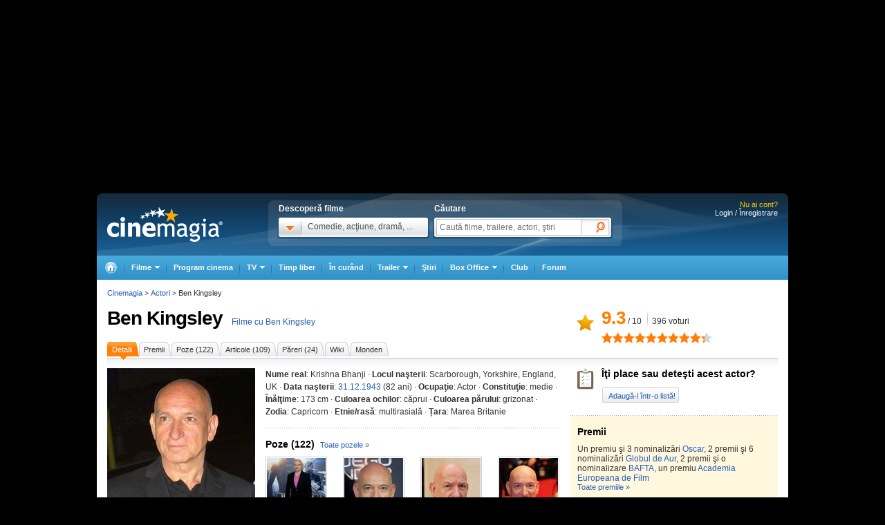

--- FILE ---
content_type: text/html; charset=UTF-8
request_url: https://www.cinemagia.ro/actori/ben-kingsley-748/
body_size: 39626
content:
<!DOCTYPE HTML PUBLIC "-//W3C//DTD HTML 4.01 Transitional//EN" "http://www.w3.org/TR/html4/loose.dtd">
<html lang="ro" dir="ltr" xmlns="http://www.w3.org/1999/xhtml">
<head>
<meta http-equiv="Content-Type" content="text/html; charset=utf-8" />
<title>Ben Kingsley - Actor - CineMagia.ro</title>
<meta name="description" content="Ben Kingsley - Krishna Bhanji - actor s-a născut la 31.12.1943, cunoscut(ă) pentru Gandhi. Biografie Ben Kingsley: BEN KINGSLEY a primit un Oscar, două Globuri de Aur și două premii BAFTA pentru modul în care l-a portretizat pe liderul indian" />
<meta name="keywords" content="ben kingsley, krishna bhanji, ben, kingsley, krishna, bhanji, actor" />
<meta name="author" content="Imedia Plus Group SA" />

<meta property="og:site_name" content="Cinemagia" />
<meta property="og:image" content="https://static.cinemagia.ro/img/resize/db/actor/00/07/48/ben-kingsley-782479l-600x0-w-88db8a83.jpg"/>
<link rel="alternate" media="only screen and (max-width: 640px)" href="https://m.cinemagia.ro/actori/ben-kingsley-748/" />
<meta property="fb:app_id" content="109298649111630"/>
<meta property="fb:admins" content="1616492207"/>
<meta property="og:title" content="Ben Kingsley"/>
<meta property="og:type" content="actor"/>
<meta property="og:url" content="https://www.cinemagia.ro/actori/ben-kingsley-748/"/>
<meta property="og:site_name" content="Cinemagia"/>
<meta property="og:description" content="BEN KINGSLEY a primit un Oscar, două Globuri de Aur și două premii BAFTA pentru modul în care l-a portretizat pe liderul indian Mahatma Gandhi. A mai primit trei nominalizări la Oscar pentru  Bugsy (1991), Sexy Beast (2000) și House of Sand and Fog (2003).    Cariera lui Ben Kingsley a început în l972, cu un rol în thrillerul  Fear Is the Key, dar primul său rol important a fost cel din Gandhi, în regia lui Richard Attenborough.
Ben Kingsley s-a nascut la data de 31.12.1943 in localitatea Scarborough, regiunea Yorkshire din Anglia, numele sau real fiind Krishna Bhanji. Tatal sau, Rahimtulla Harji Bhanji, nascut in Kenya, dar avand puternice radacini indiene, a studiat si a fost educat in sudul Londrei la Dulwitch College si a devenit un medic cu o reputatie foarte buna. Mama sa, Anna Lyna Mary Bhanji, actrita si manechin, era nascuta in Anglia, dar avea origini iudaice si rusesti. Familia tatalui lui Ben Kingsley era originara din statul indian Gujarat, la fel ca si Mahatma Gandhi, motiv pentru care se poate afirma ca alegerea celebrului actor in distributia filmului lui Richard Attenborough din anul 1982 - &quot;Gandhi&quot; - nu a fost o simpla intamplare si nici un joc al hazardului. Nu si-a ascuns niciodata ura fata de bunica materna pe care a descris-o ca pe o femeie rece ca gheata, agresiva, violenta din punct de vedere fizic cu nepotii ei, obisnuind sa-si bata joc de oameni, iar pe deasupra cu puternice convingeri fasciste, rasiste si antisemite.In ceea ce priveste viata privata, Ben Kingsley a fost casatorit pana in prezent de patru ori si are patru copii. Intre anii 1966 - 1972 a fost casatorit cu actrita Angela Morant, impreuna cu care a avut doi copii: o fata pe nume Jasmine si un baiat pe nume Thomas, care a imbratisat de asemenea cariera de actor a parintilor lui. Dupa primul divort, in anul 1978 Ben Kingsley isi reface viata alaturi de regizoarea de teatru Alison Sutcliffe, alaturi de care a ramas timp de 14 ani si cu care a avut de asemenea doi copii: Edmund si Ferdinand, ambii actori. In anul 2002, cu prilejul participarii la Festivalul de Film de la Berlin, Ben Kingsley a intalnit-o pe Alexandra Christmann, care lucra in domeniul publicitatii si cu care si-a oficializat relatia un an mai tarziu. Atunci cand s-au casatorit Ben Kingsley avea aproape 60 de ani in vreme ce Alexandra Christmann avea doar 28 de ani. Dupa numai doi ani de convietuire, actorul a vazut pe internet si in presa fotografii ale proaspetei sale sotii sarutandu-se cu fiul in varsta de 41 de ani al unui producator de film german si a inaintat actele de divort. Din data de 03.09.2007 este casatorit cu actrita braziliana, fosta chelnerita, Daniela Lavender Barbosa de Carneiro. Ceremonia de nunta a avut loc intr-un cadru privat, intr-o casa retrasa de tara din localitatea North Leigh in regiunea Oxfordshire. Si de aceasta data diferenta de varsta dintre cei doi parteneri a fost foarte mare, mirele avand 64 de ani, iar mireasa numai 32 de ani.Ben Kingsley a crescut la Pendlebury in regiunea Salford si a studiat la University of Salford. Initial intentiona sa calce pe urmele tatalui sau urmand o cariera prestigioasa in medicina, dar rezultatele pe care le-a obtinut la invatatura nu au fost satisfacatoare si nu i-au ingaduit sa se inscrie la Facultatea de Medicina. In acea perioada si-a gasit o slujba de tehnician la un laborator si s-a inscris in trupa de actori amatori &quot;The Salford Players&quot;. Dupa aceea s-a mutat in regiunea Lancashire si si-a continuat studiile la Pendleton College, locatie in care ulterior isi va avea sediul teatrul purtand numele lui Ben Kingsley.Gandindu-se ca numele sau cu influente indiene va constitui o piedica in cariera de actor profesionist, Krishna Bhanji si-a ales un nume de scena care sa semene mai mult cu numele unui actor britanic clasic - Ben Kingsley - facand o combinatie intre porecla pe care o avusese tatal sau il timpul studiilor la Dulwitch College ( Ben ) si porecla bunicului sau patern care avusese profesia de comerciant de mirodenii in Zanzibar ( The Clove King ).Se poate afirma ca Ben Kingsley si-a inceput cariera de actor pe scena de la Manchester Grammar School, acolo unde a fost coleg cu o alta viitoare celebritate - actorul Robert Powell - care a interpretat rolul lui Isus Hristos in capodopera regizorului Franco Zeffirelli. In anul 1965 lucreaza impreuna cu Robert Powell la Victoria Theatre, jucand in piesele &quot;As you like it&quot;, &quot;The three musketeers&quot;, &quot;Pygmalion&quot;, &quot;Five to a flat&quot; sau &quot;The master builder&quot;. In anul 1966 Ben Kingsley a debutat in televiziune in cadrul serialului &quot;Coronation Street&quot;, iar pe scena londoneza a interpretat rolul naratorului in musicalul &quot;A smashing day&quot;, produs de catre managerul trupei &quot;The Beatles&quot; - Brian Epstein. Pentru respectiva productie Ben Kingsley a scris muzica, a interpretat el insusi cantecele si a cantat la chitara, fiind acompaniat la armonica de catre Robert Powell, motiv pentru care John Lennon si Ringo Starr au fost impresionati de talentul sau, l-au cautat in culise si i-au spus ca daca nu urmeaza o cariera in muzica va regreta acest lucru toata viata. Desi i s-a propus semnarea unui contract cu producatorii formatiei &quot;The Beatles&quot;, Kingsley a optat definitiv pentru cariera de actor si a ramas pe drumul sau.In anul 1967 Ben Kingsley s-a alaturat trupei de actori de la Royal Shakespeare Company care isi avea sediul la Stratford-Upon-Avon si timp de doi ani a jucat in numeroase piese de teatru de provenienta shakespeariana precum &quot;Much ado about nothing&quot;, &quot;The taming of the shrew&quot;, &quot;As you like it&quot; sau &quot;Troilus and Cressida&quot;, sustinand reprezentatii la Londra si la Los Angeles. In anul 1969 se afla din nou in turneu in Statele Unite ale Americii si juca pe scena teatrului Ahmanson Theatre, iar dupa un an, reintors in Anglia la Stratford, avea roluri semnificative in piesele de teatru &quot;Measure for measure&quot;, &quot;Richard III&quot;, &quot;A midsummer night's dream&quot; sau &quot;The tempest&quot;, pentru ultima scriind si muzica.Primul sau rol intr-un film a fost acela din thrillerul &quot;Fear is the key&quot; din anul 1972.In anul 1980 a narat anumite parti din programul educational &quot; Vikings&quot; al lui Magnus Magnusson, produs si difuzat de postul TV PBS.Dupa o indelungata si prestigioasa cariera in teatru, era vremea ca Ben Kingsley sa isi faca cunoscut numele si in lumea filmului si astfel, in anul 1982, obtine rolul principal care il va face celebru in lumea intreaga in pelicula &quot;Gandhi&quot; a lui Richard Attenborough. Initial, acest rol ii fusese propus lui John Hurt, dar fiul regizorului Richard Attenborough - Michael - il recomanda tatalui sau pe Ben Kingsley si il cheama sa sustina o proba. Desi Ben Kingsley nu a impresionat in cadrul respectivului casting prin citirea si interpretarea scenariului, in momentul in care a fost machiat si costumat corespunzator rolului pe care ar fi trebuit sa il joace pe ecran a devenit evident pentru toti membri echipei de filmare ca partitura lui Gandhi i se potrivea ca o manusa, ca si cum rolul ar fi fost special creat pentru el. Nu este nici un secret faptul ca a fost selectat pentru a interpreta rolul dificil al lui Mahatma Gandhi in primul rand datorita originii lui etnice si nici faptul ca a fost fortat de catre producatori sa faca o intensa promovare a mostenirii sale indiene de care, in mod ironic, atat de multa vreme se straduise sa se debaraseze, inclusiv prin schimbarea numelui. In ciuda duratei sale de trei ore si un sfert, pelicula &quot;Gandhi&quot; a reprezentat un mare succes de box-office la vremea respectiva, numai in Statele Unite ale Americii aducand producatorilor incasari de circa 53 milioane de dolari. Un an mai tarziu acest rol ii aducea lui Ben Kingsley un premiu Oscar, un Glob de Aur si un premiu BAFTA, impreuna cu o notorietate la care nu sperase vreodata.Un alt moment de referinta in cariera lui prodigioasa este, fara indoiala, rolul contabilului evreu Itzak Stern din filmul lui Steven Spielberg - &quot;Schindler's list&quot; ( 1993 ).A urmat o serie impresionanta de premii si de nominalizari, care i-au pus in valoare calitatile de actor valoros si care l-au transformat intr-un star international. A primit astfel trei nominalizari la premiile Oscar: in anul 1992 pentru rolul secundar Meyer Lansky din filmul &quot;Bugsy&quot;, in anul 2002 pentru rolul secundar Don Logan din filmul &quot;Sexy beast&quot; si in anul 2004 pentru rolul principal Behrani din filmul &quot;House of sand and fog&quot;. De asemenea a fost de sase ori nominalizat la premiile Globul de Aur: in anul 1990 pentru filmul de televiziune &quot;Murders among us: The Simon Wiesenthal story&quot;, in anul 1992 pentru pelicula &quot;Bugsy&quot;, in anul 2002 pentru filmul de televiziune &quot;Anne Frank: The whole story&quot; si pentru filmul &quot;Sexy beast&quot;, in anul 2004 pentru productia &quot;House of sand and fog&quot;, iar in anul 2007 pentru filmul de televiziune &quot;Mrs. Harris&quot;.In anul 2000 a obtinut distinctia de comandor al Ordinului Imperiului Britanic ( CBE ), iar un an mai tarziu a fost innobilat de catre regina Elisabeta a II-a cu titlul de &quot;sir&quot;, pe care il poarta cu mandrie si onoare.In anul 2004 Ben Kingsley a realizat si o reclama pentru Sky Movies.
 Actorul a fost recompensat cu o stea pentru filmele sale, situată în partea de nord, aria 6900, pe Bulevardul Walk of Fame din Hollywood."/>

                    <meta name="msApplication-ID" content="App" />
                    <meta name="msApplication-PackageFamilyName" content="iMedia.Cinemagia_69n3e8mdfanf0" />
                    <meta name="msApplication-Arguments" content="actorId=748" />
<script type="application/ld+json">
{"@context":"http:\/\/schema.org","@type":"Person","@id":"748","url":"https:\/\/www.cinemagia.ro\/actori\/ben-kingsley-748\/","name":"Ben Kingsley","alternateName":"Krishna Bhanji","image":{"@type":"ImageObject","url":"https:\/\/static.cinemagia.ro\/img\/resize\/db\/actor\/00\/07\/48\/ben-kingsley-782479l-600x0-w-88db8a83.jpg"},"jobTitle":"leadactor"}
</script>


<script language="javascript" type="text/javascript">
var CFG = {"baseURL":"https:\/\/www.cinemagia.ro","imgBaseURL":"https:\/\/static.cinemagia.ro\/img","jsBaseURL":"https:\/\/static.cinemagia.ro\/js-v.1767664502","cssBaseURL":"https:\/\/static.cinemagia.ro\/css-v.1769153706","loginURL":"https:\/\/auth.cinemagia.ro\/login\/?back_url=https%3A%2F%2Fwww.cinemagia.ro%2Factori%2Fben-kingsley-748%2F"};
</script>


<!-- Google Tag Manager -->
<script>
dataLayer = [{"gaDimension_Section":"Actori"}];
dataLayer.push({"userId":"0"});
</script>
<!-- Google Tag Manager -->
<script>(function(w,d,s,l,i){w[l]=w[l]||[];w[l].push({'gtm.start': new Date().getTime(),event:'gtm.js'});var f=d.getElementsByTagName(s)[0], j=d.createElement(s),dl=l!='dataLayer'?'&l='+l:'';j.async=true;j.src='https://www.googletagmanager.com/gtm.js?id='+i+dl;f.parentNode.insertBefore(j,f); })(window,document,'script','dataLayer','GTM-NWPLPK');</script>
<!-- End Google Tag Manager -->

<link rel="stylesheet" href="https://static.cinemagia.ro/css-v.1769153706/style.css" type="text/css" />
<link rel="stylesheet" href="https://static.cinemagia.ro/css-v.1769153706/dialog.2.1.css" type="text/css" />
<link rel="stylesheet" href="https://static.cinemagia.ro/js-v.1767664502/lib/bootstrap/modal.css" type="text/css" />

<link rel="pingback" href="https://www.cinemagia.ro/xmlrpc.php" />
<script>!(function () { window.googletag = window.googletag || {}; window.vmpbjs = window.vmpbjs || {}; window.vpb = window.vpb || {}; vpb.cmd = vpb.cmd || []; vpb.st = Date.now(); vpb.fastLoad = true; googletag.cmd = googletag.cmd || []; vmpbjs.cmd = vmpbjs.cmd || []; var cmds = []; try { cmds = googletag.cmd.slice(0); googletag.cmd.length = 0; } catch (e) {} var ready = false; function exec(cb) { return cb.call(googletag); } var overriden = false; googletag.cmd.push(function () { overriden = true; googletag.cmd.unshift = function (cb) { if (ready) { return exec(cb); } cmds.unshift(cb); if (cb._startgpt) { ready = true; for (var k = 0; k < cmds.length; k++) { exec(cmds[k]); } } }; googletag.cmd.push = function (cb) { if (ready) { return exec(cb); } cmds.push(cb); }; }); if (!overriden) { googletag.cmd.push = function (cb) { cmds.push(cb); }; googletag.cmd.unshift = function (cb) { cmds.unshift(cb); if (cb._startgpt) { ready = true; if (googletag.apiReady) { cmds.forEach(function (cb) { googletag.cmd.push(cb); }); } else { googletag.cmd = cmds; } } }; } var dayMs = 36e5, cb = parseInt(Date.now() / dayMs), vpbSrc = '//player.bidmatic.io/prebidlink/' + cb + '/wrapper_hb_778456_23124.js', pbSrc = vpbSrc.replace('wrapper_hb', 'hb'), gptSrc = '//securepubads.g.doubleclick.net/tag/js/gpt.js', c = document.head || document.body || document.documentElement; function loadScript(src, cb) { var s = document.createElement('script'); s.src = src; s.defer = false; c.appendChild(s); s.onload = cb; s.onerror = function () { var fn = function(){}; fn._startgpt = true; googletag.cmd.unshift(fn); }; return s; } loadScript(pbSrc); loadScript(gptSrc); loadScript(vpbSrc); })()</script>
<script async src="https://securepubads.g.doubleclick.net/tag/js/gpt.js"></script>
<script>
window.googletag = window.googletag || {cmd: []};
googletag.cmd.push(function() {
googletag.defineSlot('/98262835/DFP_Display/Cinemagia_Top', [970, 250], 'div-gpt-ad-1267c2dfe79c575a7da6af656dd12b16').addService(googletag.pubads()); // cinemagia,cinema/actor,top
googletag.defineSlot('/98262835/DFP_Display/Cinemagia_300x600_P1', [[300,600],[300,250]], 'div-gpt-ad-be8c35ea103f8d06af6fbe62db16cd5b').addService(googletag.pubads()); // cinemagia,cinema/actor,box
googletag.defineSlot('/98262835/DFP_Display/Cinemagia_970x250', [970, 250], 'div-gpt-ad-2a454b27a77fecbac09b97eb1b33e0ed').addService(googletag.pubads()); // cinemagia,cinema/actor,pushdown_cinemagia
googletag.defineSlot('/98262835/DFP_Display/Cinemagia_Special', [1, 1], 'div-gpt-ad-a0fb29d639a3355dd5ebeda714354425').addService(googletag.pubads()); // cinemagia,cinema/nochannel,special
googletag.defineSlot('/98262835/DFP_Display/Cinemagia_970x250_Bottom', [970, 250], 'div-gpt-ad-c1e92de12c76dcec49824694d71c23df').addService(googletag.pubads()); // cinemagia,cinema/nochannel,bottom
googletag.pubads().collapseEmptyDivs(true);
googletag.pubads().setCentering(true);
googletag.pubads().enableSingleRequest();
googletag.pubads().setTargeting('platform', ['www']).setTargeting('channel', ['cinema/actori']);
googletag.enableServices();
});
</script>
<link rel="preload" as="script" href="https://live.demand.supply/up.js"><script async data-cfasync="false" type="text/javascript" src="https://live.demand.supply/up.js"></script>
        <script language="javascript" src="//ajax.googleapis.com/ajax/libs/jquery/2.1.1/jquery.min.js" type="text/javascript"></script>
            <script language="javascript" src="https://static.cinemagia.ro/js-v.1767664502/prototype-base.js" type="text/javascript"></script>
            <script type="text/javascript">window.jQueryCinemagia = jQuery.noConflict();</script>
            <script language="javascript" src="https://static.cinemagia.ro/js-v.1767664502/lib/underscore.js" type="text/javascript"></script>
            <script language="javascript" src="https://static.cinemagia.ro/js-v.1767664502/lib/jquery.hoverIntent.js" type="text/javascript"></script>
            <script language="javascript" src="https://static.cinemagia.ro/js-v.1767664502/lib/jquery.blockUI.js" type="text/javascript"></script>
            <script language="javascript" src="https://static.cinemagia.ro/js-v.1767664502/lib/typeahead/typeahead.bundle.min.js" type="text/javascript"></script>
            <script language="javascript" src="https://static.cinemagia.ro/js-v.1767664502/lib/bootstrap/modal.js" type="text/javascript"></script>
            <script language="javascript" src="https://static.cinemagia.ro/js-v.1767664502/common.js" type="text/javascript"></script>
            <script language="javascript" src="https://static.cinemagia.ro/js-v.1767664502/sticky.js" type="text/javascript"></script>
            <script language="javascript" src="https://static.cinemagia.ro/js-v.1767664502/cinemagia_options.js" type="text/javascript"></script>
            <script language="javascript" src="https://static.cinemagia.ro/js-v.1767664502/movie/movie_user_link.js" type="text/javascript"></script>
            <script language="javascript" src="https://static.cinemagia.ro/js-v.1767664502/actor/actor.js" type="text/javascript"></script>
            <script language="javascript" src="https://static.cinemagia.ro/js-v.1767664502/user_review.js" type="text/javascript"></script>
            <script language="javascript" src="https://static.cinemagia.ro/js-v.1767664502/lib/galleria/galleria-1.4.2.min.js" type="text/javascript"></script>
    
<script language="javascript">
Application.user = {"username":"","loggedIn":false,"haveFacebookId":false,"facebookUserIdHash":""}</script>

<link rel="alternate" type="application/rss+xml" title="Cinemagia" href="https://www.cinemagia.ro/syndication/rss/" />
<link rel="canonical" href="https://www.cinemagia.ro/actori/ben-kingsley-748/" />

</head>
<body>
<!-- Google Tag Manager (noscript) -->
<noscript><iframe src="https://www.googletagmanager.com/ns.html?id=GTM-NWPLPK" height="0" width="0" style="display:none;visibility:hidden"></iframe></noscript>
<!-- End Google Tag Manager (noscript) -->





<div id="outer_body">
    <div id="inner_body">
            <div class="banner_container_top" id="banner_container_top"><!-- site:cinemagia, channel:cinema/actor, slot:top -->
<div id="div-gpt-ad-1267c2dfe79c575a7da6af656dd12b16" style="width:970px;display:block;margin:0 auto;">
<script type="text/javascript">
googletag.cmd.push(function() { googletag.display('div-gpt-ad-1267c2dfe79c575a7da6af656dd12b16'); });
</script>
</div>
</div>
        <div id="main_container" class="">

                                        <div id="header" class="">

                    <div class="logo"><a href="https://www.cinemagia.ro" title="Cinemagia.ro">Cinemagia.ro</a></div>

                    <div class="header_search">
    <div class="left">
        <span class="block">Descoperă filme</span>
        <div id="headerMovieDropdownStarter" class="tab_genre clearfix">
            <a href="#" onclick="return false"><img src="https://static.cinemagia.ro/img/shim.gif" width="34" height="26"/></a>
            <span>Comedie, acţiune, dramă, ...</span>
        </div>
        <div  style="position:relative;">
        <!--begin main container-->
<div id="headerMovieDropdownContainer" class="layer_1">
    <div class="box_content clearfix">
        <div class="left_layer">
            <h3 class="mb5"><a href="/filme/">Filme pe genuri</a></h3>
            <ul class="genre">
                        <li><a href="https://www.cinemagia.ro/filme-actiune/" title="Filme Acţiune">Acţiune</a></li>
                        <li><a href="https://www.cinemagia.ro/filme-animatie/" title="Filme Animaţie">Animaţie</a></li>
                        <li><a href="https://www.cinemagia.ro/filme-aventuri/" title="Filme Aventuri">Aventuri</a></li>
                        <li><a href="https://www.cinemagia.ro/filme-biografice/" title="Filme Biografic">Biografic</a></li>
                        <li><a href="https://www.cinemagia.ro/filme-comedie/" title="Filme Comedie">Comedie</a></li>
                        <li><a href="https://www.cinemagia.ro/filme-crima/" title="Filme Crimă">Crimă</a></li>
                        <li><a href="https://www.cinemagia.ro/filme-documentare/" title="Filme Documentar">Documentar</a></li>
                        <li><a href="https://www.cinemagia.ro/filme-dragoste/" title="Filme Dragoste">Dragoste</a></li>
                        <li><a href="https://www.cinemagia.ro/filme-drama/" title="Filme Dramă">Dramă</a></li>
                        <li><a href="https://www.cinemagia.ro/filme-erotice/" title="Filme Erotic">Erotic</a></li>
                        </ul>
            <ul class="genre">
                        <li><a href="https://www.cinemagia.ro/filme-familie/" title="Filme Familie">Familie</a></li>
                        <li><a href="https://www.cinemagia.ro/filme-fantastice/" title="Filme Fantastic">Fantastic</a></li>
                        <li><a href="https://www.cinemagia.ro/filme-film-noir/" title="Filme Film noir">Film noir</a></li>
                        <li><a href="https://www.cinemagia.ro/filme-horror/" title="Filme Horror">Horror</a></li>
                        <li><a href="https://www.cinemagia.ro/filme-istorice/" title="Filme Istoric">Istoric</a></li>
                        <li><a href="https://www.cinemagia.ro/filme-mister/" title="Filme Mister">Mister</a></li>
                        <li><a href="https://www.cinemagia.ro/filme-muzica/" title="Filme Muzică">Muzică</a></li>
                        <li><a href="https://www.cinemagia.ro/filme-muzicale/" title="Filme Muzical">Muzical</a></li>
                        <li><a href="https://www.cinemagia.ro/filme-razboi/" title="Filme Război">Război</a></li>
                        <li><a href="https://www.cinemagia.ro/filme-reality-tv/" title="Filme Reality TV">Reality TV</a></li>
                        </ul>
            <ul class="genre">
                        <li><a href="https://www.cinemagia.ro/filme-romantice/" title="Filme Romantic">Romantic</a></li>
                        <li><a href="https://www.cinemagia.ro/filme-scurt-metraje/" title="Filme Scurt metraj">Scurt metraj</a></li>
                        <li><a href="https://www.cinemagia.ro/filme-sf/" title="Filme SF">SF</a></li>
                        <li><a href="https://www.cinemagia.ro/filme-sport/" title="Filme Sport">Sport</a></li>
                        <li><a href="https://www.cinemagia.ro/filme-stand-up/" title="Filme Stand Up">Stand Up</a></li>
                        <li><a href="https://www.cinemagia.ro/filme-talk-show/" title="Filme Talk show">Talk show</a></li>
                        <li><a href="https://www.cinemagia.ro/filme-thriller/" title="Filme Thriller">Thriller</a></li>
                        <li><a href="https://www.cinemagia.ro/filme-western/" title="Filme Western">Western</a></li>
                        </ul>
        </div>

        
        <div class="right_layer sep_right">
            <div class="mb10">
                <h3 class="mb5"><a href="https://www.cinemagia.ro/filme-2026/" title="Filme 2026">Filme 2026</a></h3>
                <ul class="genre">
                    <li><a href="https://www.cinemagia.ro/filme-actiune/2026/" title="Actiune 2026">Actiune 2026</a></li>
                    <li><a href="https://www.cinemagia.ro/filme-comedie/2026/" title="Comedie 2026">Comedie 2026</a></li>
                    <li><a href="https://www.cinemagia.ro/filme-dragoste/2026/" title="Dragoste 2026">Dragoste 2026</a></li>
                    <li><a href="https://www.cinemagia.ro/filme-drama/2026/" title="Drama 2026">Drama 2026</a></li>
                    <li><a href="https://www.cinemagia.ro/filme-horror/2026/" title="Horror 2026">Horror 2026</a></li>
                    <li><a href="https://www.cinemagia.ro/filme-western/2026/" title="Western 2026">Western 2026</a></li>
                    <li><a href="https://www.cinemagia.ro/filme-2026/indiene/" title="Filme indiene 2026">Indiene 2026</a></li>
                    <li><a href="https://www.cinemagia.ro/filme-2026/romanesti/" title="Filme romanesti 2026">Romanesti 2026</a></li>
                </ul>
            </div>
        </div>
        <div class="right_layer">
            <div class="mb10">
                <h3 class="mb5"><a href="https://www.cinemagia.ro/filme-noi/" title="Filme noi">Filme noi</a></h3>
                <ul class="genre">
                                <li><a href="https://www.cinemagia.ro/filme-2028/" title="Filme 2028">Filme 2028</a></li>
                                <li><a href="https://www.cinemagia.ro/filme-2027/" title="Filme 2027">Filme 2027</a></li>
                                <li><a href="https://www.cinemagia.ro/filme-2026/" title="Filme 2026">Filme 2026</a></li>
                                <li><a href="https://www.cinemagia.ro/filme-2025/" title="Filme 2025">Filme 2025</a></li>
                                <li><a href="/filme-in-curand/" title="Premiere cinema">Premiere cinema</a></li>
                                <li><a href="https://www.cinemagia.ro/program-tv/filme-la-tv/" title="Filme la TV">Filme la TV</a></li>
                                <li><a href="https://www.cinemagia.ro/dvd/noutati/" title="Filme pe DVD">Filme pe DVD</a></li>
                                <li><a href="https://www.cinemagia.ro/blu-ray/noutati/" title="Filme pe Blu-ray">Filme pe Blu-ray</a></li>
                                <li><a href="https://www.cinemagia.ro/premii/oscar/2026/" title="Filme Oscar 2026">Filme Oscar 2026</a></li>
                </ul>
            </div>
        </div>
    </div>
</div>        </div>
    </div>

    <form id="topSearchForm" action="https://www.cinemagia.ro/cauta/" method="get">
    <div class="right search">
        <span class="block">Căutare</span>
        <div class="tab_search">

                
                <input
                    type="text"
                    class="text"
                    name="q"
                    id="topSearchFormQ"
                    placeholder="Caută filme, trailere, actori, ştiri"
                                        data-autocomplete-url="https://www.cinemagia.ro/dispatcher.php?controller=HeaderAutocomplete&amp;q=__query__"
                    data-suggest-template="&lt;div&gt;
                    &lt;div class=&quot;row&quot;&gt;
                        &lt;% if (data.is_bottom_search) { %&gt;
                        &lt;div style=&quot;grid-column: 1 /span 2&quot;&gt;&lt;span style=&quot;padding:5px 0; display:inline-block;&quot;&gt;Caută &quot;&lt;%= data._query %&gt;&quot;&lt;/span&gt;&lt;/div&gt;
                        &lt;% } else { %&gt;
                        &lt;img src=&quot;&lt;%= data.image_url %&gt;&quot; /&gt;
                        &lt;div&gt;
                            &lt;span&gt;&lt;%= data.title_1 %&gt;&lt;/span&gt;
                            &lt;% if (parseInt(data.year, 10) &gt; 0) { %&gt;
                                &lt;span&gt;(&lt;%= data.year %&gt;)&lt;/span&gt;
                            &lt;% } %&gt;
                            &lt;% if (data.title_2) { %&gt;
                            &lt;br /&gt;&lt;em&gt;&lt;%= data.title_2 %&gt;&lt;/em&gt;
                            &lt;% } %&gt;
                        &lt;/div&gt;
                        &lt;% } %&gt;
                    &lt;/div&gt;
                &lt;/div&gt;"
                    data-suggest-template="&lt;div&gt;
                    &lt;div class=&quot;row&quot;&gt;
                        &lt;% if (data.is_bottom_search) { %&gt;
                        &lt;div style=&quot;grid-column: 1 /span 2&quot;&gt;&lt;span style=&quot;padding:5px 0; display:inline-block;&quot;&gt;Caută &quot;&lt;%= data._query %&gt;&quot;&lt;/span&gt;&lt;/div&gt;
                        &lt;% } else { %&gt;
                        &lt;img src=&quot;&lt;%= data.image_url %&gt;&quot; /&gt;
                        &lt;div&gt;
                            &lt;span&gt;&lt;%= data.title_1 %&gt;&lt;/span&gt;
                            &lt;% if (parseInt(data.year, 10) &gt; 0) { %&gt;
                                &lt;span&gt;(&lt;%= data.year %&gt;)&lt;/span&gt;
                            &lt;% } %&gt;
                            &lt;% if (data.title_2) { %&gt;
                            &lt;br /&gt;&lt;em&gt;&lt;%= data.title_2 %&gt;&lt;/em&gt;
                            &lt;% } %&gt;
                        &lt;/div&gt;
                        &lt;% } %&gt;
                    &lt;/div&gt;
                &lt;/div&gt;"
                />

                <input type="hidden" name="new" value="1" />
                <input type="submit" value="" class="submit"/>
                <!--
                <div id="topSearchFormQChoices" class="autocomplete autocomplete_header"></div>
                -->
        </div>
    </div>
    </form>
</div>
<script language="javascript">
    header_dropdown_init('headerMovieDropdownContainer', 'headerMovieDropdownStarter');
    header_search_init('topSearchForm', 'topSearchFormQ', '/dispatcher.php?controller=HeaderAutocomplete', 'topSearchFormQChoices', '');
</script>                    
<div id="headerLoginStatus" class="header_login" style="text-align:right; padding-right:15px;">
        <div style="font-size:11px; color:#FFCC00;">Nu ai cont?</div>

    <div style="display: -moz-inline-block; display:inline-block; display:inline; zoom:1">
                <a href="https://auth.cinemagia.ro/login/" rel="nofollow">Login / Înregistrare</a></div>
            </div>
                                            <div class="header_nav header_selectable"><div><a href="https://www.cinemagia.ro"><span>Cinemagia</span></a></div><div id="topChannelfilme" class=""><a href="https://www.cinemagia.ro/filme/"><span>Filme</span></a><ul><li><a href="https://www.cinemagia.ro/filme/">Filme</a></li><li><a href="https://www.cinemagia.ro/seriale-tv/">Seriale TV</a></li><li><a href="https://www.cinemagia.ro/celebritati/">Actori</a></li><li><a href="https://www.cinemagia.ro/premii/">Filme premiate</a></li><li class="submenu submenu_right"><a href="https://www.cinemagia.ro/dvd/noutati/"><span>Dvd</span></a><ul><li><a href="https://www.cinemagia.ro/dvd/noutati/">Dvd</a></li><li><a href="https://www.cinemagia.ro/blu-ray/noutati/">BluRay</a></li><li><a href="https://www.cinemagia.ro/soundtrack/">Soundtrack</a></li></ul></li></ul></div><div id="topChannelprogram-cinema"><a href="https://www.cinemagia.ro/program-cinema/" onclick="window.location = 'https://www.cinemagia.ro/program-cinema/?autodetect_town=true'; return false;">Program cinema</a></div><div id="topChannelprogram-tv"><a href="https://www.cinemagia.ro/program-tv/" onclick="window.location = 'https://www.cinemagia.ro/program-tv/?autodetect_stations=true'; return false;"><span>TV</span></a><ul><li><a href="https://www.cinemagia.ro/program-tv/filme-la-tv/">Filme la TV</a></li><li><a href="https://www.cinemagia.ro/program-tv/seriale-la-tv/">Seriale la TV</a></li><li><a href="https://www.cinemagia.ro/program-tv/">Program TV complet</a></li><li><a href="https://www.cinemagia.ro/program-tv/grid/">Acum la TV</a></li><li><a href="https://www.cinemagia.ro/program-tv/vertical/" onclick="window.location = 'https://www.cinemagia.ro/program-tv/vertical/?autodetect_stations=true'; return false;">Program TV vertical</a></li></ul></div><div id="topChanneltimppliber"><a href="https://timp-liber.cinemagia.ro">Timp liber</a></div><div id="topChannelfilme-in-curand"><a href="https://www.cinemagia.ro/filme-in-curand/">În curând</a></div><div id="topChanneltrailer"><a href="https://www.cinemagia.ro/trailer/"><span>Trailer</span></a><ul><li><a href="https://www.cinemagia.ro/trailer/">Toate trailerele</a></li><li><a href="https://www.cinemagia.ro/trailer/filme-noi/">Trailere filme noi</a></li><li><a href="https://www.cinemagia.ro/trailer/ultimele-adaugate/2025/">Trailere filme 2025</a></li><li><a href="https://www.cinemagia.ro/trailer/ultimele-adaugate/2026/">Trailere filme 2026</a></li><li><a href="https://www.cinemagia.ro/trailer/ultimele-adaugate/actiune/">Trailere filme acţiune</a></li><li><a href="https://www.cinemagia.ro/trailer/ultimele-adaugate/comedie/">Trailere filme comedie</a></li></ul></div><div id="topChannelstiri"><a href="https://www.cinemagia.ro/stiri/">Ştiri</a></div><div id="topChannelboxoffice"><a href="https://www.cinemagia.ro/boxoffice/"><span>Box Office</span></a><ul><li><a href="https://www.cinemagia.ro/boxoffice/romania/">Box Office România</a></li><li><a href="https://www.cinemagia.ro/boxoffice/statele-unite/">Box Office SUA</a></li></ul></div><div class="club_item"><a href="/club/"><strong>Club</strong></a></div><div id="topChannelforum"><a href="/forum/">Forum</a></div></div>                                    </div>
            
            <!--end header-->
            
            <div class="underheader_pushdown"><!-- site:cinemagia, channel:cinema/actor, slot:pushdown_cinemagia -->
<div id="div-gpt-ad-2a454b27a77fecbac09b97eb1b33e0ed" style="width:970px;display:block;margin:0 auto;">
<script type="text/javascript">
googletag.cmd.push(function() { googletag.display('div-gpt-ad-2a454b27a77fecbac09b97eb1b33e0ed'); });
</script>
</div>
</div><div class="layout_6 show_breadcrumbs">
    <div class="layout_6_content clearfix">
                <div class="header_actor hreview-aggregate">
            <div class="title_container item">
                <h1><a href="https://www.cinemagia.ro/actori/ben-kingsley-748/" title="Actor - Ben Kingsley" class="color4 fn">Ben Kingsley</a></h1>
                                  <a href="https://www.cinemagia.ro/filme-cu-ben-kingsley-748/" title="Filme cu Ben Kingsley">Filme cu Ben Kingsley</a>
                                           </div>

            <div class="rating_box">
                <i></i>
                                <div class="nota_users clearfix">
                    <div class="nota rating left">
                        <span class="average">9.3</span> / <span class="best">10</span>                    </div>
                    <div id="ratingAllVotesNr" class="votes_container">
                                                    <span class="votes">396</span> voturi
                                            </div>
                </div>
                <div class="starbar" id="ratingAllStars">
                    <div class="starbar_backstars" id="starbarBackstars">
                        <div style="width:93%;" class="starbar_frontstars"></div>
                                                <a href="javascript:void(0)" data-href="https://www.cinemagia.ro/actori/ben-kingsley-748/set-rating/?&value=10&rating_vc=91026711c36d9e571a2938c0f35dd32e692a5a" class="starbar10" rel="nofollow" title="Nota 10"></a>
                                                <a href="javascript:void(0)" data-href="https://www.cinemagia.ro/actori/ben-kingsley-748/set-rating/?&value=9&rating_vc=91026711c36d9e571a2938c0f35dd32e692a5a" class="starbar9" rel="nofollow" title="Nota 9"></a>
                                                <a href="javascript:void(0)" data-href="https://www.cinemagia.ro/actori/ben-kingsley-748/set-rating/?&value=8&rating_vc=91026711c36d9e571a2938c0f35dd32e692a5a" class="starbar8" rel="nofollow" title="Nota 8"></a>
                                                <a href="javascript:void(0)" data-href="https://www.cinemagia.ro/actori/ben-kingsley-748/set-rating/?&value=7&rating_vc=91026711c36d9e571a2938c0f35dd32e692a5a" class="starbar7" rel="nofollow" title="Nota 7"></a>
                                                <a href="javascript:void(0)" data-href="https://www.cinemagia.ro/actori/ben-kingsley-748/set-rating/?&value=6&rating_vc=91026711c36d9e571a2938c0f35dd32e692a5a" class="starbar6" rel="nofollow" title="Nota 6"></a>
                                                <a href="javascript:void(0)" data-href="https://www.cinemagia.ro/actori/ben-kingsley-748/set-rating/?&value=5&rating_vc=91026711c36d9e571a2938c0f35dd32e692a5a" class="starbar5" rel="nofollow" title="Nota 5"></a>
                                                <a href="javascript:void(0)" data-href="https://www.cinemagia.ro/actori/ben-kingsley-748/set-rating/?&value=4&rating_vc=91026711c36d9e571a2938c0f35dd32e692a5a" class="starbar4" rel="nofollow" title="Nota 4"></a>
                                                <a href="javascript:void(0)" data-href="https://www.cinemagia.ro/actori/ben-kingsley-748/set-rating/?&value=3&rating_vc=91026711c36d9e571a2938c0f35dd32e692a5a" class="starbar3" rel="nofollow" title="Nota 3"></a>
                                                <a href="javascript:void(0)" data-href="https://www.cinemagia.ro/actori/ben-kingsley-748/set-rating/?&value=2&rating_vc=91026711c36d9e571a2938c0f35dd32e692a5a" class="starbar2" rel="nofollow" title="Nota 2"></a>
                                                <a href="javascript:void(0)" data-href="https://www.cinemagia.ro/actori/ben-kingsley-748/set-rating/?&value=1&rating_vc=91026711c36d9e571a2938c0f35dd32e692a5a" class="starbar1" rel="nofollow" title="Nota 1"></a>
                                            </div>
                </div>
                <span class="nota_ta" id="userRatingValue" style="display:none">Nota ta: 0</span>
            </div>
                        <script language="javascript" type="text/javascript">
            (function() {
                $('ratingAllStars').observe('click', function(event) {
                    event.stop();
                    if (event.element().tagName.toLowerCase() == 'a') {
                        rateItem(event.element());
                    }
                });

                function rateItem(item)
                {
                    new Ajax.Request(item.readAttribute('data-href'), {
                        onComplete: function(transport) {
                            var result = Application.ajaxResponseProcess(transport, {set:Prototype.emptyFunction});
                            if (! result) {
                                return;
                            }
                            $('ratingAllStars').show().select('.starbar_frontstars').first().setStyle({width: (result.resource.bayesian_rating * 10) + '%'});
                            $('userRatingValue').update('Nota ta: ' + result.resource.value).show();
                        }
                    });
                }
            })();
            </script>
                        
<ul class="tab_5">
    <li class="current"><a href="https://www.cinemagia.ro/actori/ben-kingsley-748/" title="Detalii Ben Kingsley"><span>Detalii</span></a></li>
        <li><a href="https://www.cinemagia.ro/actori/ben-kingsley-748/premii/" title="Premii Ben Kingsley"><span>Premii</span></a></li>
            <li><a href="https://www.cinemagia.ro/actori/ben-kingsley-748/poze/" title="Poze Ben Kingsley"><span>Poze (122)</span></a></li>
            <li><a href="https://www.cinemagia.ro/actori/ben-kingsley-748/articole/" title="Articole Ben Kingsley"><span>Articole (109)</span></a></li>
            <li><a href="https://www.cinemagia.ro/actori/ben-kingsley-748/reviews/" title="Păreri Ben Kingsley"><span>Păreri (24)</span></a></li>
        <li ><a href="https://www.cinemagia.ro/actori/ben-kingsley-748/wiki/" rel="nofollow" title="Wiki Ben Kingsley"><span>Wiki</span></a></li>
        <li><a href="https://www.cinemagia.ro/actori/ben-kingsley-748/monden/" title="Monden Ben Kingsley"><span>Monden</span></a></li>
    </ul>            </div>
            
            <div class="clearfix">
            <div class="col_left" style="background-image: none; padding-top:0px;">

                <div class="detalii_actor clearfix">
                    <div class="detalii_actor_left">
                        <div class="poza_actor">
                                                                                        <a href="https://static.cinemagia.ro/img/db/actor/00/07/48/ben-kingsley-782479l.jpg" title="Ben Kingsley" onclick="return false"  data-image-id="360" data-is-galleria-launcher="true">
                                    <img src="https://static.cinemagia.ro/img/resize/db/actor/00/07/48/ben-kingsley-782479l-214x0-wtm-aa21fb7a.jpg" />
                                </a>
                                                                                        <a href="https://www.cinemagia.ro/actori/ben-kingsley-748/poze/" class="other_poster" title="Poze Ben Kingsley">Poze Ben Kingsley</a>
                                                    </div>
                                                                        <div class="monden">
                                <h2>Monden</h2>
                                <div class="mb5 clearfix">
                                                                                                            <a href="https://www.cinemagia.ro/actori/ben-kingsley-748/monden/" class="poza">
                                        <img src="https://static.cinemagia.ro/img/resize/db/actor/09/20/24/daniela-lavender-746083l-50x50-b-5c5e10cc.jpg" width="50" height="50" />
                                    </a>
                                                                        S-a căsătorit cu <a href="https://www.cinemagia.ro/actori/daniela-lavender-92024/">Daniela Lavender</a>                                </div>
                                <a href="https://www.cinemagia.ro/actori/ben-kingsley-748/monden/" class="small">Vezi toate &raquo;</a>
                        </div>
                                            </div>
                    <div class="detalii_actor_right">
                                                <div class="detalii_block info_actor">
                                                                                        <b>Nume real</b>: Krishna Bhanji
                                                                                                                        &middot;                                 <b>Locul naşterii</b>: Scarborough, Yorkshire, England, UK
                                                                                                                        &middot;                                 <b>Data naşterii</b>:
                                                                                                    <a href="https://www.cinemagia.ro/actori/nascuti-pe-data-de-31-decembrie/" title="Actori nascuti pe 31 decembrie">31.12.1943</a>
                                                                (82 ani)                                                                                                                                                                                &middot;                                 <b>Ocupaţie</b>: Actor
                                                                                                                        &middot;                                 <b>Constituţie</b>: medie
                                                                                                                        &middot;                                 <b>Înălţime</b>: 173 cm
                                                                                                                        &middot;                                 <b>Culoarea ochilor</b>: căprui
                                                                                                                        &middot;                                 <b>Culoarea părului</b>: grizonat
                                                                                                                        &middot;                                 <b>Zodia</b>: Capricorn
                                                                                                                        &middot;                                 <b>Etnie/rasă</b>: multirasială
                                                                                                                                                                                                            &middot;                                 <b>Țara</b>: Marea Britanie
                                                                                    </div>
                        
                                                <div class="detalii_block">
                            <div class="title_container">
                                <h2>Poze (122)</h2>
                                <a href="https://www.cinemagia.ro/actori/ben-kingsley-748/poze/">Toate pozele &raquo;</a>
                            </div>
                            <ul class="galerie clearfix">
                                                                                                                                                                                                                                                                                                                                <li>
                                    <a href="https://www.cinemagia.ro/actori/ben-kingsley-748/poze/1373025/" title="Ben Kingsley"  onclick="return false;" data-image-id="1373025" data-is-galleria-launcher="true">
                                                                            <img src="https://static.cinemagia.ro/img/resize/db/actor/00/07/48/ben-kingsley-330306l-thumbnail_gallery.jpg" alt="Ben Kingsley" /></a>
                                                                        </li>
                                                                                                                                            <li>
                                    <a href="https://www.cinemagia.ro/actori/ben-kingsley-748/poze/1373024/" title="Ben Kingsley"  onclick="return false;" data-image-id="1373024" data-is-galleria-launcher="true">
                                                                            <img src="https://static.cinemagia.ro/img/resize/db/actor/00/07/48/ben-kingsley-457144l-thumbnail_gallery.jpg" alt="Ben Kingsley" /></a>
                                                                        </li>
                                                                                                                                            <li>
                                    <a href="https://www.cinemagia.ro/actori/ben-kingsley-748/poze/265100/" title="Ben Kingsley"  onclick="return false;" data-image-id="265100" data-is-galleria-launcher="true">
                                                                            <img src="https://static.cinemagia.ro/img/resize/db/actor/00/07/48/ben-kingsley-949130l-thumbnail_gallery.jpg" alt="Ben Kingsley" /></a>
                                                                        </li>
                                                                                                                                            <li class="last">
                                    <a href="https://www.cinemagia.ro/actori/ben-kingsley-748/poze/265099/" title="Ben Kingsley"  onclick="return false;" data-image-id="265099" data-is-galleria-launcher="true">
                                                                            <img src="https://static.cinemagia.ro/img/resize/db/actor/00/07/48/ben-kingsley-678658l-thumbnail_gallery.jpg" alt="Ben Kingsley" /></a>
                                                                        </li>
                                                                                                                                                                            </ul>
                        </div>
                        
                                                <div class="detalii_block biography">
                            <div class="title_container">
                                <h2>Biografie</h2>
                            </div>
                                                        <div id="short_body_sinopsis">
                                <p style="text-align: justify;">BEN KINGSLEY a primit un Oscar, două Globuri de Aur și două premii BAFTA pentru modul în care l-a portretizat pe liderul indian Mahatma Gandhi. A mai primit trei nominalizări la Oscar pentru Bugsy (1991), Sexy Beast (2000) și House of Sand and Fog (2003).<br>
Cariera lui Ben Kingsley a început în l972, cu un rol în thrillerul Fear Is the Key, dar primul său rol important a fost cel din Gandhi, în regia lui Richard Attenborough.</p>
<p style="text-align: justify;">Ben Kingsley s-a...</p>

                                <a href="#" id="expand_sinopsis" class="expand_sinopsis small" onclick="return false;">mai mult</a>
                            </div>
                            <div id="body_sinopsis" style="display:none;"><p style="text-align: justify;">BEN KINGSLEY a primit un Oscar, două Globuri de Aur și două premii BAFTA pentru modul în care l-a portretizat pe liderul indian Mahatma Gandhi. A mai primit trei nominalizări la Oscar pentru  Bugsy (1991), Sexy Beast (2000) și House of Sand and Fog (2003).<br />    Cariera lui Ben Kingsley a început în l972, cu un rol în thrillerul  Fear Is the Key, dar primul său rol important a fost cel din Gandhi, în regia lui Richard Attenborough.</p>
<p style="text-align: justify;">Ben Kingsley s-a nascut la data de 31.12.1943 in localitatea Scarborough, regiunea Yorkshire din Anglia, numele sau real fiind Krishna Bhanji. Tatal sau, Rahimtulla Harji Bhanji, nascut in Kenya, dar avand puternice radacini indiene, a studiat si a fost educat in sudul Londrei la Dulwitch College si a devenit un medic cu o reputatie foarte buna. Mama sa, Anna Lyna Mary Bhanji, actrita si manechin, era nascuta in Anglia, dar avea origini iudaice si rusesti. Familia tatalui lui Ben Kingsley era originara din statul indian Gujarat, la fel ca si Mahatma Gandhi, motiv pentru care se poate afirma ca alegerea celebrului actor in distributia filmului lui Richard Attenborough din anul 1982 - "Gandhi" - nu a fost o simpla intamplare si nici un joc al hazardului. Nu si-a ascuns niciodata ura fata de bunica materna pe care a descris-o ca pe o femeie rece ca gheata, agresiva, violenta din punct de vedere fizic cu nepotii ei, obisnuind sa-si bata joc de oameni, iar pe deasupra cu puternice convingeri fasciste, rasiste si antisemite.<br /><br />In ceea ce priveste viata privata, Ben Kingsley a fost casatorit pana in prezent de patru ori si are patru copii. Intre anii 1966 - 1972 a fost casatorit cu actrita Angela Morant, impreuna cu care a avut doi copii: o fata pe nume Jasmine si un baiat pe nume Thomas, care a imbratisat de asemenea cariera de actor a parintilor lui. Dupa primul divort, in anul 1978 Ben Kingsley isi reface viata alaturi de regizoarea de teatru Alison Sutcliffe, alaturi de care a ramas timp de 14 ani si cu care a avut de asemenea doi copii: Edmund si Ferdinand, ambii actori. In anul 2002, cu prilejul participarii la Festivalul de Film de la Berlin, Ben Kingsley a intalnit-o pe Alexandra Christmann, care lucra in domeniul publicitatii si cu care si-a oficializat relatia un an mai tarziu. Atunci cand s-au casatorit Ben Kingsley avea aproape 60 de ani in vreme ce Alexandra Christmann avea doar 28 de ani. Dupa numai doi ani de convietuire, actorul a vazut pe internet si in presa fotografii ale proaspetei sale sotii sarutandu-se cu fiul in varsta de 41 de ani al unui producator de film german si a inaintat actele de divort. Din data de 03.09.2007 este casatorit cu actrita braziliana, fosta chelnerita, Daniela Lavender Barbosa de Carneiro. Ceremonia de nunta a avut loc intr-un cadru privat, intr-o casa retrasa de tara din localitatea North Leigh in regiunea Oxfordshire. Si de aceasta data diferenta de varsta dintre cei doi parteneri a fost foarte mare, mirele avand 64 de ani, iar mireasa numai 32 de ani.<br /><br />Ben Kingsley a crescut la Pendlebury in regiunea Salford si a studiat la University of Salford. Initial intentiona sa calce pe urmele tatalui sau urmand o cariera prestigioasa in medicina, dar rezultatele pe care le-a obtinut la invatatura nu au fost satisfacatoare si nu i-au ingaduit sa se inscrie la Facultatea de Medicina. In acea perioada si-a gasit o slujba de tehnician la un laborator si s-a inscris in trupa de actori amatori "The Salford Players". Dupa aceea s-a mutat in regiunea Lancashire si si-a continuat studiile la Pendleton College, locatie in care ulterior isi va avea sediul teatrul purtand numele lui Ben Kingsley.<br /><br />Gandindu-se ca numele sau cu influente indiene va constitui o piedica in cariera de actor profesionist, Krishna Bhanji si-a ales un nume de scena care sa semene mai mult cu numele unui actor britanic clasic - Ben Kingsley - facand o combinatie intre porecla pe care o avusese tatal sau il timpul studiilor la Dulwitch College ( Ben ) si porecla bunicului sau patern care avusese profesia de comerciant de mirodenii in Zanzibar ( The Clove King ).<br /><br />Se poate afirma ca Ben Kingsley si-a inceput cariera de actor pe scena de la Manchester Grammar School, acolo unde a fost coleg cu o alta viitoare celebritate - actorul Robert Powell - care a interpretat rolul lui Isus Hristos in capodopera regizorului Franco Zeffirelli. In anul 1965 lucreaza impreuna cu Robert Powell la Victoria Theatre, jucand in piesele "As you like it", "The three musketeers", "Pygmalion", "Five to a flat" sau "The master builder". In anul 1966 Ben Kingsley a debutat in televiziune in cadrul serialului "Coronation Street", iar pe scena londoneza a interpretat rolul naratorului in musicalul "A smashing day", produs de catre managerul trupei "The Beatles" - Brian Epstein. Pentru respectiva productie Ben Kingsley a scris muzica, a interpretat el insusi cantecele si a cantat la chitara, fiind acompaniat la armonica de catre Robert Powell, motiv pentru care John Lennon si Ringo Starr au fost impresionati de talentul sau, l-au cautat in culise si i-au spus ca daca nu urmeaza o cariera in muzica va regreta acest lucru toata viata. Desi i s-a propus semnarea unui contract cu producatorii formatiei "The Beatles", Kingsley a optat definitiv pentru cariera de actor si a ramas pe drumul sau.<br /><br />In anul 1967 Ben Kingsley s-a alaturat trupei de actori de la Royal Shakespeare Company care isi avea sediul la Stratford-Upon-Avon si timp de doi ani a jucat in numeroase piese de teatru de provenienta shakespeariana precum "Much ado about nothing", "The taming of the shrew", "As you like it" sau "Troilus and Cressida", sustinand reprezentatii la Londra si la Los Angeles. In anul 1969 se afla din nou in turneu in Statele Unite ale Americii si juca pe scena teatrului Ahmanson Theatre, iar dupa un an, reintors in Anglia la Stratford, avea roluri semnificative in piesele de teatru "Measure for measure", "Richard III", "A midsummer night's dream" sau "The tempest", pentru ultima scriind si muzica.<br /><br />Primul sau rol intr-un film a fost acela din thrillerul "Fear is the key" din anul 1972.<br /><br />In anul 1980 a narat anumite parti din programul educational " Vikings" al lui Magnus Magnusson, produs si difuzat de postul TV PBS.<br /><br />Dupa o indelungata si prestigioasa cariera in teatru, era vremea ca Ben Kingsley sa isi faca cunoscut numele si in lumea filmului si astfel, in anul 1982, obtine rolul principal care il va face celebru in lumea intreaga in pelicula "Gandhi" a lui Richard Attenborough. Initial, acest rol ii fusese propus lui John Hurt, dar fiul regizorului Richard Attenborough - Michael - il recomanda tatalui sau pe Ben Kingsley si il cheama sa sustina o proba. Desi Ben Kingsley nu a impresionat in cadrul respectivului casting prin citirea si interpretarea scenariului, in momentul in care a fost machiat si costumat corespunzator rolului pe care ar fi trebuit sa il joace pe ecran a devenit evident pentru toti membri echipei de filmare ca partitura lui Gandhi i se potrivea ca o manusa, ca si cum rolul ar fi fost special creat pentru el. Nu este nici un secret faptul ca a fost selectat pentru a interpreta rolul dificil al lui Mahatma Gandhi in primul rand datorita originii lui etnice si nici faptul ca a fost fortat de catre producatori sa faca o intensa promovare a mostenirii sale indiene de care, in mod ironic, atat de multa vreme se straduise sa se debaraseze, inclusiv prin schimbarea numelui. In ciuda duratei sale de trei ore si un sfert, pelicula "Gandhi" a reprezentat un mare succes de box-office la vremea respectiva, numai in Statele Unite ale Americii aducand producatorilor incasari de circa 53 milioane de dolari. Un an mai tarziu acest rol ii aducea lui Ben Kingsley un premiu Oscar, un Glob de Aur si un premiu BAFTA, impreuna cu o notorietate la care nu sperase vreodata.<br /><br />Un alt moment de referinta in cariera lui prodigioasa este, fara indoiala, rolul contabilului evreu Itzak Stern din filmul lui Steven Spielberg - "Schindler's list" ( 1993 ).<br /><br />A urmat o serie impresionanta de premii si de nominalizari, care i-au pus in valoare calitatile de actor valoros si care l-au transformat intr-un star international. A primit astfel trei nominalizari la premiile Oscar: in anul 1992 pentru rolul secundar Meyer Lansky din filmul "Bugsy", in anul 2002 pentru rolul secundar Don Logan din filmul "Sexy beast" si in anul 2004 pentru rolul principal Behrani din filmul "House of sand and fog". De asemenea a fost de sase ori nominalizat la premiile Globul de Aur: in anul 1990 pentru filmul de televiziune "Murders among us: The Simon Wiesenthal story", in anul 1992 pentru pelicula "Bugsy", in anul 2002 pentru filmul de televiziune "Anne Frank: The whole story" si pentru filmul "Sexy beast", in anul 2004 pentru productia "House of sand and fog", iar in anul 2007 pentru filmul de televiziune "Mrs. Harris".<br /><br />In anul 2000 a obtinut distinctia de comandor al Ordinului Imperiului Britanic ( CBE ), iar un an mai tarziu a fost innobilat de catre regina Elisabeta a II-a cu titlul de "sir", pe care il poarta cu mandrie si onoare.<br /><br />In anul 2004 Ben Kingsley a realizat si o reclama pentru Sky Movies.</p>
<p style="text-align: justify;"> Actorul a fost recompensat cu o stea pentru filmele sale, situată în partea de nord, aria 6900, pe Bulevardul Walk of Fame din Hollywood.</p></div>
                                                    </div>

                                                <script language="javascript">
                            Event.observe(document, 'dom:loaded', function(event) {
                                $$('.expand_sinopsis').each(function (item) {
                                    item.observe('click', function(event) {
                                        event.stop();
                                        $('short_body_sinopsis').hide();
                                        $('body_sinopsis').show();
                                    });
                                });
                            });
                        </script>
                                                
                        <div class="wiki_block">
                                                            <span class="mb5 block">Au contribuit la această pagină:
                                                                    <a href="https://www.cinemagia.ro/club/profil/psihologu/">psihologu</a>,                                                                     <a href="https://www.cinemagia.ro/club/profil/Iulidesprefilme/">Iulidesprefilme</a>                                                                </span>
                                                        <a href="https://www.cinemagia.ro/actori/ben-kingsley-748/wiki/" style="text-decoration: underline;">Contribuie la această pagină</a> şi câştigă DVD-uri!
                        </div>
                    </div>
                </div>

		<!-- site:cinemagia, channel:cinema/filme, slot:inread_sinopsis -->
<div class="box_container1"><div id="DivInread"><div id="teads_banner"><script type="text/javascript" class="teads" async="true" src="//a.teads.tv/page/112196/tag"></script></div></div></div>
                                                                                                                                        <div class="box_container1 actor_filmography">
                                <div class="mb10">
                                                                        <h2 class="inline"><a href="https://www.cinemagia.ro/filme-cu-ben-kingsley-748/" title="Filme cu Ben Kingsley">Filme cu Ben Kingsley</a></h2>
                                                                                                            <a href="#" class="toggler_link toggler_link_off" onclick="return false;" rel="nofollow" id="showAllFilmography">Vezi filme</a>
                                                                    </div>
                                <ul class="ml15 list1">
                                                                        
                                    <li name="1">
                                        <a href="https://www.cinemagia.ro/filme/young-washington-3325939/" title="Film - Young Washington">Young Washington
                                        </a>
                                        (2026) - Robert Dinwiddie                                                                                <a class="link_trailer" href="https://www.cinemagia.ro/trailer/young-washington-39569/" title="Trailer film Young Washington">Trailer</a>
                                                                            </li>
                                                                        
                                    <li name="2">
                                        <a href="https://www.cinemagia.ro/filme/the-king-of-kings-3320475/" title="Film - The King of Kings">The King of Kings
                                         / Împăratul împăraților</a>
                                        (2025) - Caiaphas (voce)                                                                                <a class="link_trailer_ro" href="https://www.cinemagia.ro/trailer/the-king-of-kings-35967/" title="Trailer film The King of Kings">Trailer</a>
                                                                            </li>
                                                                        
                                    <li name="3">
                                        <a href="https://www.cinemagia.ro/filme/wonder-man-3325827/" title="Film - Wonder Man">Wonder Man
                                        </a>
                                        (2025) - Trevor Slattery                                                                                <a class="link_trailer" href="https://www.cinemagia.ro/trailer/wonder-man-40593/" title="Trailer film Wonder Man">Trailer</a>
                                                                            </li>
                                                                        
                                    <li name="4">
                                        <a href="https://www.cinemagia.ro/filme/the-thursday-murder-club-3323239/" title="Film - The Thursday Murder Club">The Thursday Murder Club
                                         / Clubul crimelor de joi</a>
                                        (2025) - Ibrahim                                                                                <a class="link_trailer_ro" href="https://www.cinemagia.ro/trailer/the-thursday-murder-club-38521/" title="Trailer film The Thursday Murder Club">Trailer</a>
                                                                            </li>
                                                                        
                                    <li name="5">
                                        <a href="https://www.cinemagia.ro/filme/william-tell-3318901/" title="Film - William Tell">William Tell
                                        </a>
                                        (2024)                                                                                <a class="link_trailer_ro" href="https://www.cinemagia.ro/trailer/william-tell-36135/" title="Trailer film William Tell">Trailer</a>
                                                                            </li>
                                                                        
                                    <li name="6">
                                        <a href="https://www.cinemagia.ro/filme/the-killers-game-3314503/" title="Film - The Killer&#039;s Game">The Killer's Game
                                         / Jocul ucigașului</a>
                                        (2024)                                                                                <a class="link_trailer" href="https://www.cinemagia.ro/trailer/the-killers-game-33885/" title="Trailer film The Killer&#039;s Game">Trailer</a>
                                                                            </li>
                                                                        
                                    <li name="7">
                                        <a href="https://www.cinemagia.ro/filme/poison-3310977/" title="Film - Poison">Poison
                                         / Otrava</a>
                                        (2023) - dr. Ganderbai                                                                            </li>
                                                                        
                                    <li name="8">
                                        <a href="https://www.cinemagia.ro/filme/the-wonderful-story-of-henry-sugar-3263743/" title="Film - The Wonderful Story of Henry Sugar">The Wonderful Story of Henry Sugar
                                         / Minunata povestire a lui Henry Sugar</a>
                                        (2023) - Imdad Khan / crupier                                                                                <a class="link_trailer_ro" href="https://www.cinemagia.ro/trailer/the-wonderful-story-of-henry-sugar-31309/" title="Trailer film The Wonderful Story of Henry Sugar">Trailer</a>
                                                                            </li>
                                                                        
                                    <li name="9">
                                        <a href="https://www.cinemagia.ro/filme/jules-3306923/" title="Film - Jules">Jules
                                        </a>
                                        (2023) - Milton Robinson                                                                                <a class="link_trailer" href="https://www.cinemagia.ro/trailer/jules-30667/" title="Trailer film Jules">Trailer</a>
                                                                            </li>
                                                                        
                                    <li name="10">
                                        <a href="https://www.cinemagia.ro/filme/daliland-3284729/" title="Film - Daliland">Daliland
                                        </a>
                                        (2022) - Salvador Dali                                                                                <a class="link_trailer" href="https://www.cinemagia.ro/trailer/daliland-29775/" title="Trailer film Daliland">Trailer</a>
                                                                            </li>
                                                                        
                                    <li name="11">
                                        <a href="https://www.cinemagia.ro/filme/the-school-for-good-and-evil-3049943/" title="Film - The School for Good and Evil">The School for Good and Evil
                                         / Școala pentru Bine și Rău</a>
                                        (2022)                                                                                <a class="link_trailer_ro" href="https://www.cinemagia.ro/trailer/the-school-for-good-and-evil-28029/" title="Trailer film The School for Good and Evil">Trailer</a>
                                                                            </li>
                                                                        
                                    <li name="12">
                                        <a href="https://www.cinemagia.ro/filme/shang-chi-and-the-legend-of-the-ten-rings-2756691/" title="Film - Shang-Chi and the Legend of the Ten Rings">Shang-Chi and the Legend of the Ten Rings
                                         / Shang-Chi și legenda celor zece inele</a>
                                        (2021) - Trevor Slattery                                                                                <a class="link_trailer_ro" href="https://www.cinemagia.ro/trailer/shang-chi-and-the-legend-of-the-ten-rings-25427/" title="Trailer film Shang-Chi and the Legend of the Ten Rings">Trailer</a>
                                                                            </li>
                                                                        
                                    <li name="13">
                                        <a href="https://www.cinemagia.ro/filme/marvel-studios-assembled-3315427/" title="Film - Marvel Studios: Assembled">Marvel Studios: Assembled
                                        </a>
                                        (2021)                                                                            </li>
                                                                        
                                    <li name="14">
                                        <a href="https://www.cinemagia.ro/filme/locked-down-3019643/" title="Film - Locked Down">Locked Down
                                         / În izolare</a>
                                        (2021) - Malcolm                                                                                <a class="link_trailer" href="https://www.cinemagia.ro/trailer/locked-down-23781/" title="Trailer film Locked Down">Trailer</a>
                                                                            </li>
                                                                        
                                    <li name="15">
                                        <a href="https://www.cinemagia.ro/filme/intrigo-death-of-an-author-2225921/" title="Film - Intrigo: Death of an Author">Intrigo: Death of an Author
                                         / Moartea unui autor</a>
                                        (2020) - Henderson                                                                            </li>
                                                                        
                                    <li name="16">
                                        <a href="https://www.cinemagia.ro/filme/spider-in-the-web-2750889/" title="Film - Spider in the Web">Spider in the Web
                                        </a>
                                        (2019) - Adereth                                                                                <a class="link_trailer" href="https://www.cinemagia.ro/trailer/spider-in-the-web-21465/" title="Trailer film Spider in the Web">Trailer</a>
                                                                            </li>
                                                                        
                                    <li name="17">
                                        <a href="https://www.cinemagia.ro/filme/night-hunter-1787627/" title="Film - Night Hunter">Night Hunter
                                         / Nomis </a>
                                        (2019) - Michael Cooper                                                                            </li>
                                                                        
                                    <li name="18">
                                        <a href="https://www.cinemagia.ro/filme/the-red-sea-diving-resort-2746203/" title="Film - The Red Sea Diving Resort">The Red Sea Diving Resort
                                         / Scufundări la Marea Roșie</a>
                                        (2019) - Ethan Levin                                                                                <a class="link_trailer" href="https://www.cinemagia.ro/trailer/the-red-sea-diving-resort-22037/" title="Trailer film The Red Sea Diving Resort">Trailer</a>
                                                                            </li>
                                                                        
                                    <li name="19">
                                        <a href="https://www.cinemagia.ro/filme/watership-down-2590837/" title="Film - Watership Down">Watership Down
                                        </a>
                                        (2018) - generalul Woundwort                                                                                <a class="link_trailer" href="https://www.cinemagia.ro/trailer/watership-down-20183/" title="Trailer film Watership Down">Trailer</a>
                                                                            </li>
                                                                        
                                    <li name="20">
                                        <a href="https://www.cinemagia.ro/filme/operation-finale-2028259/" title="Film - Operation Finale">Operation Finale
                                        </a>
                                        (2018) - Adolf Eichmann                                                                                <a class="link_trailer_ro" href="https://www.cinemagia.ro/trailer/operation-finale-18877/" title="Trailer film Operation Finale">Trailer</a>
                                                                            </li>
                                                                        
                                    <li name="21">
                                        <a href="https://www.cinemagia.ro/filme/backstabbing-for-beginners-999085/" title="Film - Backstabbing for Beginners">Backstabbing for Beginners
                                        </a>
                                        (2018)                                                                                <a class="link_trailer" href="https://www.cinemagia.ro/trailer/backstabbing-for-beginners-18251/" title="Trailer film Backstabbing for Beginners">Trailer</a>
                                                                            </li>
                                                                        
                                    <li name="22">
                                        <a href="https://www.cinemagia.ro/filme/be-natural-the-untold-story-of-alice-guy-blache-1190227/" title="Film - Be Natural: The Untold Story of Alice Guy-Blaché">Be Natural: The Untold Story of Alice Guy-Blaché
                                        </a>
                                        (2018)                                                                            </li>
                                                                        
                                    <li name="23">
                                        <a href="https://www.cinemagia.ro/filme/a-dolls-house-567382/" title="Film - A Doll&#039;s House">A Doll's House
                                         / </a>
                                        (2018) - Dr. Rank                                                                            </li>
                                                                        
                                    <li name="24">
                                        <a href="https://www.cinemagia.ro/filme/spielberg-2164367/" title="Film - Spielberg">Spielberg
                                        </a>
                                        (2017)                                                                            </li>
                                                                        
                                    <li name="25">
                                        <a href="https://www.cinemagia.ro/filme/war-machine-623919/" title="Film - War Machine">War Machine
                                        </a>
                                        (2017) - President Karzai                                                                                <a class="link_trailer" href="https://www.cinemagia.ro/trailer/war-machine-16407/" title="Trailer film War Machine">Trailer</a>
                                                                            </li>
                                                                        
                                    <li name="26">
                                        <a href="https://www.cinemagia.ro/filme/security-1912361/" title="Film - Security">Security
                                         / Agent de securitate</a>
                                        (2017)                                                                                <a class="link_trailer" href="https://www.cinemagia.ro/trailer/security-16703/" title="Trailer film Security">Trailer</a>
                                                                            </li>
                                                                        
                                    <li name="27">
                                        <a href="https://www.cinemagia.ro/filme/an-ordinary-man-2172687/" title="Film - An Ordinary Man">An Ordinary Man
                                        </a>
                                        (2017) - generalul                                                                                <a class="link_trailer" href="https://www.cinemagia.ro/trailer/an-ordinary-man-18219/" title="Trailer film An Ordinary Man">Trailer</a>
                                                                            </li>
                                                                        
                                    <li name="28">
                                        <a href="https://www.cinemagia.ro/filme/mary-mother-of-christ-33831/" title="Film - Mary Mother of Christ">Mary Mother of Christ
                                        </a>
                                        (2017) - King Herod                                                                            </li>
                                                                        
                                    <li name="29">
                                        <a href="https://www.cinemagia.ro/filme/of-dogs-and-men-1128717/" title="Film - Of Dogs and Men">Of Dogs and Men
                                         / Of Dogs and Men </a>
                                        (2016) - The Caller 
  
  
  (voice)                                                                            </li>
                                                                        
                                    <li name="30">
                                        <a href="https://www.cinemagia.ro/filme/the-ottoman-lieutenant-1128151/" title="Film - The Ottoman Lieutenant">The Ottoman Lieutenant
                                         / Locotenentul otoman</a>
                                        (2016) - Woodruff                                                                            </li>
                                                                        
                                    <li class="filmography_hide" style="display: none;" name="31">
                                        <a href="https://www.cinemagia.ro/filme/the-jungle-book-591174/" title="Film - The Jungle Book">The Jungle Book
                                         / Cartea Junglei</a>
                                        (2016) - Bagheera (voce)                                                                                <a class="link_trailer_ro" href="https://www.cinemagia.ro/trailer/the-jungle-book-14287/" title="Trailer film The Jungle Book">Trailer</a>
                                                                            </li>
                                                                        
                                    <li class="filmography_hide" style="display: none;" name="32">
                                        <a href="https://www.cinemagia.ro/filme/collide-594587/" title="Film - Collide">Collide
                                         / Coliziunea</a>
                                        (2016) - Geran                                                                                <a class="link_trailer_ro" href="https://www.cinemagia.ro/trailer/collide-15105/" title="Trailer film Collide">Trailer</a>
                                                                            </li>
                                                                        
                                    <li class="filmography_hide" style="display: none;" name="33">
                                        <a href="https://www.cinemagia.ro/filme/in-their-own-words-queen-elizabeth-ii-3234715/" title="Film - In Their Own Words: Queen Elizabeth II">In Their Own Words: Queen Elizabeth II
                                         / Cu propriile ei cuvinte: Regina Elisabeta a II-a</a>
                                        (2015)                                                                            </li>
                                                                        
                                    <li class="filmography_hide" style="display: none;" name="34">
                                        <a href="https://www.cinemagia.ro/filme/dragonheart-3-the-sorcerers-curse-979961/" title="Film - Dragonheart 3: The Sorcerer&#039;s Curse">Dragonheart 3: The Sorcerer's Curse
                                         / Inimã de dragon 3: Blestemul vrãjitorului</a>
                                        (2015) - Drago       (voice)                                                                            </li>
                                                                        
                                    <li class="filmography_hide" style="display: none;" name="35">
                                        <a href="https://www.cinemagia.ro/filme/the-walk-590980/" title="Film - The Walk">The Walk
                                         / The Walk: Sfidează limitele</a>
                                        (2015) - Papa Rudy                                                                                <a class="link_trailer_ro" href="https://www.cinemagia.ro/trailer/the-walk-12421/" title="Trailer film The Walk">Trailer</a>
                                                                            </li>
                                                                        
                                    <li class="filmography_hide" style="display: none;" name="36">
                                        <a href="https://www.cinemagia.ro/filme/tut-614739/" title="Film - Tut">Tut
                                         / Tut: destinul unui faraon</a>
                                        (2015) - Ay                                                                                <a class="link_trailer" href="https://www.cinemagia.ro/trailer/tut-11969/" title="Trailer film Tut">Trailer</a>
                                                                            </li>
                                                                        
                                    <li class="filmography_hide" style="display: none;" name="37">
                                        <a href="https://www.cinemagia.ro/filme/life-595783/" title="Film - Life">Life
                                        </a>
                                        (2015) - Jack Warner                                                                                <a class="link_trailer" href="https://www.cinemagia.ro/trailer/life-13087/" title="Trailer film Life">Trailer</a>
                                                                            </li>
                                                                        
                                    <li class="filmography_hide" style="display: none;" name="38">
                                        <a href="https://www.cinemagia.ro/filme/selfless-583010/" title="Film - Self/less">Self/less
                                         / Self/less: Transfer de viață</a>
                                        (2015) - Damian                                                                                <a class="link_trailer_ro" href="https://www.cinemagia.ro/trailer/selfless-11633/" title="Trailer film Self/less">Trailer</a>
                                                                            </li>
                                                                        
                                    <li class="filmography_hide" style="display: none;" name="39">
                                        <a href="https://www.cinemagia.ro/filme/knight-of-cups-578383/" title="Film - Knight of Cups">Knight of Cups
                                         / Cavalerul de pică</a>
                                        (2015)                                                                                <a class="link_trailer" href="https://www.cinemagia.ro/trailer/knight-of-cups-11133/" title="Trailer film Knight of Cups">Trailer</a>
                                                                            </li>
                                                                        
                                    <li class="filmography_hide" style="display: none;" name="40">
                                        <a href="https://www.cinemagia.ro/filme/unity-1259483/" title="Film - Unity">Unity
                                        </a>
                                        (2015) - narator (voce)                                                                            </li>
                                                                        
                                    <li class="filmography_hide" style="display: none;" name="41">
                                        <a href="https://www.cinemagia.ro/filme/marvel-one-shot-all-hail-the-king-590626/" title="Film - Marvel One-Shot: All Hail the King">Marvel One-Shot: All Hail the King
                                        </a>
                                        (2014) - Trevor Slattery                                                                            </li>
                                                                        
                                    <li class="filmography_hide" style="display: none;" name="42">
                                        <a href="https://www.cinemagia.ro/filme/learning-to-drive-614363/" title="Film - Learning to Drive">Learning to Drive
                                         / Lecţii de conducere</a>
                                        (2014) - Darwan                                                                                <a class="link_trailer" href="https://www.cinemagia.ro/trailer/learning-to-drive-12095/" title="Trailer film Learning to Drive">Trailer</a>
                                                                            </li>
                                                                        
                                    <li class="filmography_hide" style="display: none;" name="43">
                                        <a href="https://www.cinemagia.ro/filme/war-story-611435/" title="Film - War Story">War Story
                                        </a>
                                        (2014) - Albert                                                                            </li>
                                                                        
                                    <li class="filmography_hide" style="display: none;" name="44">
                                        <a href="https://www.cinemagia.ro/filme/night-at-the-museum-secret-of-the-tomb-589626/" title="Film - Night at the Museum: Secret of the Tomb">Night at the Museum: Secret of the Tomb
                                         / O noapte la Muzeu: Secretul Faraonului</a>
                                        (2014) - Merenkahre                                                                                <a class="link_trailer_ro" href="https://www.cinemagia.ro/trailer/night-at-the-museum-secret-of-the-tomb-11158/" title="Trailer film Night at the Museum: Secret of the Tomb">Trailer</a>
                                                                            </li>
                                                                        
                                    <li class="filmography_hide" style="display: none;" name="45">
                                        <a href="https://www.cinemagia.ro/filme/robot-overlords-582554/" title="Film - Robot Overlords">Robot Overlords
                                        </a>
                                        (2014) - Robin Smythe                                                                            </li>
                                                                        
                                    <li class="filmography_hide" style="display: none;" name="46">
                                        <a href="https://www.cinemagia.ro/filme/eliza-graves-589331/" title="Film - Eliza Graves">Eliza Graves
                                        </a>
                                        (2014) - Silas Lamb                                                                                <a class="link_trailer_ro" href="https://www.cinemagia.ro/trailer/eliza-graves-10666/" title="Trailer film Eliza Graves">Trailer</a>
                                                                            </li>
                                                                        
                                    <li class="filmography_hide" style="display: none;" name="47">
                                        <a href="https://www.cinemagia.ro/filme/exodus-gods-and-kings-589526/" title="Film - Exodus: Gods and Kings">Exodus: Gods and Kings
                                         / Exodus: Zei și regi</a>
                                        (2014)                                                                                <a class="link_trailer_ro" href="https://www.cinemagia.ro/trailer/exodus-gods-and-kings-10799/" title="Trailer film Exodus: Gods and Kings">Trailer</a>
                                                                            </li>
                                                                        
                                    <li class="filmography_hide" style="display: none;" name="48">
                                        <a href="https://www.cinemagia.ro/filme/the-boxtrolls-484247/" title="Film - The Boxtrolls">The Boxtrolls
                                         / Boxtroli</a>
                                        (2014) - Archibald Snatcher       (voce)                                                                                <a class="link_trailer_ro" href="https://www.cinemagia.ro/trailer/the-boxtrolls-9559/" title="Trailer film The Boxtrolls">Trailer</a>
                                                                            </li>
                                                                        
                                    <li class="filmography_hide" style="display: none;" name="49">
                                        <a href="https://www.cinemagia.ro/filme/a-common-man-567377/" title="Film - A Common Man">A Common Man
                                         / </a>
                                        (2013)                                                                            </li>
                                                                        
                                    <li class="filmography_hide" style="display: none;" name="50">
                                        <a href="https://www.cinemagia.ro/filme/the-physician-583804/" title="Film - The Physician">The Physician
                                         / Ucenicul lui Avicenna</a>
                                        (2013) - Ibn Sina                                                                                <a class="link_trailer" href="https://www.cinemagia.ro/trailer/the-physician-9767/" title="Trailer film The Physician">Trailer</a>
                                                                            </li>
                                                                        
                                    <li class="filmography_hide" style="display: none;" name="51">
                                        <a href="https://www.cinemagia.ro/filme/enders-game-559992/" title="Film - Ender&#039;s Game">Ender's Game
                                         / Jocul lui Ender</a>
                                        (2013) - Mazer Rackham                                                                                <a class="link_trailer_ro" href="https://www.cinemagia.ro/trailer/enders-game-8770/" title="Trailer film Ender&#039;s Game">Trailer</a>
                                                                            </li>
                                                                        
                                    <li class="filmography_hide" style="display: none;" name="52">
                                        <a href="https://www.cinemagia.ro/filme/a-birders-guide-to-everything-559496/" title="Film - A Birder&#039;s Guide to Everything">A Birder's Guide to Everything
                                         / Ghidul ornitofilului</a>
                                        (2013) - Lawrence Konrad                                                                                <a class="link_trailer" href="https://www.cinemagia.ro/trailer/a-birders-guide-to-everything-9781/" title="Trailer film A Birder&#039;s Guide to Everything">Trailer</a>
                                                                            </li>
                                                                        
                                    <li class="filmography_hide" style="display: none;" name="53">
                                        <a href="https://www.cinemagia.ro/filme/walking-with-the-enemy-565011/" title="Film - Walking with the Enemy">Walking with the Enemy
                                         / Drumul spre libertate</a>
                                        (2013) - Regent Horthy                                                                            </li>
                                                                        
                                    <li class="filmography_hide" style="display: none;" name="54">
                                        <a href="https://www.cinemagia.ro/filme/iron-man-3-488636/" title="Film - Iron Man 3">Iron Man 3
                                         / Iron Man - Omul de oțel 3</a>
                                        (2013) - The Mandarin                                                                                <a class="link_trailer_ro" href="https://www.cinemagia.ro/trailer/iron-man-3-8204/" title="Trailer film Iron Man 3">Trailer</a>
                                                                            </li>
                                                                        
                                    <li class="filmography_hide" style="display: none;" name="55">
                                        <a href="https://www.cinemagia.ro/filme/the-british-1178075/" title="Film - The British">The British
                                         / The British             </a>
                                        (2012) - Self - Actor                                                                            </li>
                                                                        
                                    <li class="filmography_hide" style="display: none;" name="56">
                                        <a href="https://www.cinemagia.ro/filme/the-dictator-566644/" title="Film - The Dictator">The Dictator
                                         / Dictatorul</a>
                                        (2012) - Tamir                                                                                <a class="link_trailer_ro" href="https://www.cinemagia.ro/trailer/the-dictator-7318/" title="Trailer film The Dictator">Trailer</a>
                                                                            </li>
                                                                        
                                    <li class="filmography_hide" style="display: none;" name="57">
                                        <a href="https://www.cinemagia.ro/filme/noahs-ark-the-new-beginning-34059/" title="Film - Noah&#039;s Ark: The New Beginning">Noah's Ark: The New Beginning
                                        </a>
                                        (2012) - Narator                                                                             </li>
                                                                        
                                    <li class="filmography_hide" style="display: none;" name="58">
                                        <a href="https://www.cinemagia.ro/filme/hugo-488090/" title="Film - Hugo">Hugo
                                        </a>
                                        (2011) - Papa Georges                                                                                <a class="link_trailer_ro" href="https://www.cinemagia.ro/trailer/hugo-7062/" title="Trailer film Hugo">Trailer</a>
                                                                            </li>
                                                                        
                                    <li class="filmography_hide" style="display: none;" name="59">
                                        <a href="https://www.cinemagia.ro/filme/number-13-487700/" title="Film - Number 13">Number 13
                                        </a>
                                        (2011)                                                                            </li>
                                                                        
                                    <li class="filmography_hide" style="display: none;" name="60">
                                        <a href="https://www.cinemagia.ro/filme/teen-patti-478061/" title="Film - Teen Patti">Teen Patti
                                        </a>
                                        (2010) - Perci Trachtenberg                                                                            </li>
                                                                        
                                    <li class="filmography_hide" style="display: none;" name="61">
                                        <a href="https://www.cinemagia.ro/filme/shutter-island-23353/" title="Film - Shutter Island">Shutter Island
                                         / Insula Shutter</a>
                                        (2010) - dr. Cawley                                                                                <a class="link_trailer" href="https://www.cinemagia.ro/trailer/shutter-island-4661/" title="Trailer film Shutter Island">Trailer</a>
                                                                            </li>
                                                                        
                                    <li class="filmography_hide" style="display: none;" name="62">
                                        <a href="https://www.cinemagia.ro/filme/prince-of-persia-the-sands-of-time-printul-persiei-nisipurile-timpului-17813/" title="Film - Prince of Persia: The Sands of Time">Prince of Persia: The Sands of Time
                                         / Prințul Persiei: Nisipurile timpului</a>
                                        (2010) - Nizam                                                                                <a class="link_trailer_ro" href="https://www.cinemagia.ro/trailer/prince-of-persia-the-sands-of-time-printul-persiei-nisipurile-timpului-4349/" title="Trailer film Prince of Persia: The Sands of Time">Trailer</a>
                                                                            </li>
                                                                        
                                    <li class="filmography_hide" style="display: none;" name="63">
                                        <a href="https://www.cinemagia.ro/filme/fifty-dead-men-walking-43249/" title="Film - Fifty Dead Men Walking">Fifty Dead Men Walking
                                         / Informatorul</a>
                                        (2008) - Fergus                                                                                <a class="link_trailer" href="https://www.cinemagia.ro/trailer/fifty-dead-men-walking-3472/" title="Trailer film Fifty Dead Men Walking">Trailer</a>
                                                                            </li>
                                                                        
                                    <li class="filmography_hide" style="display: none;" name="64">
                                        <a href="https://www.cinemagia.ro/filme/the-wackness-24613/" title="Film - The Wackness">The Wackness
                                         / Dragostea-i un drog</a>
                                        (2008) - Dr. Squires                                                                                <a class="link_trailer" href="https://www.cinemagia.ro/trailer/the-wackness-1520/" title="Trailer film The Wackness">Trailer</a>
                                                                            </li>
                                                                        
                                    <li class="filmography_hide" style="display: none;" name="65">
                                        <a href="https://www.cinemagia.ro/filme/elegy-elegie-24276/" title="Film - Elegy">Elegy
                                         / Elegie</a>
                                        (2008) - David Kepesh                                                                                <a class="link_trailer" href="https://www.cinemagia.ro/trailer/elegy-elegie-2393/" title="Trailer film Elegy">Trailer</a>
                                                                            </li>
                                                                        
                                    <li class="filmography_hide" style="display: none;" name="66">
                                        <a href="https://www.cinemagia.ro/filme/war-inc-26350/" title="Film - War, Inc.">War, Inc.
                                         / Război SRL</a>
                                        (2008) - Walken / viceregele                                                                                <a class="link_trailer" href="https://www.cinemagia.ro/trailer/war-inc-1995/" title="Trailer film War, Inc.">Trailer</a>
                                                                            </li>
                                                                        
                                    <li class="filmography_hide" style="display: none;" name="67">
                                        <a href="https://www.cinemagia.ro/filme/the-love-guru-gurul-dragostei-18940/" title="Film - The Love Guru">The Love Guru
                                         / Gurul dragostei</a>
                                        (2008) - Guru Tugginmypudha                                                                                <a class="link_trailer" href="https://www.cinemagia.ro/trailer/the-love-guru-gurul-dragostei-1331/" title="Trailer film The Love Guru">Trailer</a>
                                                                            </li>
                                                                        
                                    <li class="filmography_hide" style="display: none;" name="68">
                                        <a href="https://www.cinemagia.ro/filme/transsiberian-24823/" title="Film - Transsiberian">Transsiberian
                                        </a>
                                        (2008) - Grinko                                                                                <a class="link_trailer" href="https://www.cinemagia.ro/trailer/transsiberian-1572/" title="Trailer film Transsiberian">Trailer</a>
                                                                            </li>
                                                                        
                                    <li class="filmography_hide" style="display: none;" name="69">
                                        <a href="https://www.cinemagia.ro/filme/the-ten-commandments-25918/" title="Film - The Ten Commandments">The Ten Commandments
                                        </a>
                                        (2007) - Narator (voce)                                                                            </li>
                                                                        
                                    <li class="filmography_hide" style="display: none;" name="70">
                                        <a href="https://www.cinemagia.ro/filme/you-kill-me-ma-omori-cu-zile-18513/" title="Film - You Kill Me">You Kill Me
                                         / Mă omori cu zile</a>
                                        (2007) - Frank                                                                                <a class="link_trailer" href="https://www.cinemagia.ro/trailer/you-kill-me-ma-omori-cu-zile-374/" title="Trailer film You Kill Me">Trailer</a>
                                                                            </li>
                                                                        
                                    <li class="filmography_hide" style="display: none;" name="71">
                                        <a href="https://www.cinemagia.ro/filme/the-last-legion-ultima-legiune-15163/" title="Film - The Last Legion">The Last Legion
                                         / Ultima legiune</a>
                                        (2007) - Ambrosinus                                                                                <a class="link_trailer" href="https://www.cinemagia.ro/trailer/the-last-legion-ultima-legiune-776/" title="Trailer film The Last Legion">Trailer</a>
                                                                            </li>
                                                                        
                                    <li class="filmography_hide" style="display: none;" name="72">
                                        <a href="https://www.cinemagia.ro/filme/lucky-number-slevin-slevin-nevinovat-cu-ghinion-15043/" title="Film - Lucky Number Slevin">Lucky Number Slevin
                                         / Slevin: Nevinovat cu ghinion</a>
                                        (2006) - Schlomo                                                                                 <a class="link_trailer" href="https://www.cinemagia.ro/trailer/lucky-number-slevin-slevin-nevinovat-cu-ghinion-403/" title="Trailer film Lucky Number Slevin">Trailer</a>
                                                                            </li>
                                                                        
                                    <li class="filmography_hide" style="display: none;" name="73">
                                        <a href="https://www.cinemagia.ro/filme/los-angeles-593889/" title="Film - Los Angeles">Los Angeles
                                        </a>
                                        (2005) - El însuși                                                                            </li>
                                                                        
                                    <li class="filmography_hide" style="display: none;" name="74">
                                        <a href="https://www.cinemagia.ro/filme/mrs-harris-doamna-harris-17101/" title="Film - Mrs. Harris">Mrs. Harris
                                         / Doamna Harris</a>
                                        (2005) - Herman Tarnower                                                                            </li>
                                                                        
                                    <li class="filmography_hide" style="display: none;" name="75">
                                        <a href="https://www.cinemagia.ro/filme/bloodrayne-regina-vampirilor-10591/" title="Film - BloodRayne">BloodRayne
                                         / Prințesa vampirilor </a>
                                        (2005) - Kagan                                                                                <a class="link_trailer" href="https://www.cinemagia.ro/trailer/bloodrayne-regina-vampirilor-1352/" title="Trailer film BloodRayne">Trailer</a>
                                                                            </li>
                                                                        
                                    <li class="filmography_hide" style="display: none;" name="76">
                                        <a href="https://www.cinemagia.ro/filme/oliver-twist-9243/" title="Film - Oliver Twist">Oliver Twist
                                        </a>
                                        (2005) - Fagin                                                                                <a class="link_trailer" href="https://www.cinemagia.ro/trailer/oliver-twist-493/" title="Trailer film Oliver Twist">Trailer</a>
                                                                            </li>
                                                                        
                                    <li class="filmography_hide" style="display: none;" name="77">
                                        <a href="https://www.cinemagia.ro/filme/a-sound-of-thunder-vanatoare-fatala-7835/" title="Film - A Sound of Thunder">A Sound of Thunder
                                         / Vânătoare fatală</a>
                                        (2005) - Charles Hatton                                                                                <a class="link_trailer" href="https://www.cinemagia.ro/trailer/a-sound-of-thunder-vanatoare-fatala-452/" title="Trailer film A Sound of Thunder">Trailer</a>
                                                                            </li>
                                                                        
                                    <li class="filmography_hide" style="display: none;" name="78">
                                        <a href="https://www.cinemagia.ro/filme/suspect-zero-suspectul-zero-6173/" title="Film - Suspect Zero">Suspect Zero
                                         / Suspectul Zero</a>
                                        (2004) - Benjamin O'Ryan                                                                                <a class="link_trailer" href="https://www.cinemagia.ro/trailer/suspect-zero-suspectul-zero-3733/" title="Trailer film Suspect Zero">Trailer</a>
                                                                            </li>
                                                                        
                                    <li class="filmography_hide" style="display: none;" name="79">
                                        <a href="https://www.cinemagia.ro/filme/thunderbirds-7354/" title="Film - Thunderbirds">Thunderbirds
                                         / Echipa Thunderbirds</a>
                                        (2004) - Hood                                                                            </li>
                                                                        
                                    <li class="filmography_hide" style="display: none;" name="80">
                                        <a href="https://www.cinemagia.ro/filme/spooky-house-306560/" title="Film - Spooky House">Spooky House
                                        </a>
                                        (2004) - The Great Zamboni                                                                            </li>
                                                                        
                                    <li class="filmography_hide" style="display: none;" name="81">
                                        <a href="https://www.cinemagia.ro/filme/helena-first-pilgrim-to-the-holy-land-343165/" title="Film - Helena: First Pilgrim to the Holy Land">Helena: First Pilgrim to the Holy Land
                                        </a>
                                        (2003) - Narator                                                                            </li>
                                                                        
                                    <li class="filmography_hide" style="display: none;" name="82">
                                        <a href="https://www.cinemagia.ro/filme/house-of-sand-and-fog-casa-de-nisip-si-ceata-7774/" title="Film - House of Sand and Fog">House of Sand and Fog
                                         / Casa de nisip și ceață</a>
                                        (2003) - Colonelul Behrani                                                                                <a class="link_trailer" href="https://www.cinemagia.ro/trailer/house-of-sand-and-fog-casa-de-nisip-si-ceata-1391/" title="Trailer film House of Sand and Fog">Trailer</a>
                                                                            </li>
                                                                        
                                    <li class="filmography_hide" style="display: none;" name="83">
                                        <a href="https://www.cinemagia.ro/filme/the-74th-annual-academy-awards-334329/" title="Film - The 74th Annual Academy Awards">The 74th Annual Academy Awards
                                        </a>
                                        (2002)                                                                            </li>
                                                                        
                                    <li class="filmography_hide" style="display: none;" name="84">
                                        <a href="https://www.cinemagia.ro/filme/tuck-everlasting-barbatul-in-costum-galben-2803/" title="Film - Tuck Everlasting">Tuck Everlasting
                                         / Bărbatul în costum galben</a>
                                        (2002) - bărbatul în costum galben                                                                            </li>
                                                                        
                                    <li class="filmography_hide" style="display: none;" name="85">
                                        <a href="https://www.cinemagia.ro/filme/il-trionfo-dellamore-3807/" title="Film - Il trionfo dell&#039;amore">Il trionfo dell'amore
                                         / Triumful dragostei</a>
                                        (2001) - Hermocrates                                                                             </li>
                                                                        
                                    <li class="filmography_hide" style="display: none;" name="86">
                                        <a href="https://www.cinemagia.ro/filme/anne-frank-3492/" title="Film - Anne Frank">Anne Frank
                                        </a>
                                        (2001) - Otto Frank                                                                            </li>
                                                                        
                                    <li class="filmography_hide" style="display: none;" name="87">
                                        <a href="https://www.cinemagia.ro/filme/ai-artificial-intelligence-inteligenta-artificiala-1286/" title="Film - A.I. - Artificial Intelligence">A.I. - Artificial Intelligence
                                         / Inteligență artificială</a>
                                        (2001) - Specialist                                                                                <a class="link_trailer" href="https://www.cinemagia.ro/trailer/ai-artificial-intelligence-inteligenta-artificiala-871/" title="Trailer film A.I. - Artificial Intelligence">Trailer</a>
                                                                            </li>
                                                                        
                                    <li class="filmography_hide" style="display: none;" name="88">
                                        <a href="https://www.cinemagia.ro/filme/islam-empire-of-faith-20237/" title="Film - Islam: Empire of Faith">Islam: Empire of Faith
                                        </a>
                                        (2000) - Narator                                                                            </li>
                                                                        
                                    <li class="filmography_hide" style="display: none;" name="89">
                                        <a href="https://www.cinemagia.ro/filme/sexy-beast-3531/" title="Film - Sexy Beast">Sexy Beast
                                         / Ultima lovitură</a>
                                        (2000) - Don Logan                                                                            </li>
                                                                        
                                    <li class="filmography_hide" style="display: none;" name="90">
                                        <a href="https://www.cinemagia.ro/filme/what-planet-are-you-from-un-mascul-extraterestru-5471/" title="Film - What Planet Are You From?">What Planet Are You From?
                                         / Un mascul extraterestru</a>
                                        (2000) - Graydon                                                                            </li>
                                                                        
                                    <li class="filmography_hide" style="display: none;" name="91">
                                        <a href="https://www.cinemagia.ro/filme/rules-of-engagement-regula-jocului-48/" title="Film - Rules of Engagement">Rules of Engagement
                                         / Regula jocului</a>
                                        (2000) - ambasadorul Mourain                                                                                <a class="link_trailer" href="https://www.cinemagia.ro/trailer/rules-of-engagement-regula-jocului-1320/" title="Trailer film Rules of Engagement">Trailer</a>
                                                                            </li>
                                                                        
                                    <li class="filmography_hide" style="display: none;" name="92">
                                        <a href="https://www.cinemagia.ro/filme/alice-in-wonderland-alice-in-tara-minunilor-8086/" title="Film - Alice in Wonderland">Alice in Wonderland
                                         / Alice in tara minunilor</a>
                                        (1999) - Major Caterpillar                                                                            </li>
                                                                        
                                    <li class="filmography_hide" style="display: none;" name="93">
                                        <a href="https://www.cinemagia.ro/filme/the-confession-a-patra-porunca-527/" title="Film - The Confession">The Confession
                                         / A patra porunca</a>
                                        (1999) - Harry Fertig                                                                            </li>
                                                                        
                                    <li class="filmography_hide" style="display: none;" name="94">
                                        <a href="https://www.cinemagia.ro/filme/parting-shots-poze-de-ramas-bun-19267/" title="Film - Parting Shots">Parting Shots
                                         / Poze de rămas bun</a>
                                        (1999) - Renzo Locatelli                                                                            </li>
                                                                        
                                    <li class="filmography_hide" style="display: none;" name="95">
                                        <a href="https://www.cinemagia.ro/filme/the-70th-annual-academy-awards-283948/" title="Film - The 70th Annual Academy Awards">The 70th Annual Academy Awards
                                        </a>
                                        (1998)                                                                            </li>
                                                                        
                                    <li class="filmography_hide" style="display: none;" name="96">
                                        <a href="https://www.cinemagia.ro/filme/crime-and-punishment-crima-si-pedeapsa-6683/" title="Film - Crime and Punishment">Crime and Punishment
                                         / Crima si pedeapsa</a>
                                        (1998) - Porfiry                                                                            </li>
                                                                        
                                    <li class="filmography_hide" style="display: none;" name="97">
                                        <a href="https://www.cinemagia.ro/filme/the-tale-of-sweeney-todd-274448/" title="Film - The Tale of Sweeney Todd">The Tale of Sweeney Todd
                                        </a>
                                        (1997) - Sweeney Todd                                                                            </li>
                                                                        
                                    <li class="filmography_hide" style="display: none;" name="98">
                                        <a href="https://www.cinemagia.ro/filme/weapons-of-mass-distraction-arme-de-distrugere-in-masa-9278/" title="Film - Weapons of Mass Distraction">Weapons of Mass Distraction
                                         / Arme de distrugere in masa</a>
                                        (1997) - Julian Messenger                                                                            </li>
                                                                        
                                    <li class="filmography_hide" style="display: none;" name="99">
                                        <a href="https://www.cinemagia.ro/filme/photographing-fairies-zanele-din-fotografie-30357/" title="Film - Photographing Fairies">Photographing Fairies
                                         / Zanele din fotografie</a>
                                        (1997) - Reverend Templeton                                                                            </li>
                                                                        
                                    <li class="filmography_hide" style="display: none;" name="100">
                                        <a href="https://www.cinemagia.ro/filme/the-assignment-misiunea-8452/" title="Film - The Assignment">The Assignment
                                         / Misiunea</a>
                                        (1997) - Amos                                                                            </li>
                                                                        
                                    <li class="filmography_hide" style="display: none;" name="101">
                                        <a href="https://www.cinemagia.ro/filme/twelfth-night-or-what-you-will-a-douasprezecea-noapte-2434/" title="Film - Twelfth Night: Or What You Will">Twelfth Night: Or What You Will
                                         / A douasprezecea noapte</a>
                                        (1996) - Feste                                                                            </li>
                                                                        
                                    <li class="filmography_hide" style="display: none;" name="102">
                                        <a href="https://www.cinemagia.ro/filme/moses-biblia-moise-8398/" title="Film - Moses">Moses
                                         / Biblia: Moise</a>
                                        (1995) - Moses                                                                            </li>
                                                                        
                                    <li class="filmography_hide" style="display: none;" name="103">
                                        <a href="https://www.cinemagia.ro/filme/species-specii-5374/" title="Film - Species">Species
                                         / Specii</a>
                                        (1995) - Xavier Fitch                                                                                <a class="link_trailer" href="https://www.cinemagia.ro/trailer/species-specii-5791/" title="Trailer film Species">Trailer</a>
                                                                            </li>
                                                                        
                                    <li class="filmography_hide" style="display: none;" name="104">
                                        <a href="https://www.cinemagia.ro/filme/joseph-253093/" title="Film - Joseph">Joseph
                                         / Iosif</a>
                                        (1995) - Potiphar                                                                            </li>
                                                                        
                                    <li class="filmography_hide" style="display: none;" name="105">
                                        <a href="https://www.cinemagia.ro/filme/death-and-the-maiden-fecioara-si-moartea-8983/" title="Film - Death and the Maiden">Death and the Maiden
                                         / Fecioara si moartea</a>
                                        (1994) - Dr. Roberto Miranda                                                                            </li>
                                                                        
                                    <li class="filmography_hide" style="display: none;" name="106">
                                        <a href="https://www.cinemagia.ro/filme/searching-for-bobby-fischer-9613/" title="Film - Searching for Bobby Fischer">Searching for Bobby Fischer
                                         / Mutări inofensive</a>
                                        (1993) - Bruce Pandolfini                                                                            </li>
                                                                        
                                    <li class="filmography_hide" style="display: none;" name="107">
                                        <a href="https://www.cinemagia.ro/filme/schindlers-list-lista-lui-schindler-1085/" title="Film - Schindler&#039;s List">Schindler's List
                                         / Lista lui Schindler</a>
                                        (1993) - Itzhak Stern                                                                                <a class="link_trailer" href="https://www.cinemagia.ro/trailer/schindlers-list-lista-lui-schindler-1395/" title="Trailer film Schindler&#039;s List">Trailer</a>
                                                                            </li>
                                                                        
                                    <li class="filmography_hide" style="display: none;" name="108">
                                        <a href="https://www.cinemagia.ro/filme/dave-dave-presedinte-pentru-o-zi-2860/" title="Film - Dave">Dave
                                         / Dave - președinte pentru o zi</a>
                                        (1993) - Vice-presedintele Nance                                                                            </li>
                                                                        
                                    <li class="filmography_hide" style="display: none;" name="109">
                                        <a href="https://www.cinemagia.ro/filme/sneakers-cutia-neagra-4965/" title="Film - Sneakers">Sneakers
                                         / Cutia neagră</a>
                                        (1992) - Cosmo                                                                            </li>
                                                                        
                                    <li class="filmography_hide" style="display: none;" name="110">
                                        <a href="https://www.cinemagia.ro/filme/freddie-as-fro7-229366/" title="Film - Freddie as F.R.O.7">Freddie as F.R.O.7
                                        </a>
                                        (1992) - Freddie                                                                            </li>
                                                                        
                                    <li class="filmography_hide" style="display: none;" name="111">
                                        <a href="https://www.cinemagia.ro/filme/the-war-that-never-ends-226455/" title="Film - The War That Never Ends">The War That Never Ends
                                        </a>
                                        (1991) - Pericles                                                                            </li>
                                                                        
                                    <li class="filmography_hide" style="display: none;" name="112">
                                        <a href="https://www.cinemagia.ro/filme/bugsy-3702/" title="Film - Bugsy">Bugsy
                                        </a>
                                        (1991) - Meyer Lansky                                                                                 <a class="link_trailer" href="https://www.cinemagia.ro/trailer/bugsy-2733/" title="Trailer film Bugsy">Trailer</a>
                                                                            </li>
                                                                        
                                    <li class="filmography_hide" style="display: none;" name="113">
                                        <a href="https://www.cinemagia.ro/filme/lamore-necessario-38854/" title="Film - L&#039;amore necessario">L'amore necessario
                                        </a>
                                        (1991) - Ernesto                                                                            </li>
                                                                        
                                    <li class="filmography_hide" style="display: none;" name="114">
                                        <a href="https://www.cinemagia.ro/filme/una-vita-scellerata-cellini-o-viata-violenta-18376/" title="Film - Una vita scellerata">Una vita scellerata
                                         / Cellini - o viata violenta</a>
                                        (1990) - Guvernatorul                                                                            </li>
                                                                        
                                    <li class="filmography_hide" style="display: none;" name="115">
                                        <a href="https://www.cinemagia.ro/filme/romeo-juliet-218953/" title="Film - Romeo-Juliet">Romeo-Juliet
                                        </a>
                                        (1990) - Father Capulet                                                                            </li>
                                                                        
                                    <li class="filmography_hide" style="display: none;" name="116">
                                        <a href="https://www.cinemagia.ro/filme/o-quinto-macaco-218330/" title="Film - O Quinto Macaco">O Quinto Macaco
                                        </a>
                                        (1990) - Cunda                                                                            </li>
                                                                        
                                    <li class="filmography_hide" style="display: none;" name="117">
                                        <a href="https://www.cinemagia.ro/filme/the-children-219728/" title="Film - The Children">The Children
                                        </a>
                                        (1990) - Martin Boyne                                                                            </li>
                                                                        
                                    <li class="filmography_hide" style="display: none;" name="118">
                                        <a href="https://www.cinemagia.ro/filme/slipstream-213017/" title="Film - Slipstream">Slipstream
                                        </a>
                                        (1989) - Avatar (Wind Cult)                                                                            </li>
                                                                        
                                    <li class="filmography_hide" style="display: none;" name="119">
                                        <a href="https://www.cinemagia.ro/filme/murderers-among-us-the-simon-wiesenthal-story-38716/" title="Film - Murderers Among Us: The Simon Wiesenthal Story">Murderers Among Us: The Simon Wiesenthal Story
                                        </a>
                                        (1989) - Simon Wiesenthal                                                                            </li>
                                                                        
                                    <li class="filmography_hide" style="display: none;" name="120">
                                        <a href="https://www.cinemagia.ro/filme/lenin-the-train-34151/" title="Film - Lenin: The Train">Lenin: The Train
                                        </a>
                                        (1988) - Lenin                                                                             </li>
                                                                        
                                    <li class="filmography_hide" style="display: none;" name="121">
                                        <a href="https://www.cinemagia.ro/filme/without-a-clue-impostorul-din-strada-baker-14142/" title="Film - Without a Clue">Without a Clue
                                         / Impostorul din strada Baker</a>
                                        (1988) - Dr. John Watson                                                                            </li>
                                                                        
                                    <li class="filmography_hide" style="display: none;" name="122">
                                        <a href="https://www.cinemagia.ro/filme/testimony-207302/" title="Film - Testimony">Testimony
                                        </a>
                                        (1988) - Dmitri Shostakovich                                                                            </li>
                                                                        
                                    <li class="filmography_hide" style="display: none;" name="123">
                                        <a href="https://www.cinemagia.ro/filme/pascalis-island-insula-lui-pascali-1699/" title="Film - Pascali&#039;s Island">Pascali's Island
                                         / Insula lui Pascali</a>
                                        (1988) - Basil Pascali                                                                            </li>
                                                                        
                                    <li class="filmography_hide" style="display: none;" name="124">
                                        <a href="https://www.cinemagia.ro/filme/the-secret-of-the-sahara-secretul-din-sahara-16387/" title="Film - The Secret of the Sahara">The Secret of the Sahara
                                         / Secretul din  Sahara</a>
                                        (1988) - Sholomon                                                                            </li>
                                                                        
                                    <li class="filmography_hide" style="display: none;" name="125">
                                        <a href="https://www.cinemagia.ro/filme/maurice-946/" title="Film - Maurice">Maurice
                                        </a>
                                        (1987) - Lasker-Jones                                                                            </li>
                                                                        
                                    <li class="filmography_hide" style="display: none;" name="126">
                                        <a href="https://www.cinemagia.ro/filme/stanleys-vision-195493/" title="Film - Stanley&#039;s Vision">Stanley's Vision
                                        </a>
                                        (1986) - Stanley Spencer                                                                            </li>
                                                                        
                                    <li class="filmography_hide" style="display: none;" name="127">
                                        <a href="https://www.cinemagia.ro/filme/turtle-diary-190585/" title="Film - Turtle Diary">Turtle Diary
                                        </a>
                                        (1985) - William Snow                                                                            </li>
                                                                        
                                    <li class="filmography_hide" style="display: none;" name="128">
                                        <a href="https://www.cinemagia.ro/filme/silas-marner-the-weaver-of-raveloe-38354/" title="Film - Silas Marner: The Weaver of Raveloe">Silas Marner: The Weaver of Raveloe
                                        </a>
                                        (1985) - Silas Marner                                                                            </li>
                                                                        
                                    <li class="filmography_hide" style="display: none;" name="129">
                                        <a href="https://www.cinemagia.ro/filme/harem-187404/" title="Film - Harem">Harem
                                        </a>
                                        (1985) - Selim                                                                            </li>
                                                                        
                                    <li class="filmography_hide" style="display: none;" name="130">
                                        <a href="https://www.cinemagia.ro/filme/oxbridge-blues-41515/" title="Film - Oxbridge Blues">Oxbridge Blues
                                        </a>
                                        (1984) - Geoff Craven (1 episode, 1984)                                                                            </li>
                                                                        
                                    <li class="filmography_hide" style="display: none;" name="131">
                                        <a href="https://www.cinemagia.ro/filme/camille-180936/" title="Film - Camille">Camille
                                        </a>
                                        (1984) - Duval                                                                            </li>
                                                                        
                                    <li class="filmography_hide" style="display: none;" name="132">
                                        <a href="https://www.cinemagia.ro/filme/kean-172724/" title="Film - Kean">Kean
                                        </a>
                                        (1983) - Edmund Kean                                                                            </li>
                                                                        
                                    <li class="filmography_hide" style="display: none;" name="133">
                                        <a href="https://www.cinemagia.ro/filme/betrayal-tradare-12755/" title="Film - Betrayal">Betrayal
                                         / Tradare</a>
                                        (1983) - Robert                                                                            </li>
                                                                        
                                    <li class="filmography_hide" style="display: none;" name="134">
                                        <a href="https://www.cinemagia.ro/filme/the-merry-wives-of-windsor-nevestele-vesele-din-windsor-30499/" title="Film - The Merry Wives of Windsor">The Merry Wives of Windsor
                                         / Nevestele vesele din Windsor</a>
                                        (1982) - Frank Ford                                                                            </li>
                                                                        
                                    <li class="filmography_hide" style="display: none;" name="135">
                                        <a href="https://www.cinemagia.ro/filme/gandhi-4205/" title="Film - Gandhi">Gandhi
                                        </a>
                                        (1982) - Mahatma Mohandas Gandhi                                                                                <a class="link_trailer" href="https://www.cinemagia.ro/trailer/gandhi-5072/" title="Trailer film Gandhi">Trailer</a>
                                                                            </li>
                                                                        
                                    <li class="filmography_hide" style="display: none;" name="136">
                                        <a href="https://www.cinemagia.ro/filme/dickens-of-london-dickens-din-londra-27377/" title="Film - Dickens of London">Dickens of London
                                         / Dickens din Londra</a>
                                        (1976) - Dr. John Elliotson (2 episodes, 1976)                                                                            </li>
                                                                        
                                    <li class="filmography_hide" style="display: none;" name="137">
                                        <a href="https://www.cinemagia.ro/filme/arena-40171/" title="Film - Arena">Arena
                                        </a>
                                        (1975) - 1 episode, 2003                                                                            </li>
                                                                        
                                    <li class="filmography_hide" style="display: none;" name="138">
                                        <a href="https://www.cinemagia.ro/filme/remember-me-141748/" title="Film - Remember Me">Remember Me
                                        </a>
                                        (1975) - Rossetti                                                                            </li>
                                                                        
                                    <li class="filmography_hide" style="display: none;" name="139">
                                        <a href="https://www.cinemagia.ro/filme/an-impeccable-elopement-138726/" title="Film - An Impeccable Elopement">An Impeccable Elopement
                                        </a>
                                        (1975) - Rossetti                                                                            </li>
                                                                        
                                    <li class="filmography_hide" style="display: none;" name="140">
                                        <a href="https://www.cinemagia.ro/filme/the-brotherhood-142288/" title="Film - The Brotherhood">The Brotherhood
                                        </a>
                                        (1975) - Rossetti                                                                            </li>
                                                                        
                                    <li class="filmography_hide" style="display: none;" name="141">
                                        <a href="https://www.cinemagia.ro/filme/beata-beatrix-138911/" title="Film - Beata Beatrix">Beata Beatrix
                                        </a>
                                        (1975) - Rossetti                                                                            </li>
                                                                        
                                    <li class="filmography_hide" style="display: none;" name="142">
                                        <a href="https://www.cinemagia.ro/filme/the-artisan-142267/" title="Film - The Artisan">The Artisan
                                        </a>
                                        (1975) - Rossetti                                                                            </li>
                                                                        
                                    <li class="filmography_hide" style="display: none;" name="143">
                                        <a href="https://www.cinemagia.ro/filme/bbc2-playhouse-41976/" title="Film - BBC2 Playhouse">BBC2 Playhouse
                                        </a>
                                        (1974) - Ivanov  (2 episodes, 1978-1979)                                                                            </li>
                                                                        
                                    <li class="filmography_hide" style="display: none;" name="144">
                                        <a href="https://www.cinemagia.ro/filme/antony-and-cleopatra-39996/" title="Film - Antony and Cleopatra">Antony and Cleopatra
                                        </a>
                                        (1974) - Thidias                                                                            </li>
                                                                        
                                    <li class="filmography_hide" style="display: none;" name="145">
                                        <a href="https://www.cinemagia.ro/filme/a-misfortune-129975/" title="Film - A Misfortune">A Misfortune
                                        </a>
                                        (1973)                                                                            </li>
                                                                        
                                    <li class="filmography_hide" style="display: none;" name="146">
                                        <a href="https://www.cinemagia.ro/filme/wessex-tales-41160/" title="Film - &quot;Wessex Tales&quot;">"Wessex Tales"
                                        </a>
                                        (1973) - Lord Uplandtowers (1 episode, 1973)                                                                            </li>
                                                                        
                                    <li class="filmography_hide" style="display: none;" name="147">
                                        <a href="https://www.cinemagia.ro/filme/fear-is-the-key-126742/" title="Film - Fear Is the Key">Fear Is the Key
                                         / Frica este cheia</a>
                                        (1973) - Royale                                                                            </li>
                                                                        
                                    <li class="filmography_hide" style="display: none;" name="148">
                                        <a href="https://www.cinemagia.ro/filme/play-for-today-39937/" title="Film - Play for Today">Play for Today
                                        </a>
                                        (1970) - Naseem (1 episode, 1973)                                                                            </li>
                                                                        
                                    <li class="filmography_hide" style="display: none;" name="149">
                                        <a href="https://www.cinemagia.ro/filme/coronation-street-23286/" title="Film - Coronation Street">Coronation Street
                                        </a>
                                        (1960) - Ron Jenkins (5 episodes, 1966-1967)                                                                            </li>
                                                                        
                                    <li class="filmography_hide" style="display: none;" name="150">
                                        <a href="https://www.cinemagia.ro/filme/the-way-of-the-wind-3314891/" title="Film - The Way of the Wind">The Way of the Wind
                                        </a>
                                                                                                                    </li>
                                                                    </ul>
                                                                                                <div class="mt10" id="filmographyMovieLink" name="150">
                                <a href="#"><img width="14" height="12" src="https://static.cinemagia.ro/img/add2.gif"></a>
                                <a href="#" class="orange3">Vezi toate filmele</a>
                                </div>
                                                            </div>
                                                        <div class="box_container1 actor_filmography filmography_hide" style="display: none;">
                                <div class="mb10">
                                                                        <h2 class="inline">Filmografie - producător</h2>
                                                                                                        </div>
                                <ul class="ml15 list1">
                                                                        
                                    <li class="filmography_hide" style="display: none;" name="151">
                                        <a href="https://www.cinemagia.ro/filme/an-ordinary-man-2172687/" title="Film - An Ordinary Man">An Ordinary Man
                                        </a>
                                        (2017)                                                                                <a class="link_trailer" href="https://www.cinemagia.ro/trailer/an-ordinary-man-18219/" title="Trailer film An Ordinary Man">Trailer</a>
                                                                            </li>
                                                                    </ul>
                                                            </div>
                                                        <div class="box_container1 actor_filmography filmography_hide" style="display: none;">
                                <div class="mb10">
                                                                        <h2 class="inline">Filmografie - în dezvoltare</h2>
                                                                                                        </div>
                                <ul class="ml15 list1">
                                                                        
                                    <li class="filmography_hide" style="display: none;" name="152">
                                        <a href="https://www.cinemagia.ro/filme/duncan-483836/" title="Film - Duncan">Duncan
                                        </a>
                                        (2012)                                                                            </li>
                                                                        
                                    <li class="filmography_hide" style="display: none;" name="153">
                                        <a href="https://www.cinemagia.ro/filme/i-know-a-place-469668/" title="Film - I Know a Place">I Know a Place
                                        </a>
                                        (2012)                                                                            </li>
                                                                        
                                    <li class="filmography_hide" style="display: none;" name="154">
                                        <a href="https://www.cinemagia.ro/filme/a-great-education-483067/" title="Film - A Great Education">A Great Education
                                        </a>
                                        (2011)                                                                            </li>
                                                                        
                                    <li class="filmography_hide" style="display: none;" name="155">
                                        <a href="https://www.cinemagia.ro/filme/jutland-1916-487529/" title="Film - Jutland 1916">Jutland 1916
                                        </a>
                                        (2011)                                                                            </li>
                                                                        
                                    <li class="filmography_hide" style="display: none;" name="156">
                                        <a href="https://www.cinemagia.ro/filme/whispers-like-thunder-482397/" title="Film - Whispers Like Thunder">Whispers Like Thunder
                                        </a>
                                        (2009)                                                                            </li>
                                                                        
                                    <li class="filmography_hide" style="display: none;" name="157">
                                        <a href="https://www.cinemagia.ro/filme/quixote-475447/" title="Film - Quixote">Quixote
                                        </a>
                                        (2009)                                                                            </li>
                                                                    </ul>
                                                            </div>
                                                        <div class="box_container1 actor_filmography filmography_hide" style="display: none;">
                                <div class="mb10">
                                                                        <h2 class="inline">Filmografie - el însuşi / ea însăşi</h2>
                                                                                                        </div>
                                <ul class="ml15 list1">
                                                                        
                                    <li class="filmography_hide" style="display: none;" name="158">
                                        <a href="https://www.cinemagia.ro/filme/81st-annual-academy-awards-462123/" title="Film - 81st Annual Academy Awards">81st Annual Academy Awards
                                        </a>
                                        (2009) - Himself - Presenter: Best Actor                                                                            </li>
                                                                        
                                    <li class="filmography_hide" style="display: none;" name="159">
                                        <a href="https://www.cinemagia.ro/filme/happy-birthday-bafta-425475/" title="Film - Happy Birthday BAFTA">Happy Birthday BAFTA
                                        </a>
                                        (2007)                                                                            </li>
                                                                        
                                    <li class="filmography_hide" style="display: none;" name="160">
                                        <a href="https://www.cinemagia.ro/filme/the-new-7-wonders-of-the-world-436306/" title="Film - The New 7 Wonders of the World">The New 7 Wonders of the World
                                        </a>
                                        (2007) - Himself - Host                                                                            </li>
                                                                        
                                    <li class="filmography_hide" style="display: none;" name="161">
                                        <a href="https://www.cinemagia.ro/filme/afis-100-years-100-greatest-movies-10th-anniversary-edition-418801/" title="Film - AFI&#039;s 100 Years... 100 Greatest Movies: 10th Anniversary Edition">AFI's 100 Years... 100 Greatest Movies: 10th Anniversary Edition
                                        </a>
                                        (2007) - El însuși                                                                            </li>
                                                                        
                                    <li class="filmography_hide" style="display: none;" name="162">
                                        <a href="https://www.cinemagia.ro/filme/afis-100-years-100-cheers-americas-most-inspiring-movies-397123/" title="Film - AFI&#039;s 100 Years... 100 Cheers: America&#039;s Most Inspiring Movies">AFI's 100 Years... 100 Cheers: America's Most Inspiring Movies
                                        </a>
                                        (2006) - El însuși                                                                            </li>
                                                                        
                                    <li class="filmography_hide" style="display: none;" name="163">
                                        <a href="https://www.cinemagia.ro/filme/twist-by-polanski-416302/" title="Film - Twist by Polanski">Twist by Polanski
                                        </a>
                                        (2006) - El însuși                                                                            </li>
                                                                        
                                    <li class="filmography_hide" style="display: none;" name="164">
                                        <a href="https://www.cinemagia.ro/filme/50-films-to-see-before-you-die-396618/" title="Film - 50 Films to See Before You Die">50 Films to See Before You Die
                                        </a>
                                        (2006) - El însuși                                                                            </li>
                                                                        
                                    <li class="filmography_hide" style="display: none;" name="165">
                                        <a href="https://www.cinemagia.ro/filme/what-we-see-when-we-close-our-eyes-395533/" title="Film - What We See When We Close Our Eyes">What We See When We Close Our Eyes
                                        </a>
                                        (2005) - El însuși                                                                            </li>
                                                                        
                                    <li class="filmography_hide" style="display: none;" name="166">
                                        <a href="https://www.cinemagia.ro/filme/the-work-of-director-jonathan-glazer-393920/" title="Film - The Work of Director Jonathan Glazer">The Work of Director Jonathan Glazer
                                        </a>
                                        (2005) - El însuși                                                                            </li>
                                                                        
                                    <li class="filmography_hide" style="display: none;" name="167">
                                        <a href="https://www.cinemagia.ro/filme/the-100-greatest-war-films-392219/" title="Film - The 100 Greatest War Films">The 100 Greatest War Films
                                        </a>
                                        (2005) - El însuși                                                                            </li>
                                                                        
                                    <li class="filmography_hide" style="display: none;" name="168">
                                        <a href="https://www.cinemagia.ro/filme/77th-annual-academy-awards-uk-374450/" title="Film - 77th Annual Academy Awards - UK">77th Annual Academy Awards - UK
                                        </a>
                                        (2005) - El însuși                                                                            </li>
                                                                        
                                    <li class="filmography_hide" style="display: none;" name="169">
                                        <a href="https://www.cinemagia.ro/filme/the-2004-ifpwest-independent-spirit-awards-370461/" title="Film - The 2004 IFP/West Independent Spirit Awards">The 2004 IFP/West Independent Spirit Awards
                                        </a>
                                        (2004) - El însuși                                                                            </li>
                                                                        
                                    <li class="filmography_hide" style="display: none;" name="170">
                                        <a href="https://www.cinemagia.ro/filme/behind-the-scenes-of-house-of-sand-and-fog-355970/" title="Film - Behind the Scenes of &#039;House of Sand and Fog&#039;">Behind the Scenes of 'House of Sand and Fog'
                                        </a>
                                        (2004) - El însuși                                                                            </li>
                                                                        
                                    <li class="filmography_hide" style="display: none;" name="171">
                                        <a href="https://www.cinemagia.ro/filme/the-76th-annual-academy-awards-370483/" title="Film - The 76th Annual Academy Awards">The 76th Annual Academy Awards
                                        </a>
                                        (2004) - Himself - Nominee: Best Actor in a Leading Role                                                                            </li>
                                                                        
                                    <li class="filmography_hide" style="display: none;" name="172">
                                        <a href="https://www.cinemagia.ro/filme/imaginary-witness-hollywood-and-the-holocaust-362121/" title="Film - Imaginary Witness: Hollywood and the Holocaust">Imaginary Witness: Hollywood and the Holocaust
                                        </a>
                                        (2004)                                                                            </li>
                                                                        
                                    <li class="filmography_hide" style="display: none;" name="173">
                                        <a href="https://www.cinemagia.ro/filme/unlikely-heroes-352781/" title="Film - Unlikely Heroes">Unlikely Heroes
                                        </a>
                                        (2003) - Narator                                                                            </li>
                                                                        
                                    <li class="filmography_hide" style="display: none;" name="174">
                                        <a href="https://www.cinemagia.ro/filme/75-years-of-the-academy-awards-an-unofficial-history-337250/" title="Film - 75 Years of the Academy Awards: An Unofficial History">75 Years of the Academy Awards: An Unofficial History
                                        </a>
                                        (2003) - Himself/interviewee                                                                            </li>
                                                                        
                                    <li class="filmography_hide" style="display: none;" name="175">
                                        <a href="https://www.cinemagia.ro/filme/the-75th-annual-academy-awards-350754/" title="Film - The 75th Annual Academy Awards">The 75th Annual Academy Awards
                                        </a>
                                        (2003) - Himself - Past Winner                                                                            </li>
                                                                        
                                    <li class="filmography_hide" style="display: none;" name="176">
                                        <a href="https://www.cinemagia.ro/filme/the-sound-of-ai-335157/" title="Film - The Sound of &#039;A.I.&#039;">The Sound of 'A.I.'
                                        </a>
                                        (2002)                                                                            </li>
                                                                        
                                    <li class="filmography_hide" style="display: none;" name="177">
                                        <a href="https://www.cinemagia.ro/filme/animating-ai-323415/" title="Film - Animating &#039;A.I.&#039;">Animating 'A.I.'
                                        </a>
                                        (2002)                                                                            </li>
                                                                        
                                    <li class="filmography_hide" style="display: none;" name="178">
                                        <a href="https://www.cinemagia.ro/filme/the-59th-annual-golden-globe-awards-334326/" title="Film - The 59th Annual Golden Globe Awards">The 59th Annual Golden Globe Awards
                                        </a>
                                        (2002) - Himself - Nominee: Best Actor in a TV Mini-Series or Motion Picture Made for Television                                                                            </li>
                                                                        
                                    <li class="filmography_hide" style="display: none;" name="179">
                                        <a href="https://www.cinemagia.ro/filme/ben-kingsley-talks-about-gandhi-310537/" title="Film - Ben Kingsley Talks About &#039;Gandhi&#039;">Ben Kingsley Talks About 'Gandhi'
                                        </a>
                                        (2001)                                                                            </li>
                                                                        
                                    <li class="filmography_hide" style="display: none;" name="180">
                                        <a href="https://www.cinemagia.ro/filme/the-53rd-annual-primetime-emmy-awards-320126/" title="Film - The 53rd Annual Primetime Emmy Awards">The 53rd Annual Primetime Emmy Awards
                                        </a>
                                        (2001)                                                                            </li>
                                                                        
                                    <li class="filmography_hide" style="display: none;" name="181">
                                        <a href="https://www.cinemagia.ro/filme/the-bbc-and-the-bafta-tribute-to-michael-caine-307136/" title="Film - The BBC and the BAFTA Tribute to Michael Caine">The BBC and the BAFTA Tribute to Michael Caine
                                        </a>
                                        (2000) - El însuși                                                                            </li>
                                                                        
                                    <li class="filmography_hide" style="display: none;" name="182">
                                        <a href="https://www.cinemagia.ro/filme/a-force-more-powerful-285999/" title="Film - A Force More Powerful">A Force More Powerful
                                        </a>
                                        (1999) - Narator                                                                            </li>
                                                                        
                                    <li class="filmography_hide" style="display: none;" name="183">
                                        <a href="https://www.cinemagia.ro/filme/peace-is-every-step-meditation-in-action-the-life-and-work-of-thich-nhat-282219/" title="Film - Peace Is Every Step: Meditation in Action: The Life and Work of Thich Nhat Hanh">Peace Is Every Step: Meditation in Action: The Life and Work of Thich Nhat Hanh
                                        </a>
                                        (1998) - Narator                                                                            </li>
                                                                        
                                    <li class="filmography_hide" style="display: none;" name="184">
                                        <a href="https://www.cinemagia.ro/filme/the-american-film-institute-salute-to-steven-spielberg-256365/" title="Film - The American Film Institute Salute to Steven Spielberg">The American Film Institute Salute to Steven Spielberg
                                        </a>
                                        (1996) - El însuși                                                                            </li>
                                                                        
                                    <li class="filmography_hide" style="display: none;" name="185">
                                        <a href="https://www.cinemagia.ro/filme/the-lost-portrait-256683/" title="Film - The Lost Portrait">The Lost Portrait
                                        </a>
                                        (1995)                                                                            </li>
                                                                        
                                    <li class="filmography_hide" style="display: none;" name="186">
                                        <a href="https://www.cinemagia.ro/filme/liberation-i-245703/" title="Film - Liberation /I">Liberation /I
                                        </a>
                                        (1994) - Narator                                                                            </li>
                                                                        
                                    <li class="filmography_hide" style="display: none;" name="187">
                                        <a href="https://www.cinemagia.ro/filme/the-king-and-i-recording-a-hollywood-dream-240614/" title="Film - The King and I: Recording a Hollywood Dream">The King and I: Recording a Hollywood Dream
                                        </a>
                                        (1993) - El însuși                                                                            </li>
                                                                        
                                    <li class="filmography_hide" style="display: none;" name="188">
                                        <a href="https://www.cinemagia.ro/filme/the-64th-annual-academy-awards-233024/" title="Film - The 64th Annual Academy Awards">The 64th Annual Academy Awards
                                        </a>
                                        (1992) - Himself - Nominee: Best Actor in a Supporting Role                                                                            </li>
                                                                        
                                    <li class="filmography_hide" style="display: none;" name="189">
                                        <a href="https://www.cinemagia.ro/filme/michael-caine-breaking-the-mold-224385/" title="Film - Michael Caine: Breaking the Mold">Michael Caine: Breaking the Mold
                                        </a>
                                        (1991)                                                                            </li>
                                                                        
                                    <li class="filmography_hide" style="display: none;" name="190">
                                        <a href="https://www.cinemagia.ro/filme/the-55th-annual-academy-awards-179539/" title="Film - The 55th Annual Academy Awards">The 55th Annual Academy Awards
                                        </a>
                                        (1983) - Himself - Winner: Best Actor in a Leading Role                                                                            </li>
                                                                        
                                    <li class="filmography_hide" style="display: none;" name="191">
                                        <a href="https://www.cinemagia.ro/filme/the-staffordshire-rebels-102247/" title="Film - The Staffordshire Rebels">The Staffordshire Rebels
                                        </a>
                                        (1966) - El însuși                                                                            </li>
                                                                    </ul>
                                                            </div>
                                                        <div class="box_container1 actor_filmography filmography_hide" style="display: none;">
                                <div class="mb10">
                                                                        <h2 class="inline">Filmografie - imagini de arhiva</h2>
                                                                                                        </div>
                                <ul class="ml15 list1">
                                                                        
                                    <li class="filmography_hide" style="display: none;" name="192">
                                        <a href="https://www.cinemagia.ro/filme/making-cleaver-428921/" title="Film - Making &#039;Cleaver&#039;">Making 'Cleaver'
                                        </a>
                                        (2007)                                                                            </li>
                                                                        
                                    <li class="filmography_hide" style="display: none;" name="193">
                                        <a href="https://www.cinemagia.ro/filme/the-making-of-sneakers-351462/" title="Film - The Making of &#039;Sneakers&#039;">The Making of 'Sneakers'
                                        </a>
                                        (2003)                                                                            </li>
                                                                    </ul>
                                                            </div>
                                                        <div class="box_container1 actor_filmography filmography_hide" style="display: none;">
                                <div class="mb10">
                                                                        <h2 class="inline">Filmografie - mulţumiri</h2>
                                                                                                        </div>
                                <ul class="ml15 list1">
                                                                        
                                    <li class="filmography_hide" style="display: none;" name="194">
                                        <a href="https://www.cinemagia.ro/filme/twist-by-polanski-416302/" title="Film - Twist by Polanski">Twist by Polanski
                                        </a>
                                        (2006)                                                                            </li>
                                                                        
                                    <li class="filmography_hide" style="display: none;" name="195">
                                        <a href="https://www.cinemagia.ro/filme/my-karma-365640/" title="Film - My Karma">My Karma
                                        </a>
                                        (2004)                                                                            </li>
                                                                        
                                    <li class="filmography_hide" style="display: none;" name="196">
                                        <a href="https://www.cinemagia.ro/filme/ben-kingsley-talks-about-gandhi-310537/" title="Film - Ben Kingsley Talks About &#039;Gandhi&#039;">Ben Kingsley Talks About 'Gandhi'
                                        </a>
                                        (2001)                                                                            </li>
                                                                    </ul>
                                                            </div>
                                                                                        <script language="javascript">
                                
                                $('showAllFilmography').observe('click', function(event) {
                                    event.stop();
                                    eL = $('showAllFilmography');
                                    if(eL.hasClassName('toggler_link_off')) {
                                        eL.removeClassName('toggler_link_off');
                                        eL.addClassName('toggler_link_on');
                                        $$('.filmography_hide').invoke('show');
                                        $('filmographyMovieLink').hide();
                                        eL.update('Ascunde');
                                    } else {
                                        eL.removeClassName('toggler_link_on');
                                        eL.addClassName('toggler_link_off');
                                        $$('.filmography_hide').invoke('hide');
                                        $('filmographyMovieLink').show();
                                        eL.update('Vezi filme');
                                    }
                                });

                                $('filmographyMovieLink').observe('click', function(event) {
                                    event.stop();
                                    eL = $('showAllFilmography');
                                    if(eL.hasClassName('toggler_link_off')) {
                                        eL.removeClassName('toggler_link_off');
                                        eL.addClassName('toggler_link_on');
                                        $$('.filmography_hide').invoke('show');
                                        $('filmographyMovieLink').hide();
                                        eL.update('Ascunde');
                                    } else {
                                        eL.removeClassName('toggler_link_on');
                                        eL.addClassName('toggler_link_off');
                                        $$('.filmography_hide').invoke('hide');
                                        $('filmographyMovieLink').show();
                                        eL.update('Vezi filme');
                                    }
                                });
                                
                                </script>
                                                    
                                                

<div class="box_movie_comment" id="box_movie_comment">
    
        <div class="clearfix">
        <div class="mb15">
            <div class="box_top clearfix">
                <div class="left">
                    <h2 class="inline">Părerea ta</h2>
                    <a href="#review-form" class="review">Spune-ţi părerea</a>
                </div>
                <div class="right">
                    <table width="350" border="0" cellspacing="0" cellpadding="0" class="tb_order">
                    <tr>
                        <td class="pr5">Ordonează după</td>
                        <td width="160">
                            <div class="order_bar clearfix" id="switch_order_of_user_reviews" style="width:150px; white-space:nowrap;">
                                <div class="order_bar_left"></div>
                                <div class="order_bar_center" style="width:80px;">
                                    <a id="order_by_date" data-order-by="date" href="https://www.cinemagia.ro/actori/ben-kingsley-748/parent-get-reviews-html/?order_by=date&order_direction=ASC" rel="nofollow" onclick="return false;">Data</a>
                                    <img src="https://static.cinemagia.ro/img/order_div_separator.gif" />
                                    <a id="order_by_rating" data-order-by="rating" class="selected_down" href="https://www.cinemagia.ro/actori/ben-kingsley-748/parent-get-reviews-html/?order_by=rating&order_direction=DESC" rel="nofollow" onclick="return false;">Rating</a>
                                </div>
                                <div class="order_bar_right"></div>
                            </div>

                        </td>
                    </tr>
                    </table>
                </div>
            </div>
        </div>
    </div>

    <div id="user_reviews">
        

<div class="post clearfix" id="reviewContainer78931">

                <a href="https://www.cinemagia.ro/club/profil/RomaniaMare/">
            <img src="https://static.cinemagia.ro/img/resize/db/user/02/49/87/407989l-60x60-b-fca91c03.jpg" class="avatar60"/>
        </a>
            <div class="comment_content">
        <div class="mb5">
                <a href="https://www.cinemagia.ro/club/profil/RomaniaMare/" class="color1"> RomaniaMare</a>
                    <small>pe 14 Aprilie 2010 08:53</small>
                    </div>
                            <div class="mb5">
                        <span class="stelutze"><img src="https://static.cinemagia.ro/img/star_full.gif" /><img src="https://static.cinemagia.ro/img/star_full.gif" /><img src="https://static.cinemagia.ro/img/star_full.gif" /><img src="https://static.cinemagia.ro/img/star_full.gif" /><img src="https://static.cinemagia.ro/img/star_full.gif" /><img src="https://static.cinemagia.ro/img/star_full.gif" /><img src="https://static.cinemagia.ro/img/star_full.gif" /><img src="https://static.cinemagia.ro/img/star_full.gif" /><img src="https://static.cinemagia.ro/img/star_full.gif" /><img src="https://static.cinemagia.ro/img/star_full.gif" /></span>
                        </div>

                <div class="clearfix">
            <div class="left comentariu" id="left_comentariu_78931">
                <div class="mb5">
                    <span>
                                                            Un actor de talie mondiala! M-au impresionat prestatiile sale din "Gandhi","Schindler's List","Lucky Number Slevin","Shutter Island" si multe alte filme.
                                                            </span><br/>
                </div>
            </div>

            <div class="right vote">
                <div class="note">
                    <table width="100%" border="0" cellspacing="0" cellpadding="0">
                        <tr>
                            <td class="pr5" width="100%" nowrap="nowrap"><span class="green"><strong class="thumbs_up_value">8</strong></span></td>
                            <td class="pr5 w22">
                                <a href="javascript:void(0)" data-href="https://www.cinemagia.ro/actori/ben-kingsley-748/review-78931/review-vot-pozitiv/?rating_vc=724361effdefe341756ac4e2b8a70f426f8201" class="btn_grey vote_review" rel="nofollow" title="Mi-a placut parerea" id="aThumbsUp78931"><img src="https://static.cinemagia.ro/img/ico_up.gif" width="10" height="10"/></a>
                            </td>
                            <td class="pr5" width="100%"  nowrap="nowrap">
                                <span class="red"><strong class="thumbs_down_value">0</strong></span></td>
                            <td class="pr5 w22">
                                <a href="javascript:void(0)" data-href="https://www.cinemagia.ro/actori/ben-kingsley-748/review-78931/review-vot-negativ/?rating_vc=724361effdefe341756ac4e2b8a70f426f8201" class="btn_grey vote_review" rel="nofollow" title="Nu mi-a placut parerea"  id="aThumbsDown78931"><img src="https://static.cinemagia.ro/img/ico_down.gif" width="10" height="10"/></a>
                            </td>
                            <td class="w22">
                                <a href="javascript:void(0)" data-href="https://www.cinemagia.ro/actori/ben-kingsley-748/review-78931/get-report-spam-form/?review_vc=1054376b87eb110d169a9e0062027a9ee3191c" class="btn_grey report_spam_review" id="report_spam_review_78931" rel="nofollow" title="Raporteaza abuz" ><img src="https://static.cinemagia.ro/img/ico_flag.gif" width="10" height="10" /></a>
                            </td>
                        </tr>
                    </table>
                    <div class="comment_message" id="review_message_78931"></div>
                </div>
            </div>
        </div>
        <div id="comments_78931">
                </div>
        <span class="block mt10">
            <a href="javascript:void(0)" data-href="https://www.cinemagia.ro/comments/?_action=get_review_comment_form&parent_type=user_review&parent_id=78931&vc=6382063dd8d05bac9a465b0037d6c972919bd6" class="user_review_comment" id="commentReview78931" onclick="return false;" rel="nofollow"><img src="https://static.cinemagia.ro/img/btn_comenteaza.gif" width="100" height="20"/></a>
                    </span>
    </div>
</div>



<div class="post clearfix" id="reviewContainer211435">

                <a href="https://www.cinemagia.ro/club/profil/Theodor2011/">
            <img src="https://static.cinemagia.ro/img/resize/db/user/19/12/16/809560-618619l-60x60-b-302c6394.jpg" class="avatar60"/>
        </a>
            <div class="comment_content">
        <div class="mb5">
                <a href="https://www.cinemagia.ro/club/profil/Theodor2011/" class="color1"> Theodor2011</a>
                    <small>pe 07 Mai 2012 00:54</small>
                    </div>
                            <div class="mb5">
                        <span class="stelutze"><img src="https://static.cinemagia.ro/img/star_full.gif" /><img src="https://static.cinemagia.ro/img/star_full.gif" /><img src="https://static.cinemagia.ro/img/star_full.gif" /><img src="https://static.cinemagia.ro/img/star_full.gif" /><img src="https://static.cinemagia.ro/img/star_full.gif" /><img src="https://static.cinemagia.ro/img/star_full.gif" /><img src="https://static.cinemagia.ro/img/star_full.gif" /><img src="https://static.cinemagia.ro/img/star_full.gif" /><img src="https://static.cinemagia.ro/img/star_empty.gif" /><img src="https://static.cinemagia.ro/img/star_empty.gif" /></span>
                        </div>

                <div class="clearfix">
            <div class="left comentariu" id="left_comentariu_211435">
                <div class="mb5">
                    <span>
                                                            Este un actor cu o mare experienta in ale filmelor, unul dintre cei mai buni actori ai lumii la ora actuala (personal il vad, cam intre primii 30). Bunicele prestatii in: Anne Frank, Prince Of Percia, Hugo si Shutter Island, dar cea mai buna prestatie a avut-o in Schindler's List in rolul evreului contabil Itzhak Stern
                                                            </span><br/>
                </div>
            </div>

            <div class="right vote">
                <div class="note">
                    <table width="100%" border="0" cellspacing="0" cellpadding="0">
                        <tr>
                            <td class="pr5" width="100%" nowrap="nowrap"><span class="green"><strong class="thumbs_up_value">6</strong></span></td>
                            <td class="pr5 w22">
                                <a href="javascript:void(0)" data-href="https://www.cinemagia.ro/actori/ben-kingsley-748/review-211435/review-vot-pozitiv/?rating_vc=8543921b9e27ab5ccf824088737e6995dcc1ec" class="btn_grey vote_review" rel="nofollow" title="Mi-a placut parerea" id="aThumbsUp211435"><img src="https://static.cinemagia.ro/img/ico_up.gif" width="10" height="10"/></a>
                            </td>
                            <td class="pr5" width="100%"  nowrap="nowrap">
                                <span class="red"><strong class="thumbs_down_value">1</strong></span></td>
                            <td class="pr5 w22">
                                <a href="javascript:void(0)" data-href="https://www.cinemagia.ro/actori/ben-kingsley-748/review-211435/review-vot-negativ/?rating_vc=8543921b9e27ab5ccf824088737e6995dcc1ec" class="btn_grey vote_review" rel="nofollow" title="Nu mi-a placut parerea"  id="aThumbsDown211435"><img src="https://static.cinemagia.ro/img/ico_down.gif" width="10" height="10"/></a>
                            </td>
                            <td class="w22">
                                <a href="javascript:void(0)" data-href="https://www.cinemagia.ro/actori/ben-kingsley-748/review-211435/get-report-spam-form/?review_vc=158793cc29640cd1d660e7eb61eb6ea3e5d039" class="btn_grey report_spam_review" id="report_spam_review_211435" rel="nofollow" title="Raporteaza abuz" ><img src="https://static.cinemagia.ro/img/ico_flag.gif" width="10" height="10" /></a>
                            </td>
                        </tr>
                    </table>
                    <div class="comment_message" id="review_message_211435"></div>
                </div>
            </div>
        </div>
        <div id="comments_211435">
                </div>
        <span class="block mt10">
            <a href="javascript:void(0)" data-href="https://www.cinemagia.ro/comments/?_action=get_review_comment_form&parent_type=user_review&parent_id=211435&vc=391072d94bf5e36eec18b48ed54cbc65e0450a" class="user_review_comment" id="commentReview211435" onclick="return false;" rel="nofollow"><img src="https://static.cinemagia.ro/img/btn_comenteaza.gif" width="100" height="20"/></a>
                    </span>
    </div>
</div>



<div class="post clearfix" id="reviewContainer311774">

                <a href="https://www.cinemagia.ro/club/profil/omucuvaloare/">
            <img src="https://static.cinemagia.ro/img/resize/db/user/31/56/64/288057-495976l-60x60-b-67070c2c.jpg" class="avatar60"/>
        </a>
            <div class="comment_content">
        <div class="mb5">
                <a href="https://www.cinemagia.ro/club/profil/omucuvaloare/" class="color1"> omucuvaloare</a>
                    <small>pe 21 August 2014 15:40</small>
                    </div>
                        <div class="clearfix">
            <div class="left comentariu" id="left_comentariu_311774">
                <div class="mb5">
                    <span>
                                                            il ador..face intotdeauna niste roluri exceptionale, originale si ciudate, e altfel ;)
                                                            </span><br/>
                </div>
            </div>

            <div class="right vote">
                <div class="note">
                    <table width="100%" border="0" cellspacing="0" cellpadding="0">
                        <tr>
                            <td class="pr5" width="100%" nowrap="nowrap"><span class="green"><strong class="thumbs_up_value">3</strong></span></td>
                            <td class="pr5 w22">
                                <a href="javascript:void(0)" data-href="https://www.cinemagia.ro/actori/ben-kingsley-748/review-311774/review-vot-pozitiv/?rating_vc=524262609597dd05fa4731da0338296991e069" class="btn_grey vote_review" rel="nofollow" title="Mi-a placut parerea" id="aThumbsUp311774"><img src="https://static.cinemagia.ro/img/ico_up.gif" width="10" height="10"/></a>
                            </td>
                            <td class="pr5" width="100%"  nowrap="nowrap">
                                <span class="red"><strong class="thumbs_down_value">0</strong></span></td>
                            <td class="pr5 w22">
                                <a href="javascript:void(0)" data-href="https://www.cinemagia.ro/actori/ben-kingsley-748/review-311774/review-vot-negativ/?rating_vc=524262609597dd05fa4731da0338296991e069" class="btn_grey vote_review" rel="nofollow" title="Nu mi-a placut parerea"  id="aThumbsDown311774"><img src="https://static.cinemagia.ro/img/ico_down.gif" width="10" height="10"/></a>
                            </td>
                            <td class="w22">
                                <a href="javascript:void(0)" data-href="https://www.cinemagia.ro/actori/ben-kingsley-748/review-311774/get-report-spam-form/?review_vc=2079491e9659a696adc7041d77d252d8555e36" class="btn_grey report_spam_review" id="report_spam_review_311774" rel="nofollow" title="Raporteaza abuz" ><img src="https://static.cinemagia.ro/img/ico_flag.gif" width="10" height="10" /></a>
                            </td>
                        </tr>
                    </table>
                    <div class="comment_message" id="review_message_311774"></div>
                </div>
            </div>
        </div>
        <div id="comments_311774">
                </div>
        <span class="block mt10">
            <a href="javascript:void(0)" data-href="https://www.cinemagia.ro/comments/?_action=get_review_comment_form&parent_type=user_review&parent_id=311774&vc=4412758b159a4ad7770d4390feef11dfd2d996" class="user_review_comment" id="commentReview311774" onclick="return false;" rel="nofollow"><img src="https://static.cinemagia.ro/img/btn_comenteaza.gif" width="100" height="20"/></a>
                    </span>
    </div>
</div>



<div class="post clearfix" id="reviewContainer102561">

                <a href="https://www.cinemagia.ro/club/profil/cetateanu/">
            <img src="https://static.cinemagia.ro/img/resize/db/user/11/62/01/710914l-60x60-b-74c42a3f.jpg" class="avatar60"/>
        </a>
            <div class="comment_content">
        <div class="mb5">
                <a href="https://www.cinemagia.ro/club/profil/cetateanu/" class="color1"> cetateanu</a>
                    <small>pe 14 August 2010 12:16</small>
                    </div>
                            <div class="mb5">
                        <span class="stelutze"><img src="https://static.cinemagia.ro/img/star_full.gif" /><img src="https://static.cinemagia.ro/img/star_full.gif" /><img src="https://static.cinemagia.ro/img/star_full.gif" /><img src="https://static.cinemagia.ro/img/star_full.gif" /><img src="https://static.cinemagia.ro/img/star_full.gif" /><img src="https://static.cinemagia.ro/img/star_full.gif" /><img src="https://static.cinemagia.ro/img/star_full.gif" /><img src="https://static.cinemagia.ro/img/star_full.gif" /><img src="https://static.cinemagia.ro/img/star_full.gif" /><img src="https://static.cinemagia.ro/img/star_full.gif" /></span>
                        </div>

                <div class="clearfix">
            <div class="left comentariu" id="left_comentariu_102561">
                <div class="mb5">
                    <span>
                                                            observ ca desi sunt putini cei care si-au dat cu parerea despre Sir Ben Kingsley ele sunt foarte bune si nu imi gasesc cuvintele de lauda la adresa unui asa de mare actor care poate salva prin aparitia sa si un film mai slabut
                                                            </span><br/>
                </div>
            </div>

            <div class="right vote">
                <div class="note">
                    <table width="100%" border="0" cellspacing="0" cellpadding="0">
                        <tr>
                            <td class="pr5" width="100%" nowrap="nowrap"><span class="green"><strong class="thumbs_up_value">3</strong></span></td>
                            <td class="pr5 w22">
                                <a href="javascript:void(0)" data-href="https://www.cinemagia.ro/actori/ben-kingsley-748/review-102561/review-vot-pozitiv/?rating_vc=769397c215edab8493b66b341a4778ab48616f" class="btn_grey vote_review" rel="nofollow" title="Mi-a placut parerea" id="aThumbsUp102561"><img src="https://static.cinemagia.ro/img/ico_up.gif" width="10" height="10"/></a>
                            </td>
                            <td class="pr5" width="100%"  nowrap="nowrap">
                                <span class="red"><strong class="thumbs_down_value">0</strong></span></td>
                            <td class="pr5 w22">
                                <a href="javascript:void(0)" data-href="https://www.cinemagia.ro/actori/ben-kingsley-748/review-102561/review-vot-negativ/?rating_vc=769397c215edab8493b66b341a4778ab48616f" class="btn_grey vote_review" rel="nofollow" title="Nu mi-a placut parerea"  id="aThumbsDown102561"><img src="https://static.cinemagia.ro/img/ico_down.gif" width="10" height="10"/></a>
                            </td>
                            <td class="w22">
                                <a href="javascript:void(0)" data-href="https://www.cinemagia.ro/actori/ben-kingsley-748/review-102561/get-report-spam-form/?review_vc=401666c98f5e52465b3b407343aac3c07c684f" class="btn_grey report_spam_review" id="report_spam_review_102561" rel="nofollow" title="Raporteaza abuz" ><img src="https://static.cinemagia.ro/img/ico_flag.gif" width="10" height="10" /></a>
                            </td>
                        </tr>
                    </table>
                    <div class="comment_message" id="review_message_102561"></div>
                </div>
            </div>
        </div>
        <div id="comments_102561">
                </div>
        <span class="block mt10">
            <a href="javascript:void(0)" data-href="https://www.cinemagia.ro/comments/?_action=get_review_comment_form&parent_type=user_review&parent_id=102561&vc=84690018fe79609ef962710f532195cec94b57" class="user_review_comment" id="commentReview102561" onclick="return false;" rel="nofollow"><img src="https://static.cinemagia.ro/img/btn_comenteaza.gif" width="100" height="20"/></a>
                    </span>
    </div>
</div>



<div class="post clearfix" id="reviewContainer307976">

                <a href="https://www.cinemagia.ro/club/profil/nelloti/">
            <img src="https://static.cinemagia.ro/img/resize/db/user/04/40/16/888644l-60x60-b-9d6111e3.jpg" class="avatar60"/>
        </a>
            <div class="comment_content">
        <div class="mb5">
                <a href="https://www.cinemagia.ro/club/profil/nelloti/" class="color1"> nelloti</a>
                    <small>pe 01 Iulie 2014 16:11</small>
                    </div>
                            <div class="mb5">
                        <span class="stelutze"><img src="https://static.cinemagia.ro/img/star_full.gif" /><img src="https://static.cinemagia.ro/img/star_full.gif" /><img src="https://static.cinemagia.ro/img/star_full.gif" /><img src="https://static.cinemagia.ro/img/star_full.gif" /><img src="https://static.cinemagia.ro/img/star_full.gif" /><img src="https://static.cinemagia.ro/img/star_full.gif" /><img src="https://static.cinemagia.ro/img/star_full.gif" /><img src="https://static.cinemagia.ro/img/star_full.gif" /><img src="https://static.cinemagia.ro/img/star_full.gif" /><img src="https://static.cinemagia.ro/img/star_full.gif" /></span>
                        </div>

                <div class="clearfix">
            <div class="left comentariu" id="left_comentariu_307976">
                <div class="mb5">
                    <span>
                                                            Exceptional actor. Fiecare rol, memorabil, are o alchimie greu de reprodus.
                                                            </span><br/>
                </div>
            </div>

            <div class="right vote">
                <div class="note">
                    <table width="100%" border="0" cellspacing="0" cellpadding="0">
                        <tr>
                            <td class="pr5" width="100%" nowrap="nowrap"><span class="green"><strong class="thumbs_up_value">2</strong></span></td>
                            <td class="pr5 w22">
                                <a href="javascript:void(0)" data-href="https://www.cinemagia.ro/actori/ben-kingsley-748/review-307976/review-vot-pozitiv/?rating_vc=265737dab99a6ace6477da325eb3676a65fbca" class="btn_grey vote_review" rel="nofollow" title="Mi-a placut parerea" id="aThumbsUp307976"><img src="https://static.cinemagia.ro/img/ico_up.gif" width="10" height="10"/></a>
                            </td>
                            <td class="pr5" width="100%"  nowrap="nowrap">
                                <span class="red"><strong class="thumbs_down_value">0</strong></span></td>
                            <td class="pr5 w22">
                                <a href="javascript:void(0)" data-href="https://www.cinemagia.ro/actori/ben-kingsley-748/review-307976/review-vot-negativ/?rating_vc=265737dab99a6ace6477da325eb3676a65fbca" class="btn_grey vote_review" rel="nofollow" title="Nu mi-a placut parerea"  id="aThumbsDown307976"><img src="https://static.cinemagia.ro/img/ico_down.gif" width="10" height="10"/></a>
                            </td>
                            <td class="w22">
                                <a href="javascript:void(0)" data-href="https://www.cinemagia.ro/actori/ben-kingsley-748/review-307976/get-report-spam-form/?review_vc=167652fb6e0cb24ee0a4d11cc52d5d97de4f44" class="btn_grey report_spam_review" id="report_spam_review_307976" rel="nofollow" title="Raporteaza abuz" ><img src="https://static.cinemagia.ro/img/ico_flag.gif" width="10" height="10" /></a>
                            </td>
                        </tr>
                    </table>
                    <div class="comment_message" id="review_message_307976"></div>
                </div>
            </div>
        </div>
        <div id="comments_307976">
                </div>
        <span class="block mt10">
            <a href="javascript:void(0)" data-href="https://www.cinemagia.ro/comments/?_action=get_review_comment_form&parent_type=user_review&parent_id=307976&vc=989557fca49430388f540062418d428205afd7" class="user_review_comment" id="commentReview307976" onclick="return false;" rel="nofollow"><img src="https://static.cinemagia.ro/img/btn_comenteaza.gif" width="100" height="20"/></a>
                    </span>
    </div>
</div>

<!-- site:cinemagia, channel:cinema/actor, slot:review -->



<div class="post clearfix" id="reviewContainer224872">

                <a href="https://www.cinemagia.ro/club/profil/Iulidesprefilme/">
            <img src="https://static.cinemagia.ro/img/resize/db/user/25/26/07/594917l-60x60-b-0863000f.jpg" class="avatar60"/>
        </a>
            <div class="comment_content">
        <div class="mb5">
                <a href="https://www.cinemagia.ro/club/profil/Iulidesprefilme/" class="color1"> Iulidesprefilme</a>
                    <small>pe 19 August 2012 12:08</small>
                    </div>
                            <div class="mb5">
                        <span class="stelutze"><img src="https://static.cinemagia.ro/img/star_full.gif" /><img src="https://static.cinemagia.ro/img/star_full.gif" /><img src="https://static.cinemagia.ro/img/star_full.gif" /><img src="https://static.cinemagia.ro/img/star_full.gif" /><img src="https://static.cinemagia.ro/img/star_full.gif" /><img src="https://static.cinemagia.ro/img/star_full.gif" /><img src="https://static.cinemagia.ro/img/star_full.gif" /><img src="https://static.cinemagia.ro/img/star_full.gif" /><img src="https://static.cinemagia.ro/img/star_full.gif" /><img src="https://static.cinemagia.ro/img/star_empty.gif" /></span>
                        </div>

                <div class="clearfix">
            <div class="left comentariu" id="left_comentariu_224872">
                <div class="mb5">
                    <span>
                                                            De văzut în: Gandhi- premiul Oscar, Bugsby, Lista lui Schindler, Dave, preşedinte pentru o zi
                                                            </span><br/>
                </div>
            </div>

            <div class="right vote">
                <div class="note">
                    <table width="100%" border="0" cellspacing="0" cellpadding="0">
                        <tr>
                            <td class="pr5" width="100%" nowrap="nowrap"><span class="green"><strong class="thumbs_up_value">1</strong></span></td>
                            <td class="pr5 w22">
                                <a href="javascript:void(0)" data-href="https://www.cinemagia.ro/actori/ben-kingsley-748/review-224872/review-vot-pozitiv/?rating_vc=88742617129a441403316cd2a92baa3bfd6fac" class="btn_grey vote_review" rel="nofollow" title="Mi-a placut parerea" id="aThumbsUp224872"><img src="https://static.cinemagia.ro/img/ico_up.gif" width="10" height="10"/></a>
                            </td>
                            <td class="pr5" width="100%"  nowrap="nowrap">
                                <span class="red"><strong class="thumbs_down_value">0</strong></span></td>
                            <td class="pr5 w22">
                                <a href="javascript:void(0)" data-href="https://www.cinemagia.ro/actori/ben-kingsley-748/review-224872/review-vot-negativ/?rating_vc=88742617129a441403316cd2a92baa3bfd6fac" class="btn_grey vote_review" rel="nofollow" title="Nu mi-a placut parerea"  id="aThumbsDown224872"><img src="https://static.cinemagia.ro/img/ico_down.gif" width="10" height="10"/></a>
                            </td>
                            <td class="w22">
                                <a href="javascript:void(0)" data-href="https://www.cinemagia.ro/actori/ben-kingsley-748/review-224872/get-report-spam-form/?review_vc=7425882a96c47cfbdaec2782a500c39934af5f" class="btn_grey report_spam_review" id="report_spam_review_224872" rel="nofollow" title="Raporteaza abuz" ><img src="https://static.cinemagia.ro/img/ico_flag.gif" width="10" height="10" /></a>
                            </td>
                        </tr>
                    </table>
                    <div class="comment_message" id="review_message_224872"></div>
                </div>
            </div>
        </div>
        <div id="comments_224872">
                </div>
        <span class="block mt10">
            <a href="javascript:void(0)" data-href="https://www.cinemagia.ro/comments/?_action=get_review_comment_form&parent_type=user_review&parent_id=224872&vc=4071961416b1a3025cc142c7cc99b3463be791" class="user_review_comment" id="commentReview224872" onclick="return false;" rel="nofollow"><img src="https://static.cinemagia.ro/img/btn_comenteaza.gif" width="100" height="20"/></a>
                    </span>
    </div>
</div>



<div class="post clearfix" id="reviewContainer206143">

                <a href="https://www.cinemagia.ro/club/profil/catasmile17/">
            <img src="https://static.cinemagia.ro/img/resize/db/user/08/73/45/936436l-60x60-b-fce08a01.jpg" class="avatar60"/>
        </a>
            <div class="comment_content">
        <div class="mb5">
                <a href="https://www.cinemagia.ro/club/profil/catasmile17/" class="color1"> catasmile17</a>
                    <small>pe 05 Aprilie 2012 23:38</small>
                    </div>
                            <div class="mb5">
                        <span class="stelutze"><img src="https://static.cinemagia.ro/img/star_full.gif" /><img src="https://static.cinemagia.ro/img/star_full.gif" /><img src="https://static.cinemagia.ro/img/star_full.gif" /><img src="https://static.cinemagia.ro/img/star_full.gif" /><img src="https://static.cinemagia.ro/img/star_full.gif" /><img src="https://static.cinemagia.ro/img/star_full.gif" /><img src="https://static.cinemagia.ro/img/star_full.gif" /><img src="https://static.cinemagia.ro/img/star_full.gif" /><img src="https://static.cinemagia.ro/img/star_full.gif" /><img src="https://static.cinemagia.ro/img/star_full.gif" /></span>
                        </div>

                <div class="clearfix">
            <div class="left comentariu" id="left_comentariu_206143">
                <div class="mb5">
                    <span>
                                                            Este un actor care nu prea ai ce sa-i reprosezi. Isi face treaba excelent.
                                                            </span><br/>
                </div>
            </div>

            <div class="right vote">
                <div class="note">
                    <table width="100%" border="0" cellspacing="0" cellpadding="0">
                        <tr>
                            <td class="pr5" width="100%" nowrap="nowrap"><span class="green"><strong class="thumbs_up_value">1</strong></span></td>
                            <td class="pr5 w22">
                                <a href="javascript:void(0)" data-href="https://www.cinemagia.ro/actori/ben-kingsley-748/review-206143/review-vot-pozitiv/?rating_vc=489231a76c55187478395fb468eac7aa3ff326" class="btn_grey vote_review" rel="nofollow" title="Mi-a placut parerea" id="aThumbsUp206143"><img src="https://static.cinemagia.ro/img/ico_up.gif" width="10" height="10"/></a>
                            </td>
                            <td class="pr5" width="100%"  nowrap="nowrap">
                                <span class="red"><strong class="thumbs_down_value">0</strong></span></td>
                            <td class="pr5 w22">
                                <a href="javascript:void(0)" data-href="https://www.cinemagia.ro/actori/ben-kingsley-748/review-206143/review-vot-negativ/?rating_vc=489231a76c55187478395fb468eac7aa3ff326" class="btn_grey vote_review" rel="nofollow" title="Nu mi-a placut parerea"  id="aThumbsDown206143"><img src="https://static.cinemagia.ro/img/ico_down.gif" width="10" height="10"/></a>
                            </td>
                            <td class="w22">
                                <a href="javascript:void(0)" data-href="https://www.cinemagia.ro/actori/ben-kingsley-748/review-206143/get-report-spam-form/?review_vc=150430116c68fb1133315edffc104f422bf66b" class="btn_grey report_spam_review" id="report_spam_review_206143" rel="nofollow" title="Raporteaza abuz" ><img src="https://static.cinemagia.ro/img/ico_flag.gif" width="10" height="10" /></a>
                            </td>
                        </tr>
                    </table>
                    <div class="comment_message" id="review_message_206143"></div>
                </div>
            </div>
        </div>
        <div id="comments_206143">
                </div>
        <span class="block mt10">
            <a href="javascript:void(0)" data-href="https://www.cinemagia.ro/comments/?_action=get_review_comment_form&parent_type=user_review&parent_id=206143&vc=1021576c5d79a5c80482401a4b7beaf40926df" class="user_review_comment" id="commentReview206143" onclick="return false;" rel="nofollow"><img src="https://static.cinemagia.ro/img/btn_comenteaza.gif" width="100" height="20"/></a>
                    </span>
    </div>
</div>



<div class="post clearfix" id="reviewContainer103165">

                <a href="https://www.cinemagia.ro/club/profil/psihologu/">
            <img src="https://static.cinemagia.ro/img/resize/db/user/05/52/72/687953l-60x60-b-34907f9a.jpg" class="avatar60"/>
        </a>
            <div class="comment_content">
        <div class="mb5">
                <a href="https://www.cinemagia.ro/club/profil/psihologu/" class="color1"> psihologu</a>
                    <small>pe 17 August 2010 09:18</small>
                    </div>
                            <div class="mb5">
                        <span class="stelutze"><img src="https://static.cinemagia.ro/img/star_full.gif" /><img src="https://static.cinemagia.ro/img/star_full.gif" /><img src="https://static.cinemagia.ro/img/star_full.gif" /><img src="https://static.cinemagia.ro/img/star_full.gif" /><img src="https://static.cinemagia.ro/img/star_full.gif" /><img src="https://static.cinemagia.ro/img/star_full.gif" /><img src="https://static.cinemagia.ro/img/star_full.gif" /><img src="https://static.cinemagia.ro/img/star_full.gif" /><img src="https://static.cinemagia.ro/img/star_full.gif" /><img src="https://static.cinemagia.ro/img/star_empty.gif" /></span>
                        </div>

                <div class="clearfix">
            <div class="left comentariu" id="left_comentariu_103165">
                <div class="mb5">
                    <span>
                                                            Un actor cu totul aparte,cu aerul sau de englez -indian a facut roluri memorabile in "Ghandi","Schindler's List" sau "House of Sand anf Fog",unde ar fi trebuit sa ia un Oscar ,dar conjunctura din acel an a fost nefavorabila.Se poate spune intr-un cuvint,actor total!
                                                            </span><br/>
                </div>
            </div>

            <div class="right vote">
                <div class="note">
                    <table width="100%" border="0" cellspacing="0" cellpadding="0">
                        <tr>
                            <td class="pr5" width="100%" nowrap="nowrap"><span class="green"><strong class="thumbs_up_value">1</strong></span></td>
                            <td class="pr5 w22">
                                <a href="javascript:void(0)" data-href="https://www.cinemagia.ro/actori/ben-kingsley-748/review-103165/review-vot-pozitiv/?rating_vc=996817e66fe91c43bbb1e30168bc3e54ca152b" class="btn_grey vote_review" rel="nofollow" title="Mi-a placut parerea" id="aThumbsUp103165"><img src="https://static.cinemagia.ro/img/ico_up.gif" width="10" height="10"/></a>
                            </td>
                            <td class="pr5" width="100%"  nowrap="nowrap">
                                <span class="red"><strong class="thumbs_down_value">0</strong></span></td>
                            <td class="pr5 w22">
                                <a href="javascript:void(0)" data-href="https://www.cinemagia.ro/actori/ben-kingsley-748/review-103165/review-vot-negativ/?rating_vc=996817e66fe91c43bbb1e30168bc3e54ca152b" class="btn_grey vote_review" rel="nofollow" title="Nu mi-a placut parerea"  id="aThumbsDown103165"><img src="https://static.cinemagia.ro/img/ico_down.gif" width="10" height="10"/></a>
                            </td>
                            <td class="w22">
                                <a href="javascript:void(0)" data-href="https://www.cinemagia.ro/actori/ben-kingsley-748/review-103165/get-report-spam-form/?review_vc=3673186b2b36baf3e328b9cdea2a4d56c512af" class="btn_grey report_spam_review" id="report_spam_review_103165" rel="nofollow" title="Raporteaza abuz" ><img src="https://static.cinemagia.ro/img/ico_flag.gif" width="10" height="10" /></a>
                            </td>
                        </tr>
                    </table>
                    <div class="comment_message" id="review_message_103165"></div>
                </div>
            </div>
        </div>
        <div id="comments_103165">
                </div>
        <span class="block mt10">
            <a href="javascript:void(0)" data-href="https://www.cinemagia.ro/comments/?_action=get_review_comment_form&parent_type=user_review&parent_id=103165&vc=129196bff293a85325e90342a14b2f2545c58d" class="user_review_comment" id="commentReview103165" onclick="return false;" rel="nofollow"><img src="https://static.cinemagia.ro/img/btn_comenteaza.gif" width="100" height="20"/></a>
                    </span>
    </div>
</div>



<div class="post clearfix" id="reviewContainer87709">

                <a href="https://www.cinemagia.ro/club/profil/Mikala/">
            <img src="https://static.cinemagia.ro/img/resize/db/user/02/75/33/284617-224654l-60x60-b-7a456bff.jpg" class="avatar60"/>
        </a>
            <div class="comment_content">
        <div class="mb5">
                <a href="https://www.cinemagia.ro/club/profil/Mikala/" class="color1"> Mikala</a>
                    <small>pe 31 Mai 2010 23:48</small>
                    </div>
                            <div class="mb5">
                        <span class="stelutze"><img src="https://static.cinemagia.ro/img/star_full.gif" /><img src="https://static.cinemagia.ro/img/star_full.gif" /><img src="https://static.cinemagia.ro/img/star_full.gif" /><img src="https://static.cinemagia.ro/img/star_full.gif" /><img src="https://static.cinemagia.ro/img/star_full.gif" /><img src="https://static.cinemagia.ro/img/star_full.gif" /><img src="https://static.cinemagia.ro/img/star_full.gif" /><img src="https://static.cinemagia.ro/img/star_full.gif" /><img src="https://static.cinemagia.ro/img/star_full.gif" /><img src="https://static.cinemagia.ro/img/star_empty.gif" /></span>
                        </div>

                <div class="clearfix">
            <div class="left comentariu" id="left_comentariu_87709">
                <div class="mb5">
                    <span>
                                                            Sir Ben Kingsley, un nume mare si un actor si mai mare !  Unul din preferatii mei .
                                                            </span><br/>
                </div>
            </div>

            <div class="right vote">
                <div class="note">
                    <table width="100%" border="0" cellspacing="0" cellpadding="0">
                        <tr>
                            <td class="pr5" width="100%" nowrap="nowrap"><span class="green"><strong class="thumbs_up_value">1</strong></span></td>
                            <td class="pr5 w22">
                                <a href="javascript:void(0)" data-href="https://www.cinemagia.ro/actori/ben-kingsley-748/review-87709/review-vot-pozitiv/?rating_vc=535991f98aa981567fe9451ce309fd7a798339" class="btn_grey vote_review" rel="nofollow" title="Mi-a placut parerea" id="aThumbsUp87709"><img src="https://static.cinemagia.ro/img/ico_up.gif" width="10" height="10"/></a>
                            </td>
                            <td class="pr5" width="100%"  nowrap="nowrap">
                                <span class="red"><strong class="thumbs_down_value">0</strong></span></td>
                            <td class="pr5 w22">
                                <a href="javascript:void(0)" data-href="https://www.cinemagia.ro/actori/ben-kingsley-748/review-87709/review-vot-negativ/?rating_vc=535991f98aa981567fe9451ce309fd7a798339" class="btn_grey vote_review" rel="nofollow" title="Nu mi-a placut parerea"  id="aThumbsDown87709"><img src="https://static.cinemagia.ro/img/ico_down.gif" width="10" height="10"/></a>
                            </td>
                            <td class="w22">
                                <a href="javascript:void(0)" data-href="https://www.cinemagia.ro/actori/ben-kingsley-748/review-87709/get-report-spam-form/?review_vc=87640344734b2ff1c935459694ae8806b8737c" class="btn_grey report_spam_review" id="report_spam_review_87709" rel="nofollow" title="Raporteaza abuz" ><img src="https://static.cinemagia.ro/img/ico_flag.gif" width="10" height="10" /></a>
                            </td>
                        </tr>
                    </table>
                    <div class="comment_message" id="review_message_87709"></div>
                </div>
            </div>
        </div>
        <div id="comments_87709">
                </div>
        <span class="block mt10">
            <a href="javascript:void(0)" data-href="https://www.cinemagia.ro/comments/?_action=get_review_comment_form&parent_type=user_review&parent_id=87709&vc=182096e1cec59558f1c903f7d2e10333966201" class="user_review_comment" id="commentReview87709" onclick="return false;" rel="nofollow"><img src="https://static.cinemagia.ro/img/btn_comenteaza.gif" width="100" height="20"/></a>
                    </span>
    </div>
</div>



<div class="post clearfix" id="reviewContainer83967">

                <a href="https://www.cinemagia.ro/club/profil/robbiex2/">
            <img src="https://static.cinemagia.ro/img/resize/db/user/05/38/01/416100l-60x60-b-fdfc8c46.jpg" class="avatar60"/>
        </a>
            <div class="comment_content">
        <div class="mb5">
                <a href="https://www.cinemagia.ro/club/profil/robbiex2/" class="color1"> robbiex2</a>
                    <small>pe 10 Mai 2010 21:31</small>
                    </div>
                            <div class="mb5">
                        <span class="stelutze"><img src="https://static.cinemagia.ro/img/star_full.gif" /><img src="https://static.cinemagia.ro/img/star_full.gif" /><img src="https://static.cinemagia.ro/img/star_full.gif" /><img src="https://static.cinemagia.ro/img/star_full.gif" /><img src="https://static.cinemagia.ro/img/star_full.gif" /><img src="https://static.cinemagia.ro/img/star_full.gif" /><img src="https://static.cinemagia.ro/img/star_full.gif" /><img src="https://static.cinemagia.ro/img/star_full.gif" /><img src="https://static.cinemagia.ro/img/star_full.gif" /><img src="https://static.cinemagia.ro/img/star_full.gif" /></span>
                        </div>

                <div class="clearfix">
            <div class="left comentariu" id="left_comentariu_83967">
                <div class="mb5">
                    <span>
                                                            Ben Kingsley este si va ramane un classic !! Un actor de mare valoare cu niste roluluri exceptionale ! Nota 10 pentru el.
                                                            </span><br/>
                </div>
            </div>

            <div class="right vote">
                <div class="note">
                    <table width="100%" border="0" cellspacing="0" cellpadding="0">
                        <tr>
                            <td class="pr5" width="100%" nowrap="nowrap"><span class="green"><strong class="thumbs_up_value">1</strong></span></td>
                            <td class="pr5 w22">
                                <a href="javascript:void(0)" data-href="https://www.cinemagia.ro/actori/ben-kingsley-748/review-83967/review-vot-pozitiv/?rating_vc=381100b23e64187aa8fbcd132e43c372beb8cc" class="btn_grey vote_review" rel="nofollow" title="Mi-a placut parerea" id="aThumbsUp83967"><img src="https://static.cinemagia.ro/img/ico_up.gif" width="10" height="10"/></a>
                            </td>
                            <td class="pr5" width="100%"  nowrap="nowrap">
                                <span class="red"><strong class="thumbs_down_value">0</strong></span></td>
                            <td class="pr5 w22">
                                <a href="javascript:void(0)" data-href="https://www.cinemagia.ro/actori/ben-kingsley-748/review-83967/review-vot-negativ/?rating_vc=381100b23e64187aa8fbcd132e43c372beb8cc" class="btn_grey vote_review" rel="nofollow" title="Nu mi-a placut parerea"  id="aThumbsDown83967"><img src="https://static.cinemagia.ro/img/ico_down.gif" width="10" height="10"/></a>
                            </td>
                            <td class="w22">
                                <a href="javascript:void(0)" data-href="https://www.cinemagia.ro/actori/ben-kingsley-748/review-83967/get-report-spam-form/?review_vc=15863276e1363f3755a6c0d5f1298b2974ef7d" class="btn_grey report_spam_review" id="report_spam_review_83967" rel="nofollow" title="Raporteaza abuz" ><img src="https://static.cinemagia.ro/img/ico_flag.gif" width="10" height="10" /></a>
                            </td>
                        </tr>
                    </table>
                    <div class="comment_message" id="review_message_83967"></div>
                </div>
            </div>
        </div>
        <div id="comments_83967">
                </div>
        <span class="block mt10">
            <a href="javascript:void(0)" data-href="https://www.cinemagia.ro/comments/?_action=get_review_comment_form&parent_type=user_review&parent_id=83967&vc=626179589154f12fb13b66e5b868b594199416" class="user_review_comment" id="commentReview83967" onclick="return false;" rel="nofollow"><img src="https://static.cinemagia.ro/img/btn_comenteaza.gif" width="100" height="20"/></a>
                    </span>
    </div>
</div>

<!-- site:cinemagia, channel:cinema/actor, slot:review -->



<div class="post clearfix" id="reviewContainer260304">

                <a href="https://www.cinemagia.ro/club/profil/cosmin_kedii/">
            <img src="https://static.cinemagia.ro/img/resize/db/user/22/61/97/294557-371492l-60x60-b-f80e9722.jpg" class="avatar60"/>
        </a>
            <div class="comment_content">
        <div class="mb5">
                <a href="https://www.cinemagia.ro/club/profil/cosmin_kedii/" class="color1"> cosmin_kedii</a>
                    <small>pe 30 Martie 2013 18:51</small>
                    </div>
                        <div class="clearfix">
            <div class="left comentariu" id="left_comentariu_260304">
                <div class="mb5">
                    <span>
                                                            Îmi place Ben Kingsley este un actor excepțional mi a placut cum a jucat in(Gandhi) (Lista lui Schindler) și multe altele
                                                            </span><br/>
                </div>
            </div>

            <div class="right vote">
                <div class="note">
                    <table width="100%" border="0" cellspacing="0" cellpadding="0">
                        <tr>
                            <td class="pr5" width="100%" nowrap="nowrap"><span class="green"><strong class="thumbs_up_value">1</strong></span></td>
                            <td class="pr5 w22">
                                <a href="javascript:void(0)" data-href="https://www.cinemagia.ro/actori/ben-kingsley-748/review-260304/review-vot-pozitiv/?rating_vc=958766ce04833cc89b9341825e4c7484cf24ca" class="btn_grey vote_review" rel="nofollow" title="Mi-a placut parerea" id="aThumbsUp260304"><img src="https://static.cinemagia.ro/img/ico_up.gif" width="10" height="10"/></a>
                            </td>
                            <td class="pr5" width="100%"  nowrap="nowrap">
                                <span class="red"><strong class="thumbs_down_value">1</strong></span></td>
                            <td class="pr5 w22">
                                <a href="javascript:void(0)" data-href="https://www.cinemagia.ro/actori/ben-kingsley-748/review-260304/review-vot-negativ/?rating_vc=958766ce04833cc89b9341825e4c7484cf24ca" class="btn_grey vote_review" rel="nofollow" title="Nu mi-a placut parerea"  id="aThumbsDown260304"><img src="https://static.cinemagia.ro/img/ico_down.gif" width="10" height="10"/></a>
                            </td>
                            <td class="w22">
                                <a href="javascript:void(0)" data-href="https://www.cinemagia.ro/actori/ben-kingsley-748/review-260304/get-report-spam-form/?review_vc=7829945d58b8b318c066ece0876671b7f134a0" class="btn_grey report_spam_review" id="report_spam_review_260304" rel="nofollow" title="Raporteaza abuz" ><img src="https://static.cinemagia.ro/img/ico_flag.gif" width="10" height="10" /></a>
                            </td>
                        </tr>
                    </table>
                    <div class="comment_message" id="review_message_260304"></div>
                </div>
            </div>
        </div>
        <div id="comments_260304">
                </div>
        <span class="block mt10">
            <a href="javascript:void(0)" data-href="https://www.cinemagia.ro/comments/?_action=get_review_comment_form&parent_type=user_review&parent_id=260304&vc=6316160c79cec82e9463f4ffd014445b2bba1f" class="user_review_comment" id="commentReview260304" onclick="return false;" rel="nofollow"><img src="https://static.cinemagia.ro/img/btn_comenteaza.gif" width="100" height="20"/></a>
                    </span>
    </div>
</div>



<div class="post clearfix" id="reviewContainer438355">

                <a href="https://www.cinemagia.ro/club/profil/silviu1985/">
            <img src="https://static.cinemagia.ro/img/resize/db/user/05/18/66/581475l-60x60-b-31480383.jpg" class="avatar60"/>
        </a>
            <div class="comment_content">
        <div class="mb5">
                <a href="https://www.cinemagia.ro/club/profil/silviu1985/" class="color1"> silviu1985</a>
                    <small>pe 07 Octombrie 2017 00:53</small>
                    </div>
                        <div class="clearfix">
            <div class="left comentariu" id="left_comentariu_438355">
                <div class="mb5">
                    <span>
                                                            An Ordinary Man   este ultimul lui film ..este povestea unui general sarb..<br />
am vazut astazi filmul... se pare ca inca nu i-ati updatat profilul...
                                                            </span><br/>
                </div>
            </div>

            <div class="right vote">
                <div class="note">
                    <table width="100%" border="0" cellspacing="0" cellpadding="0">
                        <tr>
                            <td class="pr5" width="100%" nowrap="nowrap"><span class="green"><strong class="thumbs_up_value">0</strong></span></td>
                            <td class="pr5 w22">
                                <a href="javascript:void(0)" data-href="https://www.cinemagia.ro/actori/ben-kingsley-748/review-438355/review-vot-pozitiv/?rating_vc=59697372633b877c6f1ef0680093f8b70f0fd7" class="btn_grey vote_review" rel="nofollow" title="Mi-a placut parerea" id="aThumbsUp438355"><img src="https://static.cinemagia.ro/img/ico_up.gif" width="10" height="10"/></a>
                            </td>
                            <td class="pr5" width="100%"  nowrap="nowrap">
                                <span class="red"><strong class="thumbs_down_value">0</strong></span></td>
                            <td class="pr5 w22">
                                <a href="javascript:void(0)" data-href="https://www.cinemagia.ro/actori/ben-kingsley-748/review-438355/review-vot-negativ/?rating_vc=59697372633b877c6f1ef0680093f8b70f0fd7" class="btn_grey vote_review" rel="nofollow" title="Nu mi-a placut parerea"  id="aThumbsDown438355"><img src="https://static.cinemagia.ro/img/ico_down.gif" width="10" height="10"/></a>
                            </td>
                            <td class="w22">
                                <a href="javascript:void(0)" data-href="https://www.cinemagia.ro/actori/ben-kingsley-748/review-438355/get-report-spam-form/?review_vc=637386a4ebea7bf14a00fc201bce7e4caba965" class="btn_grey report_spam_review" id="report_spam_review_438355" rel="nofollow" title="Raporteaza abuz" ><img src="https://static.cinemagia.ro/img/ico_flag.gif" width="10" height="10" /></a>
                            </td>
                        </tr>
                    </table>
                    <div class="comment_message" id="review_message_438355"></div>
                </div>
            </div>
        </div>
        <div id="comments_438355">
                </div>
        <span class="block mt10">
            <a href="javascript:void(0)" data-href="https://www.cinemagia.ro/comments/?_action=get_review_comment_form&parent_type=user_review&parent_id=438355&vc=6904107be504d1640dca90d0e02ef4e5235d6b" class="user_review_comment" id="commentReview438355" onclick="return false;" rel="nofollow"><img src="https://static.cinemagia.ro/img/btn_comenteaza.gif" width="100" height="20"/></a>
                    </span>
    </div>
</div>



<div class="post clearfix" id="reviewContainer390469">

                <a href="https://www.cinemagia.ro/club/profil/stricted/">
            <img src="https://static.cinemagia.ro/img/resize/db/user/31/91/11/635961-560071l-60x60-b-1f480e78.jpg" class="avatar60"/>
        </a>
            <div class="comment_content">
        <div class="mb5">
                <a href="https://www.cinemagia.ro/club/profil/stricted/" class="color1"> stricted</a>
                    <small>pe 25 Iunie 2016 18:49</small>
                    </div>
                            <div class="mb5">
                        <span class="stelutze"><img src="https://static.cinemagia.ro/img/star_full.gif" /><img src="https://static.cinemagia.ro/img/star_full.gif" /><img src="https://static.cinemagia.ro/img/star_full.gif" /><img src="https://static.cinemagia.ro/img/star_full.gif" /><img src="https://static.cinemagia.ro/img/star_full.gif" /><img src="https://static.cinemagia.ro/img/star_full.gif" /><img src="https://static.cinemagia.ro/img/star_full.gif" /><img src="https://static.cinemagia.ro/img/star_full.gif" /><img src="https://static.cinemagia.ro/img/star_full.gif" /><img src="https://static.cinemagia.ro/img/star_empty.gif" /></span>
                        </div>

                <div class="clearfix">
            <div class="left comentariu" id="left_comentariu_390469">
                <div class="mb5">
                    <span>
                                                            Ben Kingsley este un actor excepțional.Cel mai mult mi-a placut in "Schindler's List"
                                                            </span><br/>
                </div>
            </div>

            <div class="right vote">
                <div class="note">
                    <table width="100%" border="0" cellspacing="0" cellpadding="0">
                        <tr>
                            <td class="pr5" width="100%" nowrap="nowrap"><span class="green"><strong class="thumbs_up_value">0</strong></span></td>
                            <td class="pr5 w22">
                                <a href="javascript:void(0)" data-href="https://www.cinemagia.ro/actori/ben-kingsley-748/review-390469/review-vot-pozitiv/?rating_vc=88804563b865f130fca30398558ac29e885672" class="btn_grey vote_review" rel="nofollow" title="Mi-a placut parerea" id="aThumbsUp390469"><img src="https://static.cinemagia.ro/img/ico_up.gif" width="10" height="10"/></a>
                            </td>
                            <td class="pr5" width="100%"  nowrap="nowrap">
                                <span class="red"><strong class="thumbs_down_value">0</strong></span></td>
                            <td class="pr5 w22">
                                <a href="javascript:void(0)" data-href="https://www.cinemagia.ro/actori/ben-kingsley-748/review-390469/review-vot-negativ/?rating_vc=88804563b865f130fca30398558ac29e885672" class="btn_grey vote_review" rel="nofollow" title="Nu mi-a placut parerea"  id="aThumbsDown390469"><img src="https://static.cinemagia.ro/img/ico_down.gif" width="10" height="10"/></a>
                            </td>
                            <td class="w22">
                                <a href="javascript:void(0)" data-href="https://www.cinemagia.ro/actori/ben-kingsley-748/review-390469/get-report-spam-form/?review_vc=1616494a27081946f4d82fcfe2f26a1a462fa0" class="btn_grey report_spam_review" id="report_spam_review_390469" rel="nofollow" title="Raporteaza abuz" ><img src="https://static.cinemagia.ro/img/ico_flag.gif" width="10" height="10" /></a>
                            </td>
                        </tr>
                    </table>
                    <div class="comment_message" id="review_message_390469"></div>
                </div>
            </div>
        </div>
        <div id="comments_390469">
                </div>
        <span class="block mt10">
            <a href="javascript:void(0)" data-href="https://www.cinemagia.ro/comments/?_action=get_review_comment_form&parent_type=user_review&parent_id=390469&vc=798360afd0020fc43b28985efcc8bbcaf9fa09" class="user_review_comment" id="commentReview390469" onclick="return false;" rel="nofollow"><img src="https://static.cinemagia.ro/img/btn_comenteaza.gif" width="100" height="20"/></a>
                    </span>
    </div>
</div>



<div class="post clearfix" id="reviewContainer347093">

                <a href="https://www.cinemagia.ro/club/profil/emy_sinaia/">
            <img src="https://static.cinemagia.ro/img/resize/db/noimg_user_nogender_avatar_l-60x60-b-84078a90.jpg" class="avatar60"/>
        </a>
            <div class="comment_content">
        <div class="mb5">
                <a href="https://www.cinemagia.ro/club/profil/emy_sinaia/" class="color1"> emy_sinaia</a>
                    <small>pe 31 Decembrie 2015 17:39</small>
                    </div>
                <h5 class="mb5">Al naibii de bun.</h5>
                            <div class="mb5">
                        <span class="stelutze"><img src="https://static.cinemagia.ro/img/star_full.gif" /><img src="https://static.cinemagia.ro/img/star_full.gif" /><img src="https://static.cinemagia.ro/img/star_full.gif" /><img src="https://static.cinemagia.ro/img/star_full.gif" /><img src="https://static.cinemagia.ro/img/star_full.gif" /><img src="https://static.cinemagia.ro/img/star_full.gif" /><img src="https://static.cinemagia.ro/img/star_full.gif" /><img src="https://static.cinemagia.ro/img/star_full.gif" /><img src="https://static.cinemagia.ro/img/star_full.gif" /><img src="https://static.cinemagia.ro/img/star_empty.gif" /></span>
                        </div>

                <div class="clearfix">
            <div class="left comentariu" id="left_comentariu_347093">
                <div class="mb5">
                    <span>
                                                            Batranul Ben nici nu arata anii din buletin cu roluri bune in Shutter Island si Eliza Graves, Selfless si mai ales in The Walk sau Collide.
                                                            </span><br/>
                </div>
            </div>

            <div class="right vote">
                <div class="note">
                    <table width="100%" border="0" cellspacing="0" cellpadding="0">
                        <tr>
                            <td class="pr5" width="100%" nowrap="nowrap"><span class="green"><strong class="thumbs_up_value">0</strong></span></td>
                            <td class="pr5 w22">
                                <a href="javascript:void(0)" data-href="https://www.cinemagia.ro/actori/ben-kingsley-748/review-347093/review-vot-pozitiv/?rating_vc=329321c1f92f971c60324d348b1fc5f65e6bc5" class="btn_grey vote_review" rel="nofollow" title="Mi-a placut parerea" id="aThumbsUp347093"><img src="https://static.cinemagia.ro/img/ico_up.gif" width="10" height="10"/></a>
                            </td>
                            <td class="pr5" width="100%"  nowrap="nowrap">
                                <span class="red"><strong class="thumbs_down_value">0</strong></span></td>
                            <td class="pr5 w22">
                                <a href="javascript:void(0)" data-href="https://www.cinemagia.ro/actori/ben-kingsley-748/review-347093/review-vot-negativ/?rating_vc=329321c1f92f971c60324d348b1fc5f65e6bc5" class="btn_grey vote_review" rel="nofollow" title="Nu mi-a placut parerea"  id="aThumbsDown347093"><img src="https://static.cinemagia.ro/img/ico_down.gif" width="10" height="10"/></a>
                            </td>
                            <td class="w22">
                                <a href="javascript:void(0)" data-href="https://www.cinemagia.ro/actori/ben-kingsley-748/review-347093/get-report-spam-form/?review_vc=8310463fc18fc7b5f50a38b3ae7b62f5176105" class="btn_grey report_spam_review" id="report_spam_review_347093" rel="nofollow" title="Raporteaza abuz" ><img src="https://static.cinemagia.ro/img/ico_flag.gif" width="10" height="10" /></a>
                            </td>
                        </tr>
                    </table>
                    <div class="comment_message" id="review_message_347093"></div>
                </div>
            </div>
        </div>
        <div id="comments_347093">
                </div>
        <span class="block mt10">
            <a href="javascript:void(0)" data-href="https://www.cinemagia.ro/comments/?_action=get_review_comment_form&parent_type=user_review&parent_id=347093&vc=2000266affd8103f4d472988e5cfda3290d459" class="user_review_comment" id="commentReview347093" onclick="return false;" rel="nofollow"><img src="https://static.cinemagia.ro/img/btn_comenteaza.gif" width="100" height="20"/></a>
                    </span>
    </div>
</div>



<div class="post clearfix" id="reviewContainer333071">

                <a href="https://www.cinemagia.ro/club/profil/kakapiciu/">
            <img src="https://static.cinemagia.ro/img/resize/db/user/02/55/50/922260l-60x60-b-ea8b3554.jpg" class="avatar60"/>
        </a>
            <div class="comment_content">
        <div class="mb5">
                <a href="https://www.cinemagia.ro/club/profil/kakapiciu/" class="color1"> kakapiciu</a>
                    <small>pe 14 Martie 2015 19:16</small>
                    </div>
                            <div class="mb5">
                        <span class="stelutze"><img src="https://static.cinemagia.ro/img/star_full.gif" /><img src="https://static.cinemagia.ro/img/star_full.gif" /><img src="https://static.cinemagia.ro/img/star_full.gif" /><img src="https://static.cinemagia.ro/img/star_full.gif" /><img src="https://static.cinemagia.ro/img/star_full.gif" /><img src="https://static.cinemagia.ro/img/star_full.gif" /><img src="https://static.cinemagia.ro/img/star_full.gif" /><img src="https://static.cinemagia.ro/img/star_full.gif" /><img src="https://static.cinemagia.ro/img/star_full.gif" /><img src="https://static.cinemagia.ro/img/star_empty.gif" /></span>
                        </div>

                <div class="clearfix">
            <div class="left comentariu" id="left_comentariu_333071">
                <div class="mb5">
                    <span>
                                                            Il vad in tot mai multe filme pe Ben Kingsley si tind sa cred ca se descurca din ce in ce mai bine.
                                                            </span><br/>
                </div>
            </div>

            <div class="right vote">
                <div class="note">
                    <table width="100%" border="0" cellspacing="0" cellpadding="0">
                        <tr>
                            <td class="pr5" width="100%" nowrap="nowrap"><span class="green"><strong class="thumbs_up_value">0</strong></span></td>
                            <td class="pr5 w22">
                                <a href="javascript:void(0)" data-href="https://www.cinemagia.ro/actori/ben-kingsley-748/review-333071/review-vot-pozitiv/?rating_vc=176222071347a43afbb0408c01442ea50d9d2d" class="btn_grey vote_review" rel="nofollow" title="Mi-a placut parerea" id="aThumbsUp333071"><img src="https://static.cinemagia.ro/img/ico_up.gif" width="10" height="10"/></a>
                            </td>
                            <td class="pr5" width="100%"  nowrap="nowrap">
                                <span class="red"><strong class="thumbs_down_value">0</strong></span></td>
                            <td class="pr5 w22">
                                <a href="javascript:void(0)" data-href="https://www.cinemagia.ro/actori/ben-kingsley-748/review-333071/review-vot-negativ/?rating_vc=176222071347a43afbb0408c01442ea50d9d2d" class="btn_grey vote_review" rel="nofollow" title="Nu mi-a placut parerea"  id="aThumbsDown333071"><img src="https://static.cinemagia.ro/img/ico_down.gif" width="10" height="10"/></a>
                            </td>
                            <td class="w22">
                                <a href="javascript:void(0)" data-href="https://www.cinemagia.ro/actori/ben-kingsley-748/review-333071/get-report-spam-form/?review_vc=996784b3b22fce0e6874c23d04dc4ab3dd2b65" class="btn_grey report_spam_review" id="report_spam_review_333071" rel="nofollow" title="Raporteaza abuz" ><img src="https://static.cinemagia.ro/img/ico_flag.gif" width="10" height="10" /></a>
                            </td>
                        </tr>
                    </table>
                    <div class="comment_message" id="review_message_333071"></div>
                </div>
            </div>
        </div>
        <div id="comments_333071">
                </div>
        <span class="block mt10">
            <a href="javascript:void(0)" data-href="https://www.cinemagia.ro/comments/?_action=get_review_comment_form&parent_type=user_review&parent_id=333071&vc=2676796d80184b72701ec221419ea3e97c11a1" class="user_review_comment" id="commentReview333071" onclick="return false;" rel="nofollow"><img src="https://static.cinemagia.ro/img/btn_comenteaza.gif" width="100" height="20"/></a>
                    </span>
    </div>
</div>



<script language="javascript" type="text/javascript">
(function(highlightReviewId, openComments)  {
    if (window.userReviewsStartQueued) {
        return true;
    }

    window.userReviewsStartQueued = true;

    jQuery(document).ready(function() {
        try {
            var u = new UserReview('box_movie_comment');

            if (highlightReviewId && openComments) {
                u.commentReviewById(highlightReviewId);
            }
        } catch(e) {}
    });
})('', false);
</script>    </div>
        <div class="mb15">
                    <a href="https://www.cinemagia.ro/actori/ben-kingsley-748/reviews/" title="Pareri despre &quot;Ben Kingsley&quot;">Vezi toate părerile despre &quot;Ben Kingsley&quot;  (24 păreri) &raquo;</a>
                    </div>
        
<script>
(function(jQuery){
    var $ = jQuery;
    $('#switch_order_of_user_reviews').on('click', 'a',  function(event) {
        jQueryAjax({url: this.href})
            .then(function(result) {
                if (result.html) {
                    $('#user_reviews').html(result.html);

                    $('#switch_order_of_user_reviews a').each(function(idx, link) {
                        var order_by = link.dataset.orderBy;
                        link.href = result.sort_links[order_by].href;
                        link.classList.value = '';

                        if (result.sort_links[order_by].selected == true) {
                            var new_class = 'selected_' + (result.sort_links[order_by].order_direction  == 'ASC' ? 'up' : 'down');
                            link.classList.add(new_class);
                        }
                    });
                }
            });

        return false;
    });
})(window.jQueryCinemagia || window.jQuery);
</script>


    

<a name="review-form"></a>
<div class="post_comment">

    <h2 class="mb10">Spune-ţi părerea despre Ben Kingsley</h2>
    Pentru a scrie un review trebuie sa fii autentificat. Click <a href="https://auth.cinemagia.ro/login/">aici</a> pentru a te autentifica.

</div>

</div>

                </div>

            <div class="col_right">
                <ul class="box aux_content_actor">
                    <li class="adauga_block">
                        <div class="content">
                             <h3>Îţi place sau deteşti acest actor?</h3>
                             <a href="https://www.cinemagia.ro/liste/lista-noua/" class="btn">Adaugă-l într-o listă!</a>
                                                     </div>
                    </li>
                                        <li class="premii_block">
                        <h3>Premii</h3>
                                                                                Un premiu şi 3 nominalizări
                                                        <a href="https://www.cinemagia.ro/premii/oscar/" title="Oscar">Oscar</a>,                                                                                 2 premii şi 6 nominalizări
                                                        <a href="https://www.cinemagia.ro/premii/globul-de-aur/" title="Globul de Aur">Globul de Aur</a>,                                                                                 2 premii şi o nominalizare
                                                        <a href="https://www.cinemagia.ro/premii/bafta/" title="BAFTA">BAFTA</a>,                                                                                 un premiu
                                                        <a href="https://www.cinemagia.ro/premii/academia-europeana-de-film/" title="Academia Europeana de Film">Academia Europeana de Film</a>                        <br/>
                        <a href="https://www.cinemagia.ro/actori/ben-kingsley-748/premii/" class="small">Toate premiile &raquo;</a>
                    </li>
                                    </ul>

                                <div class="box_best_of mb15">
                    <h3>Best of Ben Kingsley</h3>
                    <div class="clearfix">
                                                    <a href="https://www.cinemagia.ro/filme/gandhi-4205/" title="Film Gandhi"><img src="https://static.cinemagia.ro/img/resize/db/movie/00/42/05/gandhi-644900l-60x83-b-12990139.jpg" width="60" alt="Film Gandhi" /></a>
                                                                                <a href="https://www.cinemagia.ro/filme/anne-frank-3492/" title="Film Anne Frank"><img src="https://static.cinemagia.ro/img/resize/db/movie/00/34/92/anne-frank-618568l-60x83-b-0d85bb93.jpg" width="60" alt="Film Anne Frank" /></a>
                                                                                <a href="https://www.cinemagia.ro/filme/oxbridge-blues-41515/" title="Film Oxbridge Blues"><img src="https://static.cinemagia.ro/img/resize/db/movie/04/15/15/oxbridge-blues-866790l-60x83-b-698ee3f3.jpg" width="60" alt="Film Oxbridge Blues" /></a>
                                                                                <a href="https://www.cinemagia.ro/filme/joseph-253093/" title="Film Joseph"><img src="https://static.cinemagia.ro/img/resize/db/movie/25/30/93/joseph-145293l-60x83-b-f8bc6cbf.jpg" width="60" alt="Film Joseph" /></a>
                                                                                </div>
                </div>
                
                                    <div class="box_liste_for_parent box">
                        <div class="box_title">Liste cu Ben Kingsley</div>
                        <ul>
                                                            <li class="clearfix">
                                    <div class="poza"><a href="https://www.cinemagia.ro/liste/100-actori-pe-gustul-meu-6065/"><img src="https://static.cinemagia.ro/img/resize/db/actor/00/32/24/ralph-fiennes-177995l-60x85-b-f67ef909.jpg" /></a></div>
                                    <div class="desc">
                                        <div class="title"><a href="https://www.cinemagia.ro/liste/100-actori-pe-gustul-meu-6065/">100 actori pe gustul meu</a></div>
                                        <span class="small_text gri">listă cu 100 actori,
                                        creată de <a href="https://www.cinemagia.ro/club/profil/Jazz-Stalker/">Jazz-Stalker</a> pe 8 Noiembrie 2012</span>
                                    </div>
                                </li>
                                                            <li class="clearfix">
                                    <div class="poza"><a href="https://www.cinemagia.ro/liste/cei-mai-buni-actori-top-100-4079/"><img src="https://static.cinemagia.ro/img/resize/db/actor/00/02/11/robert-de-niro-173371l-60x85-b-42e526db.jpg" /></a></div>
                                    <div class="desc">
                                        <div class="title"><a href="https://www.cinemagia.ro/liste/cei-mai-buni-actori-top-100-4079/">CEI MAI BUNI ACTORI--TOP 100--</a></div>
                                        <span class="small_text gri">listă cu 100 actori,
                                        creată de <a href="https://www.cinemagia.ro/club/profil/rothmans/">rothmans</a> pe 2 Octombrie 2011</span>
                                    </div>
                                </li>
                                                            <li class="clearfix">
                                    <div class="poza"><a href="https://www.cinemagia.ro/liste/100-actori-de-renume-in-istoria-filmului-12731/"><img src="https://static.cinemagia.ro/img/resize/db/actor/00/08/53/julianne-moore-857755l-60x85-b-dc33cea6.jpg" /></a></div>
                                    <div class="desc">
                                        <div class="title"><a href="https://www.cinemagia.ro/liste/100-actori-de-renume-in-istoria-filmului-12731/">100 actori de renume in istoria filmului</a></div>
                                        <span class="small_text gri">listă cu 100 actori,
                                        creată de <a href="https://www.cinemagia.ro/club/profil/victor_homescu/">victor_homescu</a> pe 29 Decembrie 2016</span>
                                    </div>
                                </li>
                                                    </ul>
                    </div>
                                <div class="box banner_300x300"><!-- site:cinemagia, channel:cinema/actor, slot:box -->
<div id="div-gpt-ad-be8c35ea103f8d06af6fbe62db16cd5b">
<script type="text/javascript">
googletag.cmd.push(function() { googletag.display('div-gpt-ad-be8c35ea103f8d06af6fbe62db16cd5b'); });
</script>
</div>
</div>

                                <div class="box box_border_gri">
                    <div class="clearfix linie_gri_top">
                        <div class="crn_border_top_left"></div>
                        <div class="crn_border_top_right"></div>
                    </div>
                    <div class="box_content">
                        <h2>Despre Ben Kingsley</h2>
                        <ul class="list_8 top">
                                                                <li>
                                    <table width="100%" border="0" cellspacing="0" cellpadding="0">
                                        <tr>
                                            <td class="v_top pr10 width70">
                                                <a href="/stiri/viata-lui-iisus-prin-ochii-unui-copil-imparatul-imparatilor-54067/" title="Viața lui Iisus prin ochii unui copil – Împăratul împăraților">
                                                <img src="https://static.cinemagia.ro/img/resize/db/article/05/40/67/379227l-80x56-b-7366b954.jpg" width="80" height="56"  alt="Viața lui Iisus prin ochii unui copil – Împăratul împăraților" class="img2"/></a>
                                            </td>
                                            <td class="v_top">
                                                <h3 class="normal"><a href="/stiri/viata-lui-iisus-prin-ochii-unui-copil-imparatul-imparatilor-54067/" title="Viața lui Iisus prin ochii unui copil – Împăratul împăraților">Viața lui Iisus prin ochii unui copil – Împăratul împăraților</a></h3>
                                            </td>
                                        </tr>
                                    </table>
                                </li>
                                                                <li>
                                    <table width="100%" border="0" cellspacing="0" cellpadding="0">
                                        <tr>
                                            <td class="v_top pr10 width70">
                                                <a href="/stiri/william-tell-un-nou-film-despre-legendarul-arcas-elvetian-53161/" title="William Tell, un nou film despre legendarul arcaș elvețian">
                                                <img src="https://static.cinemagia.ro/img/resize/db/article/05/31/61/635423l-80x56-b-e231dfef.jpg" width="80" height="56"  alt="William Tell, un nou film despre legendarul arcaș elvețian" class="img2"/></a>
                                            </td>
                                            <td class="v_top">
                                                <h3 class="normal"><a href="/stiri/william-tell-un-nou-film-despre-legendarul-arcas-elvetian-53161/" title="William Tell, un nou film despre legendarul arcaș elvețian">William Tell, un nou film despre legendarul arcaș elvețian</a></h3>
                                            </td>
                                        </tr>
                                    </table>
                                </li>
                                                                <li>
                                    <table width="100%" border="0" cellspacing="0" cellpadding="0">
                                        <tr>
                                            <td class="v_top pr10 width70">
                                                <a href="/stiri/productii-netflix-la-festivalul-de-film-de-la-venetia-51069/" title="Producții Netflix la Festivalul de Film de la Veneția">
                                                <img src="https://static.cinemagia.ro/img/resize/db/article/05/10/69/275636l-80x56-b-d47b4506.jpg" width="80" height="56"  alt="Producții Netflix la Festivalul de Film de la Veneția" class="img2"/></a>
                                            </td>
                                            <td class="v_top">
                                                <h3 class="normal"><a href="/stiri/productii-netflix-la-festivalul-de-film-de-la-venetia-51069/" title="Producții Netflix la Festivalul de Film de la Veneția">Producții Netflix la Festivalul de Film de la Veneția</a></h3>
                                            </td>
                                        </tr>
                                    </table>
                                </li>
                                                                <li>
                                    <table width="100%" border="0" cellspacing="0" cellpadding="0">
                                        <tr>
                                            <td class="v_top pr10 width70">
                                                <a href="/stiri/hugo-un-tribut-steampunk-adus-cinemaului-48679/" title="Hugo: un tribut steampunk adus cinemaului">
                                                <img src="https://static.cinemagia.ro/img/resize/db/article/04/86/79/541742l-80x56-b-50505ad5.jpg" width="80" height="56"  alt="Hugo: un tribut steampunk adus cinemaului" class="img2"/></a>
                                            </td>
                                            <td class="v_top">
                                                <h3 class="normal"><a href="/stiri/hugo-un-tribut-steampunk-adus-cinemaului-48679/" title="Hugo: un tribut steampunk adus cinemaului">Hugo: un tribut steampunk adus cinemaului</a></h3>
                                            </td>
                                        </tr>
                                    </table>
                                </li>
                                                                <li style="margin-bottom:10px;">
                                    <table width="100%" border="0" cellspacing="0" cellpadding="0">
                                        <tr>
                                            <td class="v_top pr10 width70">
                                                <a href="/stiri/lectii-de-persanapersian-lessons-o-poveste-incredibila-despre-48137/" title="Lecții de persană/Persian Lessons - o poveste incredibilă despre supraviețuire și prietenie intră în cinematografe din 8 octombrie">
                                                <img src="https://static.cinemagia.ro/img/resize/db/article/04/81/37/651569l-80x56-b-2eca4353.jpg" width="80" height="56"  alt="Lecții de persană/Persian Lessons - o poveste incredibilă despre supraviețuire și prietenie intră în cinematografe din 8 octombrie" class="img2"/></a>
                                            </td>
                                            <td class="v_top">
                                                <h3 class="normal"><a href="/stiri/lectii-de-persanapersian-lessons-o-poveste-incredibila-despre-48137/" title="Lecții de persană/Persian Lessons - o poveste incredibilă despre supraviețuire și prietenie intră în cinematografe din 8 octombrie">Lecții de persană/Persian Lessons - o poveste incredibilă despre supraviețuire și prietenie intră în cinematografe din 8 octombrie</a></h3>
                                            </td>
                                        </tr>
                                    </table>
                                </li>
                                                                <a href="https://www.cinemagia.ro/actori/ben-kingsley-748/articole/">Vezi toate articolele &raquo;</a>
                            </ul>
                          </dd>

                    </div>
                    <div class="clearfix linie_gri_btm">
                        <div class="crn_border_btm_left"></div>
                        <div class="crn_border_btm_right"></div>
                    </div>
                </div>
                
                                <div class="box">
                    <div class="box_white">
                    <div class="clearfix top_border">
                        <div class="clt"></div>
                        <div class="crt"></div>
                    </div>
                    <div class="box_content">
                        <h2 class="mb5">A colaborat cu</h2>
                        <div>
                                                          <a href="https://www.cinemagia.ro/actori/sigourney-weaver-2841/" style="font-size:100%" title="Sigourney Weaver">Sigourney Weaver</a>
                                                          <a href="https://www.cinemagia.ro/actori/uma-thurman-1310/" style="font-size:111%" title="Uma Thurman">Uma Thurman</a>
                                                          <a href="https://www.cinemagia.ro/actori/matthew-goode-16762/" style="font-size:93%" title="Matthew Goode">Matthew Goode</a>
                                                          <a href="https://www.cinemagia.ro/actori/idris-elba-27732/" style="font-size:91%" title="Idris Elba">Idris Elba</a>
                                                          <a href="https://www.cinemagia.ro/actori/felicity-jones-20817/" style="font-size:93%" title="Felicity Jones">Felicity Jones</a>
                                                          <a href="https://www.cinemagia.ro/actori/tim-roth-1311/" style="font-size:102%" title="Tim Roth">Tim Roth</a>
                                                          <a href="https://www.cinemagia.ro/actori/alice-eve-39831/" style="font-size:100%" title="Alice Eve">Alice Eve</a>
                                                          <a href="https://www.cinemagia.ro/actori/michael-caine-896/" style="font-size:101%" title="Michael Caine">Michael Caine</a>
                                                          <a href="https://www.cinemagia.ro/actori/natalie-martinez-39878/" style="font-size:97%" title="Natalie Martinez">Natalie Martinez</a>
                                                          <a href="https://www.cinemagia.ro/actori/aaron-paul-108494/" style="font-size:90%" title="Aaron Paul">Aaron Paul</a>
                                                          <a href="https://www.cinemagia.ro/actori/ben-stiller-212/" style="font-size:124%" title="Ben Stiller">Ben Stiller</a>
                                                          <a href="https://www.cinemagia.ro/actori/anthony-hopkins-293/" style="font-size:151%" title="Anthony Hopkins">Anthony Hopkins</a>
                                                          <a href="https://www.cinemagia.ro/actori/saffron-burrows-3199/" style="font-size:92%" title="Saffron Burrows">Saffron Burrows</a>
                                                          <a href="https://www.cinemagia.ro/actori/kenneth-branagh-2093/" style="font-size:90%" title="Kenneth Branagh">Kenneth Branagh</a>
                                                          <a href="https://www.cinemagia.ro/actori/forest-whitaker-49/" style="font-size:93%" title="Forest Whitaker">Forest Whitaker</a>
                                                          <a href="https://www.cinemagia.ro/actori/mark-ruffalo-1892/" style="font-size:100%" title="Mark Ruffalo">Mark Ruffalo</a>
                                                          <a href="https://www.cinemagia.ro/actori/scarlett-johansson-11238/" style="font-size:170%" title="Scarlett Johansson">Scarlett Johansson</a>
                                                          <a href="https://www.cinemagia.ro/actori/jim-sturgess-34851/" style="font-size:93%" title="Jim Sturgess">Jim Sturgess</a>
                                                          <a href="https://www.cinemagia.ro/actori/christian-bale-357/" style="font-size:169%" title="Christian Bale">Christian Bale</a>
                                                          <a href="https://www.cinemagia.ro/actori/kate-beckinsale-1817/" style="font-size:170%" title="Kate Beckinsale">Kate Beckinsale</a>
                                                          <a href="https://www.cinemagia.ro/actori/bill-murray-227/" style="font-size:90%" title="Bill Murray">Bill Murray</a>
                                                          <a href="https://www.cinemagia.ro/actori/ryan-reynolds-2723/" style="font-size:170%" title="Ryan Reynolds">Ryan Reynolds</a>
                                                          <a href="https://www.cinemagia.ro/actori/maria-valverde-47978/" style="font-size:99%" title="María Valverde">María Valverde</a>
                                                          <a href="https://www.cinemagia.ro/actori/owen-wilson-216/" style="font-size:109%" title="Owen Wilson">Owen Wilson</a>
                                                          <a href="https://www.cinemagia.ro/actori/pierce-brosnan-1715/" style="font-size:117%" title="Pierce Brosnan">Pierce Brosnan</a>
                                                          <a href="https://www.cinemagia.ro/actori/robin-williams-667/" style="font-size:116%" title="Robin Williams">Robin Williams</a>
                                                          <a href="https://www.cinemagia.ro/actori/jamie-dornan-124958/" style="font-size:108%" title="Jamie Dornan">Jamie Dornan</a>
                                                          <a href="https://www.cinemagia.ro/actori/christopher-walken-2133/" style="font-size:91%" title="Christopher Walken">Christopher Walken</a>
                                                          <a href="https://www.cinemagia.ro/actori/joseph-gordon-levitt-3586/" style="font-size:114%" title="Joseph Gordon-Levitt">Joseph Gordon-Levitt</a>
                                                          <a href="https://www.cinemagia.ro/actori/nicholas-hoult-5143/" style="font-size:102%" title="Nicholas Hoult">Nicholas Hoult</a>
                                                    </div>
                    </div>
                    <div class="clearfix btm_border">
                        <div class="clb"></div>
                        <div class="crb"></div>
                    </div>
                    </div>
                </div>
                                        <div data-is-box-slot="true" data-box-slot-id="4">
                    </div>
                

            </div>
        </div>
    </div>

<div class="clearfix">
    <div class="clb_layout_2"></div>
    <div class="crb_layout_2"></div>
</div>
            <div class="breadcrumbs">
                                    <a href="https://www.cinemagia.ro" title="Cinemagia">Cinemagia</a>
                        <small> &gt; </small>                                    <a href="https://www.cinemagia.ro/celebritati/" title="Actori">Actori</a>
                        <small> &gt; </small>                                    Ben Kingsley
                                    </div>
    </div>

<script language="javascript">
ActorPage.galleria.init({"themeUrl":"https:\/\/static.cinemagia.ro\/js-v.1767664502\/actor\/galleria-theme\/galleria.actor.js","imagesUrl":"https:\/\/www.cinemagia.ro\/actori\/ben-kingsley-748\/imagegallery\/","baseUrl":"https:\/\/www.cinemagia.ro\/actori\/ben-kingsley-748\/","options":{"dummy":"https:\/\/static.cinemagia.ro\/img\/shim.gif","addsIframeUrl":"https:\/\/www.cinemagia.ro\/b.php?channel=cinema%2Factor&slot=gallery","autoplay":false,"show":0}});
</script>



<div id="footer">
<div style="text-align:center;margin:15px 0;"><!-- site:cinemagia, channel:cinema/nochannel, slot:bottom -->
<div id="div-gpt-ad-c1e92de12c76dcec49824694d71c23df" style="width:970px;display:block;margin:0 auto;">
<script type="text/javascript">
googletag.cmd.push(function() { googletag.display('div-gpt-ad-c1e92de12c76dcec49824694d71c23df'); });
</script>
</div>
</div>
    <div class="box_footer">

        <div style="display:flex; margin: 15px 0 30px 0;justify-content:space-between">
            <div>
                <h3 style="font-size: 18px; color: #ffffff; font-weight: normal; margin-bottom: 5px;">Descarcă aplicaţia Cinemagia</h3>
                <div style="color:#fff; display:flex; gap:20px;align-items:center;">
                    <div><img src="https://static.cinemagia.ro/assets/misc/icon_ios.svg" border="0" width="40"></div>
                    <div><img src="https://static.cinemagia.ro/assets/misc/icon_android.svg" border="0" width="40"></div>
                    <div><img src="https://static.cinemagia.ro/assets/misc/icon_huawei.svg" border="0" width="40"></div>
                    <div><img src="https://static.cinemagia.ro/assets/misc/qr-code.svg" style="width:80px;"></div>
                </div>
            </div>

            <div>
                <h3 style="font-size: 18px; color: #ffffff; font-weight: normal; margin-bottom: 5px;">Urmăreşte-ne pe</h3>
                <div style="display:flex;justify-content: center; gap: 10px; align-items: center; margin-top: 15px; color:#000;">
                    <a href="https://www.facebook.com/cinemagia/" alt="Facebook Cinemagia" title="Facebook Cinemagia" target="_blank"><img src="https://static.cinemagia.ro/assets/misc/icon_facebook.svg" border="0" style="background:#fff;border-radius:50%; border-radius: 50%;padding: 1px;" width="48"></a>
                    <a href="https://www.instagram.com/cinemagiaro/" alt="Instagram Cinemagia" title="Instagram Cinemagia" target="_blank"><img src="https://static.cinemagia.ro/assets/misc/icon_instagram.svg" border="0" style="background:#fff;border-radius:50%; border-radius: 50%;padding: 1px;" width="48"></a>
                    <a href="https://www.youtube.com/channel/UCKmJ5gebTbjjwnUISiCsA5g" alt="Youtube Cinemagia" title="Youtube Cinemagia" target="_blank"><img src="https://static.cinemagia.ro/assets/misc/icon_youtube.svg" style="background:#fff;border-radius:50%; border-radius: 50%;padding: 1px;" border="0" width="48"></a>
                    <a href="https://www.tiktok.com/@cinemagia.ro" alt="TikTok Cinemagia" title="TikTok Cinemagia" target="_blank"><img src="https://static.cinemagia.ro/assets/misc/icon_tiktok.svg" style="background:#fff;border-radius:50%; border-radius: 50%;padding: 1px;" border="0" width="48"></a>
                </div>
            </div>
        </div>

                

        <div class="top clearfix">
    <div class="col col_1">
        <h3><a href="https://www.cinemagia.ro/filme/" title="Filme pe genuri">Filme pe genuri</a></h3>
        <ul>
                        <li><a href="https://www.cinemagia.ro/filme-actiune/" title="Filme Acţiune">Acţiune</a></li>
                        <li><a href="https://www.cinemagia.ro/filme-animatie/" title="Filme Animaţie">Animaţie</a></li>
                        <li><a href="https://www.cinemagia.ro/filme-aventuri/" title="Filme Aventuri">Aventuri</a></li>
                        <li><a href="https://www.cinemagia.ro/filme-comedie/" title="Filme Comedie">Comedie</a></li>
                        <li><a href="https://www.cinemagia.ro/filme-crima/" title="Filme Crimă">Crimă</a></li>
                        <li><a href="https://www.cinemagia.ro/filme-documentare/" title="Filme Documentar">Documentar</a></li>
                        <li><a href="https://www.cinemagia.ro/filme-dragoste/" title="Filme Dragoste">Dragoste</a></li>
                        <li><a href="https://www.cinemagia.ro/filme-drama/" title="Filme Dramă">Dramă</a></li>
                        <li><a href="https://www.cinemagia.ro/filme-familie/" title="Filme Familie">Familie</a></li>
                        <li><a href="https://www.cinemagia.ro/filme-fantastice/" title="Filme Fantastic">Fantastic</a></li>
                        <li><a href="https://www.cinemagia.ro/filme-film-noir/" title="Filme Film noir">Film noir</a></li>
                        <li><a href="https://www.cinemagia.ro/filme-horror/" title="Filme Horror">Horror</a></li>
                        <li><a href="https://www.cinemagia.ro/filme-istorice/" title="Filme Istoric">Istoric</a></li>
                        <li><a href="https://www.cinemagia.ro/filme-mister/" title="Filme Mister">Mister</a></li>
                        <li><a href="https://www.cinemagia.ro/filme-muzica/" title="Filme Muzică">Muzică</a></li>
                        <li><a href="https://www.cinemagia.ro/filme-muzicale/" title="Filme Muzical">Muzical</a></li>
                        <li><a href="https://www.cinemagia.ro/filme-razboi/" title="Filme Război">Război</a></li>
                        <li><a href="https://www.cinemagia.ro/filme-romantice/" title="Filme Romantic">Romantic</a></li>
                        <li><a href="https://www.cinemagia.ro/filme-scurt-metraje/" title="Filme Scurt metraj">Scurt metraj</a></li>
                        <li><a href="https://www.cinemagia.ro/filme-sf/" title="Filme SF">SF</a></li>
                        <li><a href="https://www.cinemagia.ro/filme-stand-up/" title="Filme Stand Up">Stand Up</a></li>
                        <li><a href="https://www.cinemagia.ro/filme-thriller/" title="Filme Thriller">Thriller</a></li>
                        <li><a href="https://www.cinemagia.ro/filme-western/" title="Filme Western">Western</a></li>
                        <li><a href="https://www.cinemagia.ro/filme/tags/" title="Taguri filme">Taguri filme</a></li>
            <li><a href="https://www.cinemagia.ro/stiri/tags/" title="Taguri stiri">Taguri stiri</a></li>
            <li><a href="https://www.cinemagia.ro/stiri/arhiva/" title="Arhiva stiri">Arhiva stiri</a></li>
            <li><a href="https://www.cinemagia.ro/program-tv/" title="Program TV">Program TV</a></li>
        </ul>
        <h3 class="mt5"><a href="https://www.cinemagia.ro/premii/" title="Premii filme">Premii filme</a></h3>
        <ul>
                        <li><a href="https://www.cinemagia.ro/premii/oscar/" title="Premii Oscar">Premii Oscar</a></li>
                        <li><a href="https://www.cinemagia.ro/premii/oscar/2026/" title="Premii Oscar 2026">Oscar 2026</a></li>
                        <li><a href="https://www.cinemagia.ro/premii/oscar/2025/" title="Premii Oscar 2025">Oscar 2025</a></li>
                        <li><a href="https://www.cinemagia.ro/premii/oscar/2024/" title="Premii Oscar 2024">Oscar 2024</a></li>
                        <li><a href="https://www.cinemagia.ro/premii/cannes/" title="Premii Cannes">Cannes</a></li>
                        <li><a href="https://www.cinemagia.ro/premii/cannes/2026/" title="Premii Cannes 2026">Cannes 2026</a></li>
                        <li><a href="https://www.cinemagia.ro/premii/globul-de-aur/" title="Premii Globul de Aur">Globul de Aur</a></li>
                        <li><a href="https://www.cinemagia.ro/premii/berlin/" title="Premii Berlin">Berlin</a></li>
                        <li><a href="https://www.cinemagia.ro/premii/venetia/" title="Premii Venetia">Venetia</a></li>
                    </ul>
    </div>
    <div class="col col_2">
        <h3><a href="https://www.cinemagia.ro/filme-noi/" title="Filme noi">Filme noi</a></h3>
        <ul>
                            <li><a href="https://www.cinemagia.ro/filme-2028/" title="Filme 2028">Filme 2028</a></li>
                            <li><a href="https://www.cinemagia.ro/filme-2027/" title="Filme 2027">Filme 2027</a></li>
                            <li><a href="https://www.cinemagia.ro/filme-2026/" title="Filme 2026">Filme 2026</a></li>
                            <li><a href="https://www.cinemagia.ro/filme-2025/" title="Filme 2025">Filme 2025</a></li>
                            <li><a href="/filme-in-curand/" title="Premiere cinema">Premiere cinema</a></li>
                            <li><a href="https://www.cinemagia.ro/program-tv/filme-la-tv/" title="Filme la TV">Filme la TV</a></li>
                            <li><a href="https://www.cinemagia.ro/dvd/noutati/" title="Filme pe DVD">Filme pe DVD</a></li>
                            <li><a href="https://www.cinemagia.ro/blu-ray/noutati/" title="Filme pe Blu-ray">Filme pe Blu-ray</a></li>
                        <li><a href="https://www.cinemagia.ro/filme-romanesti/" title="Filme româneşti">Filme româneşti</a></li>
            <li><a href="https://www.cinemagia.ro/filme-indiene/" title="Filme indiene">Filme indiene</a></li>
        </ul>
        <h3 class="mt5"><a href="https://www.cinemagia.ro/filme-2026/" title="Filme 2026">Filme 2026</a></h3>
        <ul>
            <li><a href="https://www.cinemagia.ro/filme-noi/2026/" title="Filme noi 2026">Filme noi 2026</a></li>
            <li><a href="https://www.cinemagia.ro/filme-actiune/2026/" title="Actiune 2026">Actiune 2026</a></li>
            <li><a href="https://www.cinemagia.ro/filme-comedie/2026/" title="Comedie 2026">Comedie 2026</a></li>
            <li><a href="https://www.cinemagia.ro/filme-dragoste/2026/" title="Dragoste 2026">Dragoste 2026</a></li>
            <li><a href="https://www.cinemagia.ro/filme-horror/2026/" title="Horror 2026">Horror 2026</a></li>
            <li><a href="https://www.cinemagia.ro/filme-2026/indiene/" title="Filme indiene 2026">Indiene 2026</a></li>
            <li><a href="https://www.cinemagia.ro/filme-2026/romanesti/" title="Filme româneşti 2026">Româneşti 2026</a></li>
        </ul>
        <h3 class="mt5"><a href="https://www.cinemagia.ro/index-filme/" title="Index filme">Index filme</a></h3>
        <ul>
            <li><a href="https://www.cinemagia.ro/index-filme-2026/" title="Index 2026">Index 2026</a></li>
            <li><a href="https://www.cinemagia.ro/index-filme-2025/" title="Index 2025">Index 2025</a></li>
            <li><a href="https://www.cinemagia.ro/index-filme-actiune/" title="Index acţiune">Index acţiune</a></li>
            <li><a href="https://www.cinemagia.ro/index-filme-comedie/" title="Index comedie">Index comedie</a></li>
            <li><a href="https://www.cinemagia.ro/actori/populari/" title="Actori populari">Actori populari</a></li>
            <li><a href="https://www.cinemagia.ro/regizori/populari/" title="Regizori populari">Regizori populari</a></li>
        </ul>
        <h3 class="mt5"><a href="https://www.cinemagia.ro/program-cinema/" title="Program cinema">Program cinema</a></h3>
        <ul>
            <li><a href="https://www.cinemagia.ro/program-cinema/bucuresti/" title="Program cinema Bucuresti">Cinema Bucuresti</a></li>
                            <li><a href="https://www.cinemagia.ro/program-cinema/cinema-city-cotroceni-bucuresti/" title="Cinema City Cotroceni">Cinema City Cotroceni</a></li>
                            <li><a href="https://www.cinemagia.ro/program-cinema/imax-bucuresti/" title="IMAX">IMAX</a></li>
                            <li><a href="https://www.cinemagia.ro/program-cinema/movieplex-cinema-bucuresti/" title="Movieplex Cinema">Movieplex Cinema</a></li>
                            <li><a href="https://www.cinemagia.ro/program-cinema/hollywood-multiplex-bucuresti/" title="Hollywood Multiplex">Hollywood Multiplex</a></li>
                            <li><a href="https://www.cinemagia.ro/program-cinema/cineplexx-baneasa-bucuresti/" title="Cineplexx Baneasa">Cineplexx Baneasa</a></li>
                            <li><a href="https://www.cinemagia.ro/program-cinema/happy-cinema-bucuresti/" title="Happy Cinema">Happy Cinema</a></li>
                            <li><a href="https://www.cinemagia.ro/program-cinema/cinema-city-sun-plaza-bucuresti/" title="Cinema City Sun Plaza">Cinema City Sun Plaza</a></li>
                            <li><a href="https://www.cinemagia.ro/program-cinema/cinema-city-mega-mall-bucuresti/" title="Cinema City Mega Mall">Cinema City Mega Mall</a></li>
                            <li><a href="https://www.cinemagia.ro/program-cinema/cinema-city-parklake-bucuresti/" title="Cinema City ParkLake">Cinema City ParkLake</a></li>
                    </ul>
    </div>
    <div class="col col_3">
        <h3><a href="https://www.cinemagia.ro/actori/populari/" title="Actori populari">Actori populari</a></h3>
        <ul>
                        <li><a href="https://www.cinemagia.ro/actori/lora-413596/" title="Actor Lora">Lora</a></li>
                        <li><a href="https://www.cinemagia.ro/actori/cher-2613/" title="Actor Cher">Cher</a></li>
                        <li><a href="https://www.cinemagia.ro/actori/matthew-mcconaughey-2572/" title="Actor Matthew McConaughey">Matthew McConaughey</a></li>
                        <li><a href="https://www.cinemagia.ro/actori/selena-gomez-55150/" title="Actor Selena Gomez">Selena Gomez</a></li>
                        <li><a href="https://www.cinemagia.ro/actori/nicole-kidman-1602/" title="Actor Nicole Kidman">Nicole Kidman</a></li>
                        <li><a href="https://www.cinemagia.ro/actori/rosamund-pike-9039/" title="Actor Rosamund Pike">Rosamund Pike</a></li>
                        <li><a href="https://www.cinemagia.ro/actori/nascuti-pe-data-de-30-ianuarie/" title="Actori născuţi azi">Născuţi azi</a></li>
        </ul>
        <h3 class="mt5"><a href="https://www.cinemagia.ro/trailer/" title="Trailere filme">Trailere filme</a></h3>
        <ul>
                        <li><a href="https://www.cinemagia.ro/trailer/2-die-4-40919/" title="Trailer 2 Die 4">2 Die 4</a></li>
                        <li><a href="https://www.cinemagia.ro/trailer/the-investigation-of-lucy-letby-40915/" title="Trailer The Investigation of Lucy Letby">The Investigation of Lucy Letby</a></li>
                        <li><a href="https://www.cinemagia.ro/trailer/queen-of-chess-40913/" title="Trailer Queen of Chess">Queen of Chess</a></li>
                        <li><a href="https://www.cinemagia.ro/trailer/berlin-and-the-lady-with-an-ermine-40911/" title="Trailer Berlín and the Lady with an Ermine">Berlín and the Lady with an...</a></li>
                        <li><a href="https://www.cinemagia.ro/trailer/gale-yellow-brick-road-40909/" title="Trailer Gale: Yellow Brick Road">Gale: Yellow Brick Road</a></li>
                        <li><a href="https://www.cinemagia.ro/trailer/one-last-deal-40907/" title="Trailer One Last Deal">One Last Deal</a></li>
                        <li><a href="https://www.cinemagia.ro/trailer/love-me-love-me-40905/" title="Trailer Love Me, Love Me">Love Me, Love Me</a></li>
                    </ul>
        <h3 class="mt5"><a href="#" title="Filme populare">Filme populare</a></h3>
        <ul>
                        <li><a href="https://www.cinemagia.ro/filme/the-yellow-tie-3097165/" title="Film The Yellow Tie">The Yellow Tie</a></li>
                        <li><a href="https://www.cinemagia.ro/filme/one-battle-after-another-3322169/" title="Film One Battle After Another">One Battle After Another</a></li>
                        <li><a href="https://www.cinemagia.ro/filme/nuremberg-3323671/" title="Film Nuremberg">Nuremberg</a></li>
                        <li><a href="https://www.cinemagia.ro/filme/avatar-fire-and-ash-578280/" title="Film Avatar: Fire and Ash">Avatar: Fire and Ash</a></li>
                        <li><a href="https://www.cinemagia.ro/filme/vecina-3321995/" title="Film Vecina">Vecina</a></li>
                        <li><a href="https://www.cinemagia.ro/filme/weapons-3311943/" title="Film Weapons">Weapons</a></li>
                        <li><a href="https://www.cinemagia.ro/filme/predator-badlands-3317573/" title="Film Predator: Badlands">Predator: Badlands</a></li>
                        <li><a href="https://www.cinemagia.ro/filme/the-conjuring-last-rites-3317261/" title="Film The Conjuring: Last Rites">The Conjuring: Last Rites</a></li>
                        <li><a href="https://www.cinemagia.ro/filme/dragoste-fara-cuvinte-3324389/" title="Film Dragoste fără cuvinte">Dragoste fără cuvinte</a></li>
                        <li><a href="https://www.cinemagia.ro/filme/bugonia-3321193/" title="Film Bugonia">Bugonia</a></li>
                        <li><a href="https://www.cinemagia.ro/filme/cursa-3321771/" title="Film Cursa">Cursa</a></li>
                        <li><a href="https://www.cinemagia.ro/filme/the-housemaid-3323235/" title="Film The Housemaid">The Housemaid</a></li>
                        <li><a href="https://www.cinemagia.ro/filme/the-long-walk-3322931/" title="Film The Long Walk">The Long Walk</a></li>
                        <li><a href="https://www.cinemagia.ro/filme/materialists-3321857/" title="Film Materialists">Materialists</a></li>
                        <li><a href="https://www.cinemagia.ro/filme/sentimental-value-3323077/" title="Film Sentimental Value">Sentimental Value</a></li>
                        <li><a href="https://www.cinemagia.ro/filme/now-you-see-me-now-you-dont-1114321/" title="Film Now You See Me: Now You Don&#039;t">Now You See Me: Now You Don&#039;t</a></li>
                        <li><a href="https://www.cinemagia.ro/filme/nobody-2-3316981/" title="Film Nobody 2">Nobody 2</a></li>
                    </ul>
    </div>
    <div class="col col_4">
        <h3><a href="https://www.cinemagia.ro/program-cinema/" title="Premiere cinema">Premiere cinema</a></h3>
        <ul>
                        <li><a href="https://www.cinemagia.ro/filme/charlie-the-wonderdog-3317263/" title="Film Charlie the Wonderdog">Charlie the Wonderdog</a></li>
                        <li><a href="https://www.cinemagia.ro/filme/islands-3323177/" title="Film Islands">Islands</a></li>
                        <li><a href="https://www.cinemagia.ro/filme/catane-3322953/" title="Film Catane">Catane</a></li>
                        <li><a href="https://www.cinemagia.ro/filme/still-nia-3326027/" title="Film Still Nia">Still Nia</a></li>
                        <li><a href="https://www.cinemagia.ro/filme/melania-3326847/" title="Film Melania">Melania</a></li>
                        <li><a href="https://www.cinemagia.ro/filme/shelter-3326441/" title="Film Shelter">Shelter</a></li>
                        <li><a href="https://www.cinemagia.ro/filme/send-help-3321591/" title="Film Send Help">Send Help</a></li>
                    </ul>
        <h3 class="mt5"><a href="https://www.cinemagia.ro/filme-in-curand/" title="Filme în curând">În curând la cinema</a></h3>
        <ul>
                        <li><a href="https://www.cinemagia.ro/filme/miss-moxy-3322143/" title="Film Miss Moxy">Miss Moxy</a></li>
                        <li><a href="https://www.cinemagia.ro/filme/baieti-de-oras-golden-boyz-3322929/" title="Film Băieți de oraș: Golden Boyz">Băieți de oraș: Golden Boyz</a></li>
                        <li><a href="https://www.cinemagia.ro/filme/the-exit-8-3323227/" title="Film The Exit 8">The Exit 8</a></li>
                        <li><a href="https://www.cinemagia.ro/filme/efectul-pufi-3324279/" title="Film Efectul Pufi">Efectul Pufi</a></li>
                        <li><a href="https://www.cinemagia.ro/filme/whistle-3324381/" title="Film Whistle">Whistle</a></li>
                        <li><a href="https://www.cinemagia.ro/filme/the-voice-of-hind-rajab-3326465/" title="Film The Voice of Hind Rajab">The Voice of Hind Rajab</a></li>
                        <li><a href="https://www.cinemagia.ro/filme/stray-kids-the-dominate-experience-3327053/" title="Film Stray Kids: The dominATE Experience">Stray Kids: The dominATE Experience</a></li>
                        <li><a href="https://www.cinemagia.ro/filme/crime-101-3325811/" title="Film Crime 101">Crime 101</a></li>
                        <li><a href="https://www.cinemagia.ro/filme/pillion-3325687/" title="Film Pillion">Pillion</a></li>
                        <li><a href="https://www.cinemagia.ro/filme/la-reparation-3323223/" title="Film La réparation">La réparation</a></li>
                        <li><a href="https://www.cinemagia.ro/filme/in-pielea-mea-3321665/" title="Film În pielea mea">În pielea mea</a></li>
                        <li><a href="https://www.cinemagia.ro/filme/wuthering-heights-3320365/" title="Film Wuthering Heights">Wuthering Heights</a></li>
                        <li><a href="https://www.cinemagia.ro/filme/fck-valentines-day-3326755/" title="Film F*ck Valentines Day">F*ck Valentines Day</a></li>
                        <li><a href="https://www.cinemagia.ro/filme/the-strangers-chapter-3-3326549/" title="Film The Strangers: Chapter 3">The Strangers: Chapter 3</a></li>
                        <li><a href="https://www.cinemagia.ro/filme/hateshinaki-sukaretto-3326085/" title="Film Hateshinaki Sukâretto">Hateshinaki Sukâretto</a></li>
                        <li><a href="https://www.cinemagia.ro/filme/flaklypa-fra-paris-til-pyramidene-3324563/" title="Film Flåklypa - Fra Paris til pyramidene">Flåklypa - Fra Paris til pyramidene</a></li>
                        <li><a href="https://www.cinemagia.ro/filme/cold-storage-3324553/" title="Film Cold Storage">Cold Storage</a></li>
                        <li><a href="https://www.cinemagia.ro/filme/sorda-3323555/" title="Film Sorda">Sorda</a></li>
                        <li><a href="https://www.cinemagia.ro/filme/romeria-3323115/" title="Film Romería">Romería</a></li>
                        <li><a href="https://www.cinemagia.ro/filme/cazul-samca-3322927/" title="Film Cazul Samca">Cazul Samca</a></li>
                        <li><a href="https://www.cinemagia.ro/filme/beled-estem-3327203/" title="Film Beléd estem">Beléd estem</a></li>
                        <li><a href="https://www.cinemagia.ro/filme/scream-7-3325913/" title="Film Scream 7">Scream 7</a></li>
                        <li><a href="https://www.cinemagia.ro/filme/kizim-3324681/" title="Film Kîzîm">Kîzîm</a></li>
                        <li><a href="https://www.cinemagia.ro/filme/goat-3323041/" title="Film GOAT">GOAT</a></li>
                        <li><a href="https://www.cinemagia.ro/filme/the-secret-agent-3322537/" title="Film The Secret Agent">The Secret Agent</a></li>
                        <li><a href="https://www.cinemagia.ro/filme/gipsy-queen-2229373/" title="Film Gipsy Queen">Gipsy Queen</a></li>
                        <li><a href="https://www.cinemagia.ro/filme/how-to-make-a-killing-1675165/" title="Film How to Make a Killing">How to Make a Killing</a></li>
                        <li><a href="https://www.cinemagia.ro/filme/naples-to-new-york-3327181/" title="Film Naples to New York">Naples to New York</a></li>
                        <li><a href="https://www.cinemagia.ro/filme/acel-martie-3327095/" title="Film Acel martie">Acel martie</a></li>
                    </ul>
    </div>
    <div class="col col_5 last">
        <h3><a href="https://www.cinemagia.ro/filme-noi-sua/" title="Filme noi în SUA">Filme noi în SUA</a></h3>
        <ul>
                        <li><a href="https://www.cinemagia.ro/filme/dracula-a-love-tale-3323363/" title="Film Dracula: A Love Tale">Dracula: A Love Tale</a></li>
                        <li><a href="https://www.cinemagia.ro/filme/reminders-of-him-3320801/" title="Film Reminders of Him">Reminders of Him</a></li>
                        <li><a href="https://www.cinemagia.ro/filme/what-about-love-578023/" title="Film What About Love">What About Love</a></li>
                        <li><a href="https://www.cinemagia.ro/filme/dreams-3313689/" title="Film Dreams">Dreams</a></li>
                        <li><a href="https://www.cinemagia.ro/filme/the-presidents-cake-3323255/" title="Film The President&#039;s Cake">The President&#039;s Cake</a></li>
                        <li><a href="https://www.cinemagia.ro/filme/the-bride-3313379/" title="Film The Bride!">The Bride!</a></li>
                        <li><a href="https://www.cinemagia.ro/filme/hoppers-3315595/" title="Film Hoppers">Hoppers</a></li>
                        <li><a href="https://www.cinemagia.ro/filme/alpha-3322939/" title="Film Alpha">Alpha</a></li>
                        <li><a href="https://www.cinemagia.ro/filme/project-hail-mary-3323851/" title="Film Project Hail Mary">Project Hail Mary</a></li>
                        <li><a href="https://www.cinemagia.ro/filme/the-drama-3324941/" title="Film The Drama">The Drama</a></li>
                        <li><a href="https://www.cinemagia.ro/filme/yes-3323289/" title="Film Yes">Yes</a></li>
                        <li><a href="https://www.cinemagia.ro/filme/the-super-mario-galaxy-movie-3325271/" title="Film The Super Mario Galaxy Movie">The Super Mario Galaxy Movie</a></li>
                        <li><a href="https://www.cinemagia.ro/filme/ready-or-not-2-here-i-come-3324475/" title="Film Ready or Not 2: Here I Come">Ready or Not 2: Here I Come</a></li>
                        <li><a href="https://www.cinemagia.ro/filme/lee-cronins-the-mummy-3324881/" title="Film Lee Cronin&#039;s The Mummy">Lee Cronin&#039;s The Mummy</a></li>
                        <li><a href="https://www.cinemagia.ro/filme/the-ark-and-the-aardvark-485022/" title="Film The Ark and the Aardvark">The Ark and the Aardvark</a></li>
                        <li><a href="https://www.cinemagia.ro/filme/the-devil-wears-prada-2-3323135/" title="Film The Devil Wears Prada 2">The Devil Wears Prada 2</a></li>
                        <li><a href="https://www.cinemagia.ro/filme/mortal-kombat-ii-3315141/" title="Film Mortal Kombat II">Mortal Kombat II</a></li>
                        <li><a href="https://www.cinemagia.ro/filme/star-wars-the-mandalorian-and-grogu-3313755/" title="Film Star Wars: The Mandalorian and Grogu">Star Wars: The Mandalorian and Grogu</a></li>
                                </ul>

        <h3 style="margin-top:20px;"><a href="https://www.cinemagia.ro/program-tv/" title="Program TV">Program TV</a></h3>
        <ul>
            <li><a href="https://www.cinemagia.ro/program-tv/pro-tv/" title="Program PRO TV" alt="Program PRO TV">Program PRO TV</a></li>
            <li><a href="https://www.cinemagia.ro/program-tv/antena-1/" title="Program Antena 1" alt="Program Antena 1">Program Antena 1</a></li>
            <li><a href="https://www.cinemagia.ro/program-tv/pro-cinema/" title="Program Pro Cinema" alt="Program Pro Cinema">Program Pro Cinema</a></li>
            <li><a href="https://www.cinemagia.ro/program-tv/kanal-d/" title="Program Kanal D" alt="Program Kanal D">Program Kanal D</a></li>
            <li><a href="https://www.cinemagia.ro/program-tv/amc/" title="Program AMC" alt="Program AMC">Program AMC</a></li>
            <li><a href="https://www.cinemagia.ro/program-tv/film-cafe/" title="Program FilmCafe" alt="Program FilmCafe">Program FilmCafe</a></li>
            <li><a href="https://www.cinemagia.ro/program-tv/diva/" title="Program Diva" alt="Program Diva">Program Diva</a></li>
            <li><a href="https://www.cinemagia.ro/program-tv/hbo/" title="Program HBO" alt="Program HBO">Program HBO</a></li>
            <li><a href="https://www.cinemagia.ro/program-tv/tv-1000/" title="Program TV 1000" alt="Program TV 1000">Program TV 1000</a></li>
            <li><a href="https://www.cinemagia.ro/program-tv/tvr-1/" title="Program TVR 1" alt="Program TVR 1">Program TVR 1</a></li>
            <li><a href="https://www.cinemagia.ro/program-tv/tvr-2/" title="Program TVR 2" alt="Program TVR 2">Program TVR 2</a></li>
        </ul>
    </div>
</div>
        <div class="a_center mb15 bottom">
            Acest site folosește cookie-uri. Navigând în continuare, vă exprimați acordul asupra folosirii cookie-urilor.
            <a href="https://www.cinemagia.ro/about_cookies.html">Află mai multe</a>
        </div>

        <div class="bottom clearfix">
            <div class="left">
                <span class="block clearfix">
                    <a href="https://www.imedia.ro/" class="logo" target="_blank">
                        <img src="https://static.cinemagia.ro/img/logo_imedia.gif" width="90" height="24" border="0"/></a>
                    <span class="ml15">Copyright&copy; 2000-2026 Cinemagia® <br/>
                    <a class="ml15" href="https://www.cinemagia.ro/termeni-conditii/">Termeni şi condiţii</a> |
                    <a href="/contact/">Contact</a> |
                    <a href="https://www.cinemagia.ro/politica-de-confidentialitate/">Politica de confidențialitate</a> |
                    <a href="https://www.anpc.gov.ro/" target="_blank">A.N.P.C</a><br/>
                    <span style="margin-left:115px;"><a href="https://anpc.ro/ce-este-sal/" target="_blank"><img src="https://static.cinemagia.ro/img/sal.svg" border="0" width="105"></a>&nbsp;
                    <a href="https://ec.europa.eu/consumers/odr" target="_blank"><img src="https://static.cinemagia.ro/img/sol.svg" border="0" width="105"></a></span>
                    </span>
                </span>
            </div>
            <div class="right">
                <ul>
                    <li><a href="https://www.cinemagia.ro/program-cinema/" title="Program cinema">Program cinema</a></li>
                    <li><a href="https://www.cinemagia.ro/filme-in-curand/" title="Filme în curând">În curând</a></li>
                    <li><a href="https://www.cinemagia.ro/boxoffice/" title="Box office">Box office</a></li>
                    <li><a href="https://www.cinemagia.ro/dvd/" title="Filme DVD/Blu Ray">DVD/Blu Ray</a></li>
                    <li><a href="https://www.cinemagia.ro/stiri/arhiva/" title="Ştiri">Ştiri</a></li>
                    <li><a href="https://www.cinemagia.ro/forum/" title="Forum">Forum</a></li>
                </ul>

                <p>
                    
                                        <strong>Ben Kingsley</strong>

                                    </p>
            </div>
        </div>
    </div>
</div>

</div>


<!-- site:cinemagia, channel:cinema/nochannel, slot:special -->
<div id="div-gpt-ad-a0fb29d639a3355dd5ebeda714354425" style="width:1px;display:block;margin:0 auto;">
<script type="text/javascript">
googletag.cmd.push(function() { googletag.display('div-gpt-ad-a0fb29d639a3355dd5ebeda714354425'); });
</script>
</div>


<a href="/jinglebells/c4ca4238a0b923820dcc509a6f75849b.html" rel="nofollow" style="display:none;">jinglebells</a>
</div></div>
    
    
    <script defer src="https://static.cloudflareinsights.com/beacon.min.js/vcd15cbe7772f49c399c6a5babf22c1241717689176015" integrity="sha512-ZpsOmlRQV6y907TI0dKBHq9Md29nnaEIPlkf84rnaERnq6zvWvPUqr2ft8M1aS28oN72PdrCzSjY4U6VaAw1EQ==" data-cf-beacon='{"version":"2024.11.0","token":"ea696a757a334369b3c43896a95851ab","r":1,"server_timing":{"name":{"cfCacheStatus":true,"cfEdge":true,"cfExtPri":true,"cfL4":true,"cfOrigin":true,"cfSpeedBrain":true},"location_startswith":null}}' crossorigin="anonymous"></script>
</body>
    </html>


--- FILE ---
content_type: text/html; charset=utf-8
request_url: https://www.google.com/recaptcha/api2/aframe
body_size: 267
content:
<!DOCTYPE HTML><html><head><meta http-equiv="content-type" content="text/html; charset=UTF-8"></head><body><script nonce="bluXh1fIAQszNXvtXIzs8Q">/** Anti-fraud and anti-abuse applications only. See google.com/recaptcha */ try{var clients={'sodar':'https://pagead2.googlesyndication.com/pagead/sodar?'};window.addEventListener("message",function(a){try{if(a.source===window.parent){var b=JSON.parse(a.data);var c=clients[b['id']];if(c){var d=document.createElement('img');d.src=c+b['params']+'&rc='+(localStorage.getItem("rc::a")?sessionStorage.getItem("rc::b"):"");window.document.body.appendChild(d);sessionStorage.setItem("rc::e",parseInt(sessionStorage.getItem("rc::e")||0)+1);localStorage.setItem("rc::h",'1769749841732');}}}catch(b){}});window.parent.postMessage("_grecaptcha_ready", "*");}catch(b){}</script></body></html>

--- FILE ---
content_type: text/html; charset=utf-8
request_url: https://www.google.com/recaptcha/api2/aframe
body_size: -247
content:
<!DOCTYPE HTML><html><head><meta http-equiv="content-type" content="text/html; charset=UTF-8"></head><body><script nonce="4WFgFTcpjGujANaiC3BCJQ">/** Anti-fraud and anti-abuse applications only. See google.com/recaptcha */ try{var clients={'sodar':'https://pagead2.googlesyndication.com/pagead/sodar?'};window.addEventListener("message",function(a){try{if(a.source===window.parent){var b=JSON.parse(a.data);var c=clients[b['id']];if(c){var d=document.createElement('img');d.src=c+b['params']+'&rc='+(localStorage.getItem("rc::a")?sessionStorage.getItem("rc::b"):"");window.document.body.appendChild(d);sessionStorage.setItem("rc::e",parseInt(sessionStorage.getItem("rc::e")||0)+1);localStorage.setItem("rc::h",'1769749842184');}}}catch(b){}});window.parent.postMessage("_grecaptcha_ready", "*");}catch(b){}</script></body></html>

--- FILE ---
content_type: application/javascript; charset=utf-8
request_url: https://fundingchoicesmessages.google.com/f/AGSKWxVw3eoUvXAPMHWDEqAH0AZsV7p1eQXeRoU3IItmDjRMB_IBFTfAGDpyGIroKoXKGBC885fFkGaJF4YZ6r5tKA4LqVls3IyR1CfKrld2kqedJnrezp60dQFKIsbxaLLAuhsLjcwtzBiL-uunUOs1psD3ktmhkNSxrHOAHeDRjOqKIZQI7v8FypHv0OMg/__336x280_/ad?cid=/burt/adv_/qj-ads./delivery/vbafr.php
body_size: -1284
content:
window['060d0bae-1e28-4be3-bc99-d32ea6626f49'] = true;

--- FILE ---
content_type: text/javascript;charset=utf-8
request_url: https://id.cxense.com/public/user/id?json=%7B%22identities%22%3A%5B%7B%22type%22%3A%22ckp%22%2C%22id%22%3A%22ml0fczzsjmik89we%22%7D%2C%7B%22type%22%3A%22lst%22%2C%22id%22%3A%221eaus0z9ysrqe24uz9gh6c8ej7%22%7D%2C%7B%22type%22%3A%22cst%22%2C%22id%22%3A%221eaus0z9ysrqe24uz9gh6c8ej7%22%7D%5D%7D&callback=cXJsonpCB1
body_size: 204
content:
/**/
cXJsonpCB1({"httpStatus":200,"response":{"userId":"cx:9gy5eqx2bx2w90djx8wzp6sl:1150a2y8pwftk","newUser":false}})

--- FILE ---
content_type: text/javascript;charset=utf-8
request_url: https://p1cluster.cxense.com/p1.js
body_size: 101
content:
cX.library.onP1('1eaus0z9ysrqe24uz9gh6c8ej7');


--- FILE ---
content_type: image/svg+xml
request_url: https://static.cinemagia.ro/assets/misc/icon_tiktok.svg
body_size: 122
content:
<?xml version="1.0" encoding="utf-8"?>
<!-- Generator: Adobe Illustrator 28.0.0, SVG Export Plug-In . SVG Version: 6.00 Build 0)  -->
<svg version="1.1" id="Layer_1" xmlns="http://www.w3.org/2000/svg" xmlns:xlink="http://www.w3.org/1999/xlink" x="0px" y="0px"
	 viewBox="0 0 24 24" style="enable-background:new 0 0 24 24;" xml:space="preserve">
<path d="M12,0C5.37,0,0,5.37,0,12s5.37,12,12,12s12-5.37,12-12S18.63,0,12,0z M19,10.76c-1.43,0-2.76-0.4-3.84-1.08v4.89
	c0,2.44-2.28,4.43-5.08,4.43C9,19,8,18.7,7.17,18.2C5.86,17.4,5,16.07,5,14.57c0-2.44,2.28-4.43,5.08-4.43
	c0.23,0,0.46,0.02,0.68,0.04v2.46c-0.22-0.06-0.45-0.09-0.68-0.09c-1.28,0-2.32,0.91-2.32,2.02c0,0.78,0.51,1.45,1.24,1.79
	c0.32,0.15,0.69,0.23,1.08,0.23c1.25,0,2.27-0.87,2.31-1.95l0-9.64h2.76c0,0.21,0.02,0.41,0.07,0.61c0.19,0.92,0.82,1.7,1.68,2.19
	c0.6,0.34,1.32,0.54,2.09,0.54V10.76z"/>
</svg>


--- FILE ---
content_type: image/svg+xml
request_url: https://static.cinemagia.ro/assets/misc/icon_ios.svg
body_size: 449
content:
<?xml version="1.0" encoding="utf-8"?>
<!-- Generator: Adobe Illustrator 23.0.1, SVG Export Plug-In . SVG Version: 6.00 Build 0)  -->
<svg version="1.1" id="Capa_1" xmlns="http://www.w3.org/2000/svg" xmlns:xlink="http://www.w3.org/1999/xlink" x="0px" y="0px"
	 viewBox="0 0 800 800" enable-background="new 0 0 800 800" xml:space="preserve">
<linearGradient id="SVGID_1_" gradientUnits="userSpaceOnUse" x1="400.05" y1="798.7717" x2="400.05" y2="-1.2283" gradientTransform="matrix(1 0 0 -1 0 798.7717)">
	<stop  offset="0" style="stop-color:#18BFFB"/>
	<stop  offset="1" style="stop-color:#2072F3"/>
</linearGradient>
<path fill="url(#SVGID_1_)" d="M638.4,0H161.6C72.3,0,0,72.3,0,161.6v476.9C0,727.7,72.3,800,161.6,800h476.9
	c89.2,0,161.6-72.3,161.6-161.6V161.6C800,72.3,727.7,0,638.4,0z"/>
<path fill="#FFFFFF" d="M396.6,183.8l16.2-28c10-17.5,32.3-23.4,49.8-13.4s23.4,32.3,13.4,49.8L319.9,462.4h112.9
	c36.6,0,57.1,43,41.2,72.8H143c-20.2,0-36.4-16.2-36.4-36.4c0-20.2,16.2-36.4,36.4-36.4h92.8l118.8-205.9l-37.1-64.4
	c-10-17.5-4.1-39.6,13.4-49.8c17.5-10,39.6-4.1,49.8,13.4L396.6,183.8L396.6,183.8z M256.2,572.7l-35,60.7
	c-10,17.5-32.3,23.4-49.8,13.4S148,614.5,158,597l26-45C213.4,542.9,237.3,549.9,256.2,572.7L256.2,572.7z M557.6,462.6h94.7
	c20.2,0,36.4,16.2,36.4,36.4c0,20.2-16.2,36.4-36.4,36.4h-52.6l35.5,61.6c10,17.5,4.1,39.6-13.4,49.8c-17.5,10-39.6,4.1-49.8-13.4
	c-59.8-103.7-104.7-181.3-134.5-233c-30.5-52.6-8.7-105.4,12.8-123.3C474.2,318.1,509.9,380,557.6,462.6L557.6,462.6z"/>
</svg>
